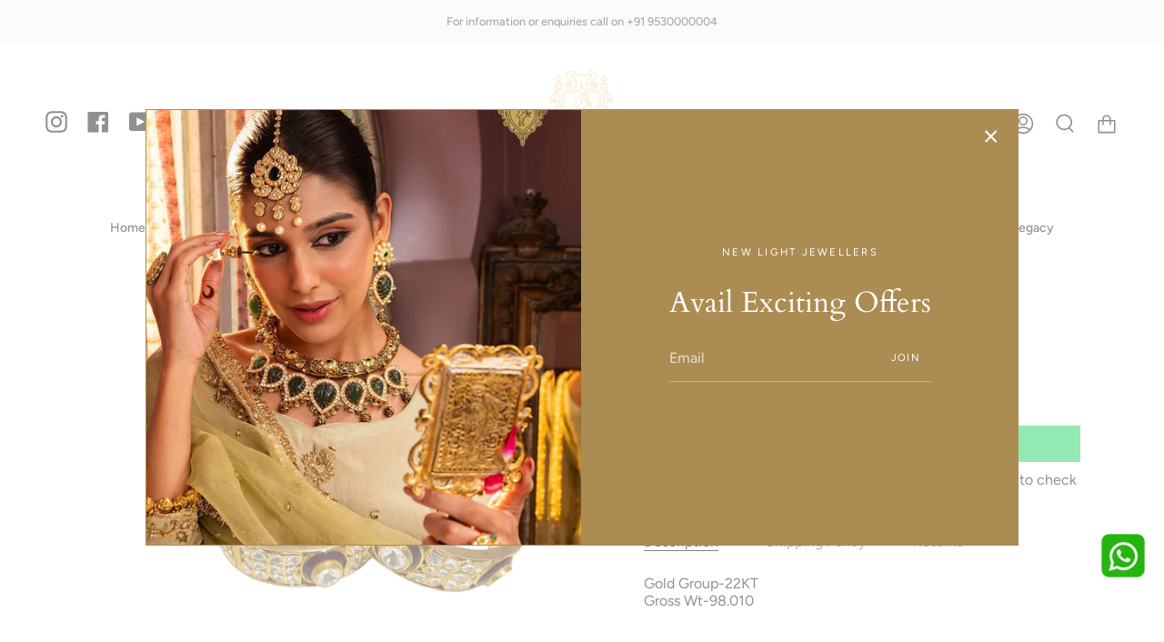

--- FILE ---
content_type: text/html; charset=utf-8
request_url: https://newlightjewellers.com/products/k22-3013?section_id=api-product-grid-item
body_size: -248
content:
<div id="shopify-section-api-product-grid-item" class="shopify-section">
<div data-api-content>
<div class="product-item large-up--one-quarter medium--one-quarter small--one-whole  product-item--centered product-item--outer-text  product-item--api-product-grid-item-" data-product-grid-item data-slide="||itemIndex||" data-slide-index="||itemIndex||"><div class="product-item__image" data-product-image>
    <a class="product-link product-link--image" href="/products/k22-3013" aria-label="Golden Bracelet Brilliance" data-grid-link><div class="product-item__bg lazyload"
          data-grid-slide
          data-aos="img-in"
          data-aos-delay="||itemAosDelay||"
          data-aos-duration="800"
          data-aos-anchor="||itemAnimationAnchor||"
          data-aos-easing="ease-out-quart"
          data-bgset="//newlightjewellers.com/cdn/shop/products/K22_3013_180x.jpg?v=1703264663 180w 160h,//newlightjewellers.com/cdn/shop/products/K22_3013_360x.jpg?v=1703264663 360w 320h,//newlightjewellers.com/cdn/shop/products/K22_3013_540x.jpg?v=1703264663 540w 480h,//newlightjewellers.com/cdn/shop/products/K22_3013_720x.jpg?v=1703264663 720w 639h,//newlightjewellers.com/cdn/shop/products/K22_3013_900x.jpg?v=1703264663 900w 799h,//newlightjewellers.com/cdn/shop/products/K22_3013_1080x.jpg?v=1703264663 1080w 959h,//newlightjewellers.com/cdn/shop/products/K22_3013.jpg?v=1703264663 1152w 1023h">&nbsp;</div>

      <noscript>
        <div class="product-item__image no-js-image" style="background-image:url('//newlightjewellers.com/cdn/shop/products/K22_3013_540x.jpg?v=1703264663'); background-size: contain; background-position: center center; background-repeat: no-repeat;"></div>
      </noscript>
    </a>

    
  </div>

  <div class="product-information"
    data-aos="fade"
    data-aos-delay="||itemAosDelay||"
    data-aos-duration="800"
    data-aos-anchor="||itemAnimationAnchor||"
    data-product-information>
    <a class="product-link product-link--info" href="/products/k22-3013" aria-label="Golden Bracelet Brilliance" data-grid-link><p class="product__grid__title">
        Golden Bracelet Brilliance
      </p><span class="price">
        
          <span class="new-price">
            
Free
</span>
          
        
      </span>
      
</a>
  </div>
</div></div></div>

--- FILE ---
content_type: text/css
request_url: https://newlightjewellers.com/cdn/shop/t/4/assets/theme.css?v=10536034642169665621730293737
body_size: 63337
content:
body{padding:0;margin:0}canvas{display:block;position:fixed;top:0;left:0;width:100%;height:100%;pointer-events:none;z-index:9999}@charset "UTF-8";/*! ============================================================================
  Broadcast Theme | (c) Invisible Themes
============================================================================== */:root{--bg: var(--COLOR-BG);--bg-accent: var(--COLOR-BG-SECONDARY);--text-dark: var(--COLOR-TEXT-DARK);--text: var(--COLOR-TEXT);--text-light: var(--COLOR-TEXT-LIGHT);--text-black: #000;--text-white: #fff;--link: var(--COLOR-LINK);--link-hover: var(--COLOR-LINK-HOVER);--border: var(--COLOR-BORDER);--hairline: var(--COLOR-BORDER-HAIRLINE);--sale-bg: var(--COLOR-SALE-BG);--sale-text: var(--COLOR-SALE-TEXT);--sale-text-secondary: var(--COLOR-SALE-TEXT-SECONDARY);--contrast: #000;--primary: var(--COLOR-PRIMARY);--primary-hover: var(--COLOR-PRIMARY-HOVER);--primary-fade: var(--COLOR-PRIMARY-FADE);--primary-opposite: var(--COLOR-PRIMARY-OPPOSITE);--secondary: var(--COLOR-SECONDARY);--secondary-hover: var(--COLOR-SECONDARY-HOVER);--secondary-fade: var(--COLOR-SECONDARY-FADE);--success: #56AD6A;--error: #D02E2E;--header-overlay-color: transparent}.palette--contrast{--text: #000;--text-light: #000;--text-dark: #000;--bg: #FFF}.palette--primary{--text: var(--COLOR-PRIMARY);--text-light: var(--COLOR-PRIMARY);--text-dark: var(--COLOR-PRIMARY);--bg: var(--COLOR-PRIMARY-OPPOSITE)}.palette--secondary{--text: var(--COLOR-SECONDARY);--text-light: var(--COLOR-SECONDARY);--text-dark: var(--COLOR-SECONDARY);--bg: var(--COLOR-SECONDARY-OPPOSITE)}.palette--contrast--dark{--text: #FFF;--text-light: #FFF;--text-dark: #F7F7F7;--bg: #000}/*! Flickity v2.1.2
https://flickity.metafizzy.co
---------------------------------------------- */.flickity-enabled{position:relative}.flickity-enabled:focus{outline:none}.flickity-viewport{flex:0 1 100%;overflow:hidden;position:relative!important;height:100%}.flickity-slider{position:absolute;width:100%;height:100%}.flickity-viewport{touch-action:pan-y}.flickity-enabled.is-draggable{-webkit-tap-highlight-color:transparent;tap-highlight-color:transparent;-webkit-user-select:none;user-select:none}.flickity-enabled.is-draggable .flickity-viewport{cursor:move;cursor:grab}.flickity-enabled.is-draggable .flickity-viewport.is-pointer-down{cursor:grabbing}.flickity-button{position:absolute;border:none;background:none;color:inherit;transition:background .3s,color .3s,opacity .3s,visibility .3s,top .3s}.flickity-button-hide .flickity-button{opacity:0;visibility:hidden;pointer-events:none}.flickity-button-circle .flickity-button{width:30px;height:30px;border-radius:50%;background:var(--COLOR-BG)}.flickity-button:hover{cursor:pointer}.flickity-button:focus{outline:none}.flickity-button:active{opacity:1}.flickity-button:disabled{opacity:0;cursor:auto;visibility:hidden;transition:opacity .3s,visibility .3s;pointer-events:none}.flickity-button-icon{display:none;fill:#333}.flickity-prev-next-button{color:var(--text);top:50%;width:50px;height:50px;margin-top:-25px}.flickity-button-circle .flickity-prev-next-button{margin-top:-15px}.flickity-prev-next-button:before{position:absolute;top:50%;left:50%;content:"";display:inline-block;width:8px;height:8px;border-width:0 0 2px 2px;border-style:solid;border-color:currentColor;margin:-5px 0 0 -3px;vertical-align:middle;transform:rotate(45deg);transform-origin:50% 50%;transition:all 0s}.flickity-prev-next-button.previous{left:0}.flickity-button-circle .flickity-prev-next-button.previous{left:50px}.flickity-prev-next-button.next{right:0}.flickity-button-circle .flickity-prev-next-button.next{right:50px}.flickity-prev-next-button.next:before{margin-left:-7px;transform:rotate(-135deg)}.flickity-rtl .flickity-prev-next-button.previous{left:auto;right:0}.flickity-button-circle .flickity-rtl .flickity-prev-next-button.previous{right:50px}.flickity-rtl .flickity-prev-next-button.previous:before{margin-left:-4px;transform:rotate(-135deg)}.flickity-rtl .flickity-prev-next-button.next{right:auto;left:0}.flickity-button-circle .flickity-rtl .flickity-prev-next-button.next{left:50px}.flickity-rtl .flickity-prev-next-button.next:before{margin-left:-2px;transform:rotate(45deg)}.flickity-prev-next-button .flickity-button-icon{position:absolute;left:20%;top:20%;width:60%;height:60%}.flickity-page-dots{position:absolute;width:100%;bottom:-25px;padding:0;margin:0;list-style:none;text-align:center;line-height:1}.flickity-rtl .flickity-page-dots{direction:rtl}.flickity-page-dots .dot{display:inline-block;width:10px;height:10px;margin:0 8px;border:1px solid var(--text);border-radius:50%;cursor:pointer}.flickity-page-dots .dot:first-child:last-child{display:none}.flickity-page-dots .dot.is-selected{background:currentColor}[data-dots=line] .flickity-page-dots .dot{width:40px;height:2px;border-radius:initial;opacity:.25;background:currentColor}[data-dots=line] .flickity-page-dots .dot.is-selected{opacity:1}.flickity-page-dots .dot.is-selected{opacity:1;background-color:var(--text)}.flickity-enabled.is-fade .flickity-slider>*{pointer-events:none;z-index:0}.flickity-enabled.is-fade .flickity-slider>.is-selected{pointer-events:auto;z-index:1}.flickity-resize .flickity-slider>*{min-height:100%}.aos-initialized [data-aos][data-aos][data-aos-duration="50"],.aos-initialized body[data-aos-duration="50"] [data-aos]{transition-duration:50ms}.aos-initialized [data-aos][data-aos][data-aos-delay="50"],.aos-initialized body[data-aos-delay="50"] [data-aos]{transition-delay:0s}.aos-initialized [data-aos][data-aos][data-aos-delay="50"].aos-animate,.aos-initialized body[data-aos-delay="50"] [data-aos].aos-animate{transition-delay:50ms}.aos-initialized [data-aos][data-aos][data-aos-duration="100"],.aos-initialized body[data-aos-duration="100"] [data-aos]{transition-duration:.1s}.aos-initialized [data-aos][data-aos][data-aos-delay="100"],.aos-initialized body[data-aos-delay="100"] [data-aos]{transition-delay:0s}.aos-initialized [data-aos][data-aos][data-aos-delay="100"].aos-animate,.aos-initialized body[data-aos-delay="100"] [data-aos].aos-animate{transition-delay:.1s}.aos-initialized [data-aos][data-aos][data-aos-duration="150"],.aos-initialized body[data-aos-duration="150"] [data-aos]{transition-duration:.15s}.aos-initialized [data-aos][data-aos][data-aos-delay="150"],.aos-initialized body[data-aos-delay="150"] [data-aos]{transition-delay:0s}.aos-initialized [data-aos][data-aos][data-aos-delay="150"].aos-animate,.aos-initialized body[data-aos-delay="150"] [data-aos].aos-animate{transition-delay:.15s}.aos-initialized [data-aos][data-aos][data-aos-duration="200"],.aos-initialized body[data-aos-duration="200"] [data-aos]{transition-duration:.2s}.aos-initialized [data-aos][data-aos][data-aos-delay="200"],.aos-initialized body[data-aos-delay="200"] [data-aos]{transition-delay:0s}.aos-initialized [data-aos][data-aos][data-aos-delay="200"].aos-animate,.aos-initialized body[data-aos-delay="200"] [data-aos].aos-animate{transition-delay:.2s}.aos-initialized [data-aos][data-aos][data-aos-duration="250"],.aos-initialized body[data-aos-duration="250"] [data-aos]{transition-duration:.25s}.aos-initialized [data-aos][data-aos][data-aos-delay="250"],.aos-initialized body[data-aos-delay="250"] [data-aos]{transition-delay:0s}.aos-initialized [data-aos][data-aos][data-aos-delay="250"].aos-animate,.aos-initialized body[data-aos-delay="250"] [data-aos].aos-animate{transition-delay:.25s}.aos-initialized [data-aos][data-aos][data-aos-duration="300"],.aos-initialized body[data-aos-duration="300"] [data-aos]{transition-duration:.3s}.aos-initialized [data-aos][data-aos][data-aos-delay="300"],.aos-initialized body[data-aos-delay="300"] [data-aos]{transition-delay:0s}.aos-initialized [data-aos][data-aos][data-aos-delay="300"].aos-animate,.aos-initialized body[data-aos-delay="300"] [data-aos].aos-animate{transition-delay:.3s}.aos-initialized [data-aos][data-aos][data-aos-duration="350"],.aos-initialized body[data-aos-duration="350"] [data-aos]{transition-duration:.35s}.aos-initialized [data-aos][data-aos][data-aos-delay="350"],.aos-initialized body[data-aos-delay="350"] [data-aos]{transition-delay:0s}.aos-initialized [data-aos][data-aos][data-aos-delay="350"].aos-animate,.aos-initialized body[data-aos-delay="350"] [data-aos].aos-animate{transition-delay:.35s}.aos-initialized [data-aos][data-aos][data-aos-duration="400"],.aos-initialized body[data-aos-duration="400"] [data-aos]{transition-duration:.4s}.aos-initialized [data-aos][data-aos][data-aos-delay="400"],.aos-initialized body[data-aos-delay="400"] [data-aos]{transition-delay:0s}.aos-initialized [data-aos][data-aos][data-aos-delay="400"].aos-animate,.aos-initialized body[data-aos-delay="400"] [data-aos].aos-animate{transition-delay:.4s}.aos-initialized [data-aos][data-aos][data-aos-duration="450"],.aos-initialized body[data-aos-duration="450"] [data-aos]{transition-duration:.45s}.aos-initialized [data-aos][data-aos][data-aos-delay="450"],.aos-initialized body[data-aos-delay="450"] [data-aos]{transition-delay:0s}.aos-initialized [data-aos][data-aos][data-aos-delay="450"].aos-animate,.aos-initialized body[data-aos-delay="450"] [data-aos].aos-animate{transition-delay:.45s}.aos-initialized [data-aos][data-aos][data-aos-duration="500"],.aos-initialized body[data-aos-duration="500"] [data-aos]{transition-duration:.5s}.aos-initialized [data-aos][data-aos][data-aos-delay="500"],.aos-initialized body[data-aos-delay="500"] [data-aos]{transition-delay:0s}.aos-initialized [data-aos][data-aos][data-aos-delay="500"].aos-animate,.aos-initialized body[data-aos-delay="500"] [data-aos].aos-animate{transition-delay:.5s}.aos-initialized [data-aos][data-aos][data-aos-duration="550"],.aos-initialized body[data-aos-duration="550"] [data-aos]{transition-duration:.55s}.aos-initialized [data-aos][data-aos][data-aos-delay="550"],.aos-initialized body[data-aos-delay="550"] [data-aos]{transition-delay:0s}.aos-initialized [data-aos][data-aos][data-aos-delay="550"].aos-animate,.aos-initialized body[data-aos-delay="550"] [data-aos].aos-animate{transition-delay:.55s}.aos-initialized [data-aos][data-aos][data-aos-duration="600"],.aos-initialized body[data-aos-duration="600"] [data-aos]{transition-duration:.6s}.aos-initialized [data-aos][data-aos][data-aos-delay="600"],.aos-initialized body[data-aos-delay="600"] [data-aos]{transition-delay:0s}.aos-initialized [data-aos][data-aos][data-aos-delay="600"].aos-animate,.aos-initialized body[data-aos-delay="600"] [data-aos].aos-animate{transition-delay:.6s}.aos-initialized [data-aos][data-aos][data-aos-duration="650"],.aos-initialized body[data-aos-duration="650"] [data-aos]{transition-duration:.65s}.aos-initialized [data-aos][data-aos][data-aos-delay="650"],.aos-initialized body[data-aos-delay="650"] [data-aos]{transition-delay:0s}.aos-initialized [data-aos][data-aos][data-aos-delay="650"].aos-animate,.aos-initialized body[data-aos-delay="650"] [data-aos].aos-animate{transition-delay:.65s}.aos-initialized [data-aos][data-aos][data-aos-duration="700"],.aos-initialized body[data-aos-duration="700"] [data-aos]{transition-duration:.7s}.aos-initialized [data-aos][data-aos][data-aos-delay="700"],.aos-initialized body[data-aos-delay="700"] [data-aos]{transition-delay:0s}.aos-initialized [data-aos][data-aos][data-aos-delay="700"].aos-animate,.aos-initialized body[data-aos-delay="700"] [data-aos].aos-animate{transition-delay:.7s}.aos-initialized [data-aos][data-aos][data-aos-duration="750"],.aos-initialized body[data-aos-duration="750"] [data-aos]{transition-duration:.75s}.aos-initialized [data-aos][data-aos][data-aos-delay="750"],.aos-initialized body[data-aos-delay="750"] [data-aos]{transition-delay:0s}.aos-initialized [data-aos][data-aos][data-aos-delay="750"].aos-animate,.aos-initialized body[data-aos-delay="750"] [data-aos].aos-animate{transition-delay:.75s}.aos-initialized [data-aos][data-aos][data-aos-duration="800"],.aos-initialized body[data-aos-duration="800"] [data-aos]{transition-duration:.8s}.aos-initialized [data-aos][data-aos][data-aos-delay="800"],.aos-initialized body[data-aos-delay="800"] [data-aos]{transition-delay:0s}.aos-initialized [data-aos][data-aos][data-aos-delay="800"].aos-animate,.aos-initialized body[data-aos-delay="800"] [data-aos].aos-animate{transition-delay:.8s}.aos-initialized [data-aos][data-aos][data-aos-duration="850"],.aos-initialized body[data-aos-duration="850"] [data-aos]{transition-duration:.85s}.aos-initialized [data-aos][data-aos][data-aos-delay="850"],.aos-initialized body[data-aos-delay="850"] [data-aos]{transition-delay:0s}.aos-initialized [data-aos][data-aos][data-aos-delay="850"].aos-animate,.aos-initialized body[data-aos-delay="850"] [data-aos].aos-animate{transition-delay:.85s}.aos-initialized [data-aos][data-aos][data-aos-duration="900"],.aos-initialized body[data-aos-duration="900"] [data-aos]{transition-duration:.9s}.aos-initialized [data-aos][data-aos][data-aos-delay="900"],.aos-initialized body[data-aos-delay="900"] [data-aos]{transition-delay:0s}.aos-initialized [data-aos][data-aos][data-aos-delay="900"].aos-animate,.aos-initialized body[data-aos-delay="900"] [data-aos].aos-animate{transition-delay:.9s}.aos-initialized [data-aos][data-aos][data-aos-duration="950"],.aos-initialized body[data-aos-duration="950"] [data-aos]{transition-duration:.95s}.aos-initialized [data-aos][data-aos][data-aos-delay="950"],.aos-initialized body[data-aos-delay="950"] [data-aos]{transition-delay:0s}.aos-initialized [data-aos][data-aos][data-aos-delay="950"].aos-animate,.aos-initialized body[data-aos-delay="950"] [data-aos].aos-animate{transition-delay:.95s}.aos-initialized [data-aos][data-aos][data-aos-duration="1000"],.aos-initialized body[data-aos-duration="1000"] [data-aos]{transition-duration:1s}.aos-initialized [data-aos][data-aos][data-aos-delay="1000"],.aos-initialized body[data-aos-delay="1000"] [data-aos]{transition-delay:0s}.aos-initialized [data-aos][data-aos][data-aos-delay="1000"].aos-animate,.aos-initialized body[data-aos-delay="1000"] [data-aos].aos-animate{transition-delay:1s}.aos-initialized [data-aos][data-aos][data-aos-duration="1050"],.aos-initialized body[data-aos-duration="1050"] [data-aos]{transition-duration:1.05s}.aos-initialized [data-aos][data-aos][data-aos-delay="1050"],.aos-initialized body[data-aos-delay="1050"] [data-aos]{transition-delay:0s}.aos-initialized [data-aos][data-aos][data-aos-delay="1050"].aos-animate,.aos-initialized body[data-aos-delay="1050"] [data-aos].aos-animate{transition-delay:1.05s}.aos-initialized [data-aos][data-aos][data-aos-duration="1100"],.aos-initialized body[data-aos-duration="1100"] [data-aos]{transition-duration:1.1s}.aos-initialized [data-aos][data-aos][data-aos-delay="1100"],.aos-initialized body[data-aos-delay="1100"] [data-aos]{transition-delay:0s}.aos-initialized [data-aos][data-aos][data-aos-delay="1100"].aos-animate,.aos-initialized body[data-aos-delay="1100"] [data-aos].aos-animate{transition-delay:1.1s}.aos-initialized [data-aos][data-aos][data-aos-duration="1150"],.aos-initialized body[data-aos-duration="1150"] [data-aos]{transition-duration:1.15s}.aos-initialized [data-aos][data-aos][data-aos-delay="1150"],.aos-initialized body[data-aos-delay="1150"] [data-aos]{transition-delay:0s}.aos-initialized [data-aos][data-aos][data-aos-delay="1150"].aos-animate,.aos-initialized body[data-aos-delay="1150"] [data-aos].aos-animate{transition-delay:1.15s}.aos-initialized [data-aos][data-aos][data-aos-duration="1200"],.aos-initialized body[data-aos-duration="1200"] [data-aos]{transition-duration:1.2s}.aos-initialized [data-aos][data-aos][data-aos-delay="1200"],.aos-initialized body[data-aos-delay="1200"] [data-aos]{transition-delay:0s}.aos-initialized [data-aos][data-aos][data-aos-delay="1200"].aos-animate,.aos-initialized body[data-aos-delay="1200"] [data-aos].aos-animate{transition-delay:1.2s}.aos-initialized [data-aos][data-aos][data-aos-duration="1250"],.aos-initialized body[data-aos-duration="1250"] [data-aos]{transition-duration:1.25s}.aos-initialized [data-aos][data-aos][data-aos-delay="1250"],.aos-initialized body[data-aos-delay="1250"] [data-aos]{transition-delay:0s}.aos-initialized [data-aos][data-aos][data-aos-delay="1250"].aos-animate,.aos-initialized body[data-aos-delay="1250"] [data-aos].aos-animate{transition-delay:1.25s}.aos-initialized [data-aos][data-aos][data-aos-duration="1300"],.aos-initialized body[data-aos-duration="1300"] [data-aos]{transition-duration:1.3s}.aos-initialized [data-aos][data-aos][data-aos-delay="1300"],.aos-initialized body[data-aos-delay="1300"] [data-aos]{transition-delay:0s}.aos-initialized [data-aos][data-aos][data-aos-delay="1300"].aos-animate,.aos-initialized body[data-aos-delay="1300"] [data-aos].aos-animate{transition-delay:1.3s}.aos-initialized [data-aos][data-aos][data-aos-duration="1350"],.aos-initialized body[data-aos-duration="1350"] [data-aos]{transition-duration:1.35s}.aos-initialized [data-aos][data-aos][data-aos-delay="1350"],.aos-initialized body[data-aos-delay="1350"] [data-aos]{transition-delay:0s}.aos-initialized [data-aos][data-aos][data-aos-delay="1350"].aos-animate,.aos-initialized body[data-aos-delay="1350"] [data-aos].aos-animate{transition-delay:1.35s}.aos-initialized [data-aos][data-aos][data-aos-duration="1400"],.aos-initialized body[data-aos-duration="1400"] [data-aos]{transition-duration:1.4s}.aos-initialized [data-aos][data-aos][data-aos-delay="1400"],.aos-initialized body[data-aos-delay="1400"] [data-aos]{transition-delay:0s}.aos-initialized [data-aos][data-aos][data-aos-delay="1400"].aos-animate,.aos-initialized body[data-aos-delay="1400"] [data-aos].aos-animate{transition-delay:1.4s}.aos-initialized [data-aos][data-aos][data-aos-duration="1450"],.aos-initialized body[data-aos-duration="1450"] [data-aos]{transition-duration:1.45s}.aos-initialized [data-aos][data-aos][data-aos-delay="1450"],.aos-initialized body[data-aos-delay="1450"] [data-aos]{transition-delay:0s}.aos-initialized [data-aos][data-aos][data-aos-delay="1450"].aos-animate,.aos-initialized body[data-aos-delay="1450"] [data-aos].aos-animate{transition-delay:1.45s}.aos-initialized [data-aos][data-aos][data-aos-duration="1500"],.aos-initialized body[data-aos-duration="1500"] [data-aos]{transition-duration:1.5s}.aos-initialized [data-aos][data-aos][data-aos-delay="1500"],.aos-initialized body[data-aos-delay="1500"] [data-aos]{transition-delay:0s}.aos-initialized [data-aos][data-aos][data-aos-delay="1500"].aos-animate,.aos-initialized body[data-aos-delay="1500"] [data-aos].aos-animate{transition-delay:1.5s}.aos-initialized [data-aos][data-aos][data-aos-duration="1550"],.aos-initialized body[data-aos-duration="1550"] [data-aos]{transition-duration:1.55s}.aos-initialized [data-aos][data-aos][data-aos-delay="1550"],.aos-initialized body[data-aos-delay="1550"] [data-aos]{transition-delay:0s}.aos-initialized [data-aos][data-aos][data-aos-delay="1550"].aos-animate,.aos-initialized body[data-aos-delay="1550"] [data-aos].aos-animate{transition-delay:1.55s}.aos-initialized [data-aos][data-aos][data-aos-duration="1600"],.aos-initialized body[data-aos-duration="1600"] [data-aos]{transition-duration:1.6s}.aos-initialized [data-aos][data-aos][data-aos-delay="1600"],.aos-initialized body[data-aos-delay="1600"] [data-aos]{transition-delay:0s}.aos-initialized [data-aos][data-aos][data-aos-delay="1600"].aos-animate,.aos-initialized body[data-aos-delay="1600"] [data-aos].aos-animate{transition-delay:1.6s}.aos-initialized [data-aos][data-aos][data-aos-duration="1650"],.aos-initialized body[data-aos-duration="1650"] [data-aos]{transition-duration:1.65s}.aos-initialized [data-aos][data-aos][data-aos-delay="1650"],.aos-initialized body[data-aos-delay="1650"] [data-aos]{transition-delay:0s}.aos-initialized [data-aos][data-aos][data-aos-delay="1650"].aos-animate,.aos-initialized body[data-aos-delay="1650"] [data-aos].aos-animate{transition-delay:1.65s}.aos-initialized [data-aos][data-aos][data-aos-duration="1700"],.aos-initialized body[data-aos-duration="1700"] [data-aos]{transition-duration:1.7s}.aos-initialized [data-aos][data-aos][data-aos-delay="1700"],.aos-initialized body[data-aos-delay="1700"] [data-aos]{transition-delay:0s}.aos-initialized [data-aos][data-aos][data-aos-delay="1700"].aos-animate,.aos-initialized body[data-aos-delay="1700"] [data-aos].aos-animate{transition-delay:1.7s}.aos-initialized [data-aos][data-aos][data-aos-duration="1750"],.aos-initialized body[data-aos-duration="1750"] [data-aos]{transition-duration:1.75s}.aos-initialized [data-aos][data-aos][data-aos-delay="1750"],.aos-initialized body[data-aos-delay="1750"] [data-aos]{transition-delay:0s}.aos-initialized [data-aos][data-aos][data-aos-delay="1750"].aos-animate,.aos-initialized body[data-aos-delay="1750"] [data-aos].aos-animate{transition-delay:1.75s}.aos-initialized [data-aos][data-aos][data-aos-duration="1800"],.aos-initialized body[data-aos-duration="1800"] [data-aos]{transition-duration:1.8s}.aos-initialized [data-aos][data-aos][data-aos-delay="1800"],.aos-initialized body[data-aos-delay="1800"] [data-aos]{transition-delay:0s}.aos-initialized [data-aos][data-aos][data-aos-delay="1800"].aos-animate,.aos-initialized body[data-aos-delay="1800"] [data-aos].aos-animate{transition-delay:1.8s}.aos-initialized [data-aos][data-aos][data-aos-duration="1850"],.aos-initialized body[data-aos-duration="1850"] [data-aos]{transition-duration:1.85s}.aos-initialized [data-aos][data-aos][data-aos-delay="1850"],.aos-initialized body[data-aos-delay="1850"] [data-aos]{transition-delay:0s}.aos-initialized [data-aos][data-aos][data-aos-delay="1850"].aos-animate,.aos-initialized body[data-aos-delay="1850"] [data-aos].aos-animate{transition-delay:1.85s}.aos-initialized [data-aos][data-aos][data-aos-duration="1900"],.aos-initialized body[data-aos-duration="1900"] [data-aos]{transition-duration:1.9s}.aos-initialized [data-aos][data-aos][data-aos-delay="1900"],.aos-initialized body[data-aos-delay="1900"] [data-aos]{transition-delay:0s}.aos-initialized [data-aos][data-aos][data-aos-delay="1900"].aos-animate,.aos-initialized body[data-aos-delay="1900"] [data-aos].aos-animate{transition-delay:1.9s}.aos-initialized [data-aos][data-aos][data-aos-duration="1950"],.aos-initialized body[data-aos-duration="1950"] [data-aos]{transition-duration:1.95s}.aos-initialized [data-aos][data-aos][data-aos-delay="1950"],.aos-initialized body[data-aos-delay="1950"] [data-aos]{transition-delay:0s}.aos-initialized [data-aos][data-aos][data-aos-delay="1950"].aos-animate,.aos-initialized body[data-aos-delay="1950"] [data-aos].aos-animate{transition-delay:1.95s}.aos-initialized [data-aos][data-aos][data-aos-duration="2000"],.aos-initialized body[data-aos-duration="2000"] [data-aos]{transition-duration:2s}.aos-initialized [data-aos][data-aos][data-aos-delay="2000"],.aos-initialized body[data-aos-delay="2000"] [data-aos]{transition-delay:0s}.aos-initialized [data-aos][data-aos][data-aos-delay="2000"].aos-animate,.aos-initialized body[data-aos-delay="2000"] [data-aos].aos-animate{transition-delay:2s}.aos-initialized [data-aos][data-aos][data-aos-duration="2050"],.aos-initialized body[data-aos-duration="2050"] [data-aos]{transition-duration:2.05s}.aos-initialized [data-aos][data-aos][data-aos-delay="2050"],.aos-initialized body[data-aos-delay="2050"] [data-aos]{transition-delay:0s}.aos-initialized [data-aos][data-aos][data-aos-delay="2050"].aos-animate,.aos-initialized body[data-aos-delay="2050"] [data-aos].aos-animate{transition-delay:2.05s}.aos-initialized [data-aos][data-aos][data-aos-duration="2100"],.aos-initialized body[data-aos-duration="2100"] [data-aos]{transition-duration:2.1s}.aos-initialized [data-aos][data-aos][data-aos-delay="2100"],.aos-initialized body[data-aos-delay="2100"] [data-aos]{transition-delay:0s}.aos-initialized [data-aos][data-aos][data-aos-delay="2100"].aos-animate,.aos-initialized body[data-aos-delay="2100"] [data-aos].aos-animate{transition-delay:2.1s}.aos-initialized [data-aos][data-aos][data-aos-duration="2150"],.aos-initialized body[data-aos-duration="2150"] [data-aos]{transition-duration:2.15s}.aos-initialized [data-aos][data-aos][data-aos-delay="2150"],.aos-initialized body[data-aos-delay="2150"] [data-aos]{transition-delay:0s}.aos-initialized [data-aos][data-aos][data-aos-delay="2150"].aos-animate,.aos-initialized body[data-aos-delay="2150"] [data-aos].aos-animate{transition-delay:2.15s}.aos-initialized [data-aos][data-aos][data-aos-duration="2200"],.aos-initialized body[data-aos-duration="2200"] [data-aos]{transition-duration:2.2s}.aos-initialized [data-aos][data-aos][data-aos-delay="2200"],.aos-initialized body[data-aos-delay="2200"] [data-aos]{transition-delay:0s}.aos-initialized [data-aos][data-aos][data-aos-delay="2200"].aos-animate,.aos-initialized body[data-aos-delay="2200"] [data-aos].aos-animate{transition-delay:2.2s}.aos-initialized [data-aos][data-aos][data-aos-duration="2250"],.aos-initialized body[data-aos-duration="2250"] [data-aos]{transition-duration:2.25s}.aos-initialized [data-aos][data-aos][data-aos-delay="2250"],.aos-initialized body[data-aos-delay="2250"] [data-aos]{transition-delay:0s}.aos-initialized [data-aos][data-aos][data-aos-delay="2250"].aos-animate,.aos-initialized body[data-aos-delay="2250"] [data-aos].aos-animate{transition-delay:2.25s}.aos-initialized [data-aos][data-aos][data-aos-duration="2300"],.aos-initialized body[data-aos-duration="2300"] [data-aos]{transition-duration:2.3s}.aos-initialized [data-aos][data-aos][data-aos-delay="2300"],.aos-initialized body[data-aos-delay="2300"] [data-aos]{transition-delay:0s}.aos-initialized [data-aos][data-aos][data-aos-delay="2300"].aos-animate,.aos-initialized body[data-aos-delay="2300"] [data-aos].aos-animate{transition-delay:2.3s}.aos-initialized [data-aos][data-aos][data-aos-duration="2350"],.aos-initialized body[data-aos-duration="2350"] [data-aos]{transition-duration:2.35s}.aos-initialized [data-aos][data-aos][data-aos-delay="2350"],.aos-initialized body[data-aos-delay="2350"] [data-aos]{transition-delay:0s}.aos-initialized [data-aos][data-aos][data-aos-delay="2350"].aos-animate,.aos-initialized body[data-aos-delay="2350"] [data-aos].aos-animate{transition-delay:2.35s}.aos-initialized [data-aos][data-aos][data-aos-duration="2400"],.aos-initialized body[data-aos-duration="2400"] [data-aos]{transition-duration:2.4s}.aos-initialized [data-aos][data-aos][data-aos-delay="2400"],.aos-initialized body[data-aos-delay="2400"] [data-aos]{transition-delay:0s}.aos-initialized [data-aos][data-aos][data-aos-delay="2400"].aos-animate,.aos-initialized body[data-aos-delay="2400"] [data-aos].aos-animate{transition-delay:2.4s}.aos-initialized [data-aos][data-aos][data-aos-duration="2450"],.aos-initialized body[data-aos-duration="2450"] [data-aos]{transition-duration:2.45s}.aos-initialized [data-aos][data-aos][data-aos-delay="2450"],.aos-initialized body[data-aos-delay="2450"] [data-aos]{transition-delay:0s}.aos-initialized [data-aos][data-aos][data-aos-delay="2450"].aos-animate,.aos-initialized body[data-aos-delay="2450"] [data-aos].aos-animate{transition-delay:2.45s}.aos-initialized [data-aos][data-aos][data-aos-duration="2500"],.aos-initialized body[data-aos-duration="2500"] [data-aos]{transition-duration:2.5s}.aos-initialized [data-aos][data-aos][data-aos-delay="2500"],.aos-initialized body[data-aos-delay="2500"] [data-aos]{transition-delay:0s}.aos-initialized [data-aos][data-aos][data-aos-delay="2500"].aos-animate,.aos-initialized body[data-aos-delay="2500"] [data-aos].aos-animate{transition-delay:2.5s}.aos-initialized [data-aos][data-aos][data-aos-duration="2550"],.aos-initialized body[data-aos-duration="2550"] [data-aos]{transition-duration:2.55s}.aos-initialized [data-aos][data-aos][data-aos-delay="2550"],.aos-initialized body[data-aos-delay="2550"] [data-aos]{transition-delay:0s}.aos-initialized [data-aos][data-aos][data-aos-delay="2550"].aos-animate,.aos-initialized body[data-aos-delay="2550"] [data-aos].aos-animate{transition-delay:2.55s}.aos-initialized [data-aos][data-aos][data-aos-duration="2600"],.aos-initialized body[data-aos-duration="2600"] [data-aos]{transition-duration:2.6s}.aos-initialized [data-aos][data-aos][data-aos-delay="2600"],.aos-initialized body[data-aos-delay="2600"] [data-aos]{transition-delay:0s}.aos-initialized [data-aos][data-aos][data-aos-delay="2600"].aos-animate,.aos-initialized body[data-aos-delay="2600"] [data-aos].aos-animate{transition-delay:2.6s}.aos-initialized [data-aos][data-aos][data-aos-duration="2650"],.aos-initialized body[data-aos-duration="2650"] [data-aos]{transition-duration:2.65s}.aos-initialized [data-aos][data-aos][data-aos-delay="2650"],.aos-initialized body[data-aos-delay="2650"] [data-aos]{transition-delay:0s}.aos-initialized [data-aos][data-aos][data-aos-delay="2650"].aos-animate,.aos-initialized body[data-aos-delay="2650"] [data-aos].aos-animate{transition-delay:2.65s}.aos-initialized [data-aos][data-aos][data-aos-duration="2700"],.aos-initialized body[data-aos-duration="2700"] [data-aos]{transition-duration:2.7s}.aos-initialized [data-aos][data-aos][data-aos-delay="2700"],.aos-initialized body[data-aos-delay="2700"] [data-aos]{transition-delay:0s}.aos-initialized [data-aos][data-aos][data-aos-delay="2700"].aos-animate,.aos-initialized body[data-aos-delay="2700"] [data-aos].aos-animate{transition-delay:2.7s}.aos-initialized [data-aos][data-aos][data-aos-duration="2750"],.aos-initialized body[data-aos-duration="2750"] [data-aos]{transition-duration:2.75s}.aos-initialized [data-aos][data-aos][data-aos-delay="2750"],.aos-initialized body[data-aos-delay="2750"] [data-aos]{transition-delay:0s}.aos-initialized [data-aos][data-aos][data-aos-delay="2750"].aos-animate,.aos-initialized body[data-aos-delay="2750"] [data-aos].aos-animate{transition-delay:2.75s}.aos-initialized [data-aos][data-aos][data-aos-duration="2800"],.aos-initialized body[data-aos-duration="2800"] [data-aos]{transition-duration:2.8s}.aos-initialized [data-aos][data-aos][data-aos-delay="2800"],.aos-initialized body[data-aos-delay="2800"] [data-aos]{transition-delay:0s}.aos-initialized [data-aos][data-aos][data-aos-delay="2800"].aos-animate,.aos-initialized body[data-aos-delay="2800"] [data-aos].aos-animate{transition-delay:2.8s}.aos-initialized [data-aos][data-aos][data-aos-duration="2850"],.aos-initialized body[data-aos-duration="2850"] [data-aos]{transition-duration:2.85s}.aos-initialized [data-aos][data-aos][data-aos-delay="2850"],.aos-initialized body[data-aos-delay="2850"] [data-aos]{transition-delay:0s}.aos-initialized [data-aos][data-aos][data-aos-delay="2850"].aos-animate,.aos-initialized body[data-aos-delay="2850"] [data-aos].aos-animate{transition-delay:2.85s}.aos-initialized [data-aos][data-aos][data-aos-duration="2900"],.aos-initialized body[data-aos-duration="2900"] [data-aos]{transition-duration:2.9s}.aos-initialized [data-aos][data-aos][data-aos-delay="2900"],.aos-initialized body[data-aos-delay="2900"] [data-aos]{transition-delay:0s}.aos-initialized [data-aos][data-aos][data-aos-delay="2900"].aos-animate,.aos-initialized body[data-aos-delay="2900"] [data-aos].aos-animate{transition-delay:2.9s}.aos-initialized [data-aos][data-aos][data-aos-duration="2950"],.aos-initialized body[data-aos-duration="2950"] [data-aos]{transition-duration:2.95s}.aos-initialized [data-aos][data-aos][data-aos-delay="2950"],.aos-initialized body[data-aos-delay="2950"] [data-aos]{transition-delay:0s}.aos-initialized [data-aos][data-aos][data-aos-delay="2950"].aos-animate,.aos-initialized body[data-aos-delay="2950"] [data-aos].aos-animate{transition-delay:2.95s}.aos-initialized [data-aos][data-aos][data-aos-duration="3000"],.aos-initialized body[data-aos-duration="3000"] [data-aos]{transition-duration:3s}.aos-initialized [data-aos][data-aos][data-aos-delay="3000"],.aos-initialized body[data-aos-delay="3000"] [data-aos]{transition-delay:0s}.aos-initialized [data-aos][data-aos][data-aos-delay="3000"].aos-animate,.aos-initialized body[data-aos-delay="3000"] [data-aos].aos-animate{transition-delay:3s}.aos-initialized [data-aos][data-aos][data-aos-easing=linear],.aos-initialized body[data-aos-easing=linear] [data-aos]{transition-timing-function:cubic-bezier(.25,.25,.75,.75)}.aos-initialized [data-aos][data-aos][data-aos-easing=ease],.aos-initialized body[data-aos-easing=ease] [data-aos]{transition-timing-function:ease}.aos-initialized [data-aos][data-aos][data-aos-easing=ease-in],.aos-initialized body[data-aos-easing=ease-in] [data-aos]{transition-timing-function:ease-in}.aos-initialized [data-aos][data-aos][data-aos-easing=ease-out],.aos-initialized body[data-aos-easing=ease-out] [data-aos]{transition-timing-function:ease-out}.aos-initialized [data-aos][data-aos][data-aos-easing=ease-in-out],.aos-initialized body[data-aos-easing=ease-in-out] [data-aos]{transition-timing-function:ease-in-out}.aos-initialized [data-aos][data-aos][data-aos-easing=ease-in-back],.aos-initialized body[data-aos-easing=ease-in-back] [data-aos]{transition-timing-function:cubic-bezier(.6,-.28,.735,.045)}.aos-initialized [data-aos][data-aos][data-aos-easing=ease-out-back],.aos-initialized body[data-aos-easing=ease-out-back] [data-aos]{transition-timing-function:cubic-bezier(.175,.885,.32,1.275)}.aos-initialized [data-aos][data-aos][data-aos-easing=ease-in-out-back],.aos-initialized body[data-aos-easing=ease-in-out-back] [data-aos]{transition-timing-function:cubic-bezier(.68,-.55,.265,1.55)}.aos-initialized [data-aos][data-aos][data-aos-easing=ease-in-sine],.aos-initialized body[data-aos-easing=ease-in-sine] [data-aos]{transition-timing-function:cubic-bezier(.47,0,.745,.715)}.aos-initialized [data-aos][data-aos][data-aos-easing=ease-out-sine],.aos-initialized body[data-aos-easing=ease-out-sine] [data-aos]{transition-timing-function:cubic-bezier(.39,.575,.565,1)}.aos-initialized [data-aos][data-aos][data-aos-easing=ease-in-out-sine],.aos-initialized body[data-aos-easing=ease-in-out-sine] [data-aos]{transition-timing-function:cubic-bezier(.445,.05,.55,.95)}.aos-initialized [data-aos][data-aos][data-aos-easing=ease-in-quad],.aos-initialized body[data-aos-easing=ease-in-quad] [data-aos]{transition-timing-function:cubic-bezier(.55,.085,.68,.53)}.aos-initialized [data-aos][data-aos][data-aos-easing=ease-out-quad],.aos-initialized body[data-aos-easing=ease-out-quad] [data-aos]{transition-timing-function:cubic-bezier(.25,.46,.45,.94)}.aos-initialized [data-aos][data-aos][data-aos-easing=ease-in-out-quad],.aos-initialized body[data-aos-easing=ease-in-out-quad] [data-aos]{transition-timing-function:cubic-bezier(.455,.03,.515,.955)}.aos-initialized [data-aos][data-aos][data-aos-easing=ease-in-cubic],.aos-initialized body[data-aos-easing=ease-in-cubic] [data-aos]{transition-timing-function:cubic-bezier(.55,.085,.68,.53)}.aos-initialized [data-aos][data-aos][data-aos-easing=ease-out-cubic],.aos-initialized body[data-aos-easing=ease-out-cubic] [data-aos]{transition-timing-function:cubic-bezier(.25,.46,.45,.94)}.aos-initialized [data-aos][data-aos][data-aos-easing=ease-in-out-cubic],.aos-initialized body[data-aos-easing=ease-in-out-cubic] [data-aos]{transition-timing-function:cubic-bezier(.455,.03,.515,.955)}.aos-initialized [data-aos][data-aos][data-aos-easing=ease-in-quart],.aos-initialized body[data-aos-easing=ease-in-quart] [data-aos]{transition-timing-function:cubic-bezier(.55,.085,.68,.53)}.aos-initialized [data-aos][data-aos][data-aos-easing=ease-out-quart],.aos-initialized body[data-aos-easing=ease-out-quart] [data-aos]{transition-timing-function:cubic-bezier(.25,.46,.45,.94)}.aos-initialized [data-aos][data-aos][data-aos-easing=ease-in-out-quart],.aos-initialized body[data-aos-easing=ease-in-out-quart] [data-aos]{transition-timing-function:cubic-bezier(.455,.03,.515,.955)}.aos-initialized [data-aos^=fade][data-aos^=fade]{opacity:0;transition-property:opacity,transform}.aos-initialized [data-aos^=fade][data-aos^=fade].aos-animate{opacity:1;transform:translate(0)}.aos-initialized [data-aos=fade-up]{transform:translateY(50px)}.aos-initialized [data-aos=fade-down]{transform:translateY(-50px)}.aos-initialized [data-aos=fade-right]{transform:translate(-50px)}.aos-initialized [data-aos=fade-left]{transform:translate(50px)}.aos-initialized [data-aos=fade-up-right]{transform:translate(-50px,50px)}.aos-initialized [data-aos=fade-up-left]{transform:translate(50px,50px)}.aos-initialized [data-aos=fade-down-right]{transform:translate(-50px,-50px)}.aos-initialized [data-aos=fade-down-left]{transform:translate(50px,-50px)}.aos-initialized [data-aos^=zoom][data-aos^=zoom]{opacity:0;transition-property:opacity,transform}.aos-initialized [data-aos^=zoom][data-aos^=zoom].aos-animate{opacity:1;transform:translate(0) scale(1)}.aos-initialized [data-aos=zoom-in]{transform:scale(.6)}.aos-initialized [data-aos=zoom-in-up]{transform:translateY(50px) scale(.6)}.aos-initialized [data-aos=zoom-in-down]{transform:translateY(-50px) scale(.6)}.aos-initialized [data-aos=zoom-in-right]{transform:translate(-50px) scale(.6)}.aos-initialized [data-aos=zoom-in-left]{transform:translate(50px) scale(.6)}.aos-initialized [data-aos=zoom-out]{transform:scale(1.2)}.aos-initialized [data-aos=zoom-out-up]{transform:translateY(50px) scale(1.2)}.aos-initialized [data-aos=zoom-out-down]{transform:translateY(-50px) scale(1.2)}.aos-initialized [data-aos=zoom-out-right]{transform:translate(-50px) scale(1.2)}.aos-initialized [data-aos=zoom-out-left]{transform:translate(50px) scale(1.2)}.aos-initialized [data-aos^=slide][data-aos^=slide]{transition-property:transform}.aos-initialized [data-aos^=slide][data-aos^=slide].aos-animate{transform:translate(0)}.aos-initialized [data-aos=slide-up]{transform:translateY(100%)}.aos-initialized [data-aos=slide-down]{transform:translateY(-100%)}.aos-initialized [data-aos=slide-right]{transform:translate(-100%)}.aos-initialized [data-aos=slide-left]{transform:translate(100%)}.aos-initialized [data-aos^=flip][data-aos^=flip]{-webkit-backface-visibility:hidden;backface-visibility:hidden;transition-property:transform}.aos-initialized [data-aos=flip-left]{transform:perspective(2500px) rotateY(-100deg)}.aos-initialized [data-aos=flip-left].aos-animate{transform:perspective(2500px) rotateY(0)}.aos-initialized [data-aos=flip-right]{transform:perspective(2500px) rotateY(100deg)}.aos-initialized [data-aos=flip-right].aos-animate{transform:perspective(2500px) rotateY(0)}.aos-initialized [data-aos=flip-up]{transform:perspective(2500px) rotateX(-100deg)}.aos-initialized [data-aos=flip-up].aos-animate{transform:perspective(2500px) rotateX(0)}.aos-initialized [data-aos=flip-down]{transform:perspective(2500px) rotateX(100deg)}.aos-initialized [data-aos=flip-down].aos-animate{transform:perspective(2500px) rotateX(0)}.aos-initialized [data-aos=img-in]{opacity:0;transform:scale(1.06);transition-property:transform,opacity}.aos-initialized [data-aos=img-in].aos-animate{opacity:1;transform:scale(1)}.aos-initialized [data-aos=img-in-bg] .background-size-cover{opacity:0;transform:scale(1.06);transition-property:transform,opacity}.aos-initialized [data-aos=img-in-bg] .background-size-cover.aos-animate .background-size-cover{opacity:1;transform:scale(1)}.aos-initialized [data-aos=fade]{opacity:0;transition-property:opacity}.aos-initialized [data-aos=fade].aos-animate{opacity:1}.aos-initialized [data-aos=svg-dash] path{stroke-dasharray:100;stroke-dashoffset:100}.no-js .aos-initialized [data-aos=svg-dash] path{stroke-dashoffset:0}.aos-initialized [data-aos=svg-dash].aos-animate path{animation:dash 1.5s linear forwards 1}.aos-initialized [data-aos][data-aos][data-aos-order="1"]{animation-delay:0ms}.aos-initialized [data-aos][data-aos][data-aos-order="2"]{animation-delay:.25s}.aos-initialized [data-aos][data-aos][data-aos-order="3"]{animation-delay:.5s}.aos-initialized [data-aos][data-aos][data-aos-order="4"]{animation-delay:.75s}.aos-initialized [data-aos][data-aos][data-aos-order="5"]{animation-delay:1s}.aos-initialized [data-aos=hero]{opacity:0;will-change:transform,opacity}.no-js .aos-initialized [data-aos=hero]{opacity:1}.aos-initialized [data-aos=hero].aos-animate{animation-name:heroFade;animation-duration:1s;animation-fill-mode:both;-webkit-backface-visibility:hidden;backface-visibility:hidden}.aos-initialized .aos-no-transition{transition:none!important}.aos-initialized [data-fades-in]{opacity:0}@keyframes heroFade{0%{opacity:0;transform:translate3d(0,15px,0)}to{opacity:1;transform:translateZ(0)}}@keyframes dash{0%{stroke-dashoffset:100}to{stroke-dashoffset:0}}@keyframes fadeIn{0%{opacity:0}to{opacity:1}}@media only screen and (max-width: 749px){html.iframe [data-aos]:not([data-aos=hero]){opacity:1!important;transform:none!important}}.shopify-model-viewer-ui{position:relative;display:inline-block;cursor:pointer}.shopify-model-viewer-ui model-viewer{transform:translateZ(0);z-index:1}.shopify-model-viewer-ui model-viewer.shopify-model-viewer-ui__disabled{pointer-events:none}.shopify-model-viewer-ui.shopify-model-viewer-ui--fullscreen model-viewer{position:relative;width:100vw;height:100vh}.shopify-model-viewer-ui.shopify-model-viewer-ui--fullscreen .shopify-model-viewer-ui__control-icon--exit-fullscreen{display:block}.shopify-model-viewer-ui.shopify-model-viewer-ui--fullscreen .shopify-model-viewer-ui__control-icon--enter-fullscreen{display:none}.shopify-model-viewer-ui.shopify-model-viewer-ui--desktop:hover .shopify-model-viewer-ui__controls-area,.shopify-model-viewer-ui.shopify-model-viewer-ui--desktop.shopify-model-viewer-ui--child-focused .shopify-model-viewer-ui__controls-area{opacity:1}.shopify-model-viewer-ui:not(.shopify-model-viewer-ui--desktop) .shopify-model-viewer-ui__controls-area{display:none}.shopify-model-viewer-ui .shopify-model-viewer-ui__controls-overlay{position:absolute;width:100%;height:100%;top:0}.shopify-model-viewer-ui .shopify-model-viewer-ui__controls-area{display:flex;flex-direction:column;background:#fff;opacity:0;border:1px solid rgba(0,0,0,.05);position:absolute;bottom:10px;right:10px;z-index:1;transition:opacity .1s linear}.shopify-model-viewer-ui .shopify-model-viewer-ui__controls-area:focus-within{opacity:1}.shopify-model-viewer-ui .shopify-model-viewer-ui__controls-area:not(.shopify-model-viewer-ui__controls-area--playing){display:none}.shopify-model-viewer-ui .shopify-model-viewer-ui__button{color:#3a3a3a;border-radius:0;border:none;margin:0;cursor:pointer}body:not(.is-focused) .shopify-model-viewer-ui .shopify-model-viewer-ui__button:not(.focus-visible){outline:none}.shopify-model-viewer-ui .shopify-model-viewer-ui__button--control{padding:0;height:44px;width:44px;background:transparent;position:relative}.shopify-model-viewer-ui .shopify-model-viewer-ui__button--control:hover{color:#0000008c}.shopify-model-viewer-ui .shopify-model-viewer-ui__button--control:active,.shopify-model-viewer-ui .shopify-model-viewer-ui__button--control.focus-visible:focus{color:#0000008c;background:#0000000d}.shopify-model-viewer-ui .shopify-model-viewer-ui__button--control:not(:last-child):after{position:absolute;content:"";border-bottom:1px solid rgba(0,0,0,.05);width:28px;bottom:0;right:8px}.shopify-model-viewer-ui .shopify-model-viewer-ui__control-icon{width:44px;height:44px;fill:none}.shopify-model-viewer-ui .shopify-model-viewer-ui__button--poster{background:#fff;position:absolute;border:1px solid rgba(0,0,0,.05);top:50%;left:50%;padding:0;transform:translate3d(-50%,-50%,0);height:62px;width:62px;z-index:1}.shopify-model-viewer-ui .shopify-model-viewer-ui__button--poster:hover,.shopify-model-viewer-ui .shopify-model-viewer-ui__button--poster:focus{color:#0000008c}.shopify-model-viewer-ui .shopify-model-viewer-ui__poster-control-icon{width:60px;height:60px;z-index:1;fill:none}.shopify-model-viewer-ui .shopify-model-viewer-ui__control-icon--exit-fullscreen{display:none}.shopify-model-viewer-ui .shopify-model-viewer-ui__control-icon--enter-fullscreen{display:block}.shopify-model-viewer-ui .shopify-model-viewer-ui__spritesheet{display:none}.shopify-model-viewer-ui .shopify-model-viewer-ui__sr-only{border:0;clip:rect(0,0,0,0);height:1px;margin:-1px;overflow:hidden;padding:0;position:absolute;white-space:nowrap;width:1px}/*! PhotoSwipe main CSS by Dmitry Semenov | photoswipe.com | MIT license */.pswp{display:none;position:absolute;width:100%;height:100%;left:0;top:0;overflow:hidden;touch-action:none;z-index:1000;-webkit-text-size-adjust:100%;-webkit-backface-visibility:hidden;outline:none}.pswp *{box-sizing:border-box}.pswp img{max-width:none}.pswp--animate_opacity{opacity:.001;will-change:opacity;transition:opacity 333ms cubic-bezier(.4,0,.22,1)}.pswp--open{display:block}.pswp--zoom-allowed .pswp__img{cursor:zoom-in;cursor:-moz-zoom-in;cursor:-webkit-zoom-in;cursor:var(--icon-zoom-in),zoom-in}.pswp--zoomed-in .pswp__img{cursor:zoom-out;cursor:-moz-zoom-out;cursor:-webkit-zoom-out;cursor:var(--icon-zoom-out),zoom-out}.pswp--dragging .pswp__img{cursor:grabbing;cursor:-moz-grabbing;cursor:-webkit-grabbing}.pswp__bg{position:absolute;left:0;top:0;width:100%;height:100%;background:#000;opacity:0;transform:translateZ(0);-webkit-backface-visibility:hidden;will-change:opacity}.pswp__scroll-wrap{position:absolute;left:0;top:0;width:100%;height:100%;overflow:hidden}.pswp__container,.pswp__zoom-wrap{touch-action:none;position:absolute;left:0;right:0;top:0;bottom:0}.pswp__container,.pswp__img{-webkit-user-select:none;user-select:none;-webkit-tap-highlight-color:transparent;-webkit-touch-callout:none}.pswp__zoom-wrap{position:absolute;width:100%;transform-origin:left top;transition:transform 333ms cubic-bezier(.4,0,.22,1)}.pswp__bg{will-change:opacity;transition:opacity 333ms cubic-bezier(.4,0,.22,1)}.pswp--animated-in .pswp__bg,.pswp--animated-in .pswp__zoom-wrap{transition:none}.pswp__container,.pswp__zoom-wrap{-webkit-backface-visibility:hidden}.pswp__item{position:absolute;left:0;right:0;top:0;bottom:0;overflow:hidden}.pswp__img{position:absolute;width:auto;height:auto;top:0;left:0}.pswp__img--placeholder{-webkit-backface-visibility:hidden}.pswp__img--placeholder--blank{background:#222}.pswp--ie .pswp__img{width:100%!important;height:auto!important;left:0;top:0}.pswp__error-msg{position:absolute;left:0;top:50%;width:100%;text-align:center;font-size:calc(.875rem * var(--FONT-ADJUST-BODY));line-height:16px;margin-top:-8px;color:#ccc}.pswp__error-msg a{color:#ccc;text-decoration:underline}html,body,div,span,object,iframe,p,blockquote,pre,abbr,address,cite,code,del,dfn,img,ins,kbd,q,samp,small,sub,sup,var,dl,dt,dd,ol,ul,li,fieldset,form,label,legend,table,caption,tbody,tfoot,thead,tr,th,td,article,aside,canvas,details,figcaption,figure,footer,header,hgroup,menu,nav,section,summary,time,mark,audio,video{margin:0;padding:0;border:0;font-size:100%;font:inherit;vertical-align:baseline}article,aside,details,figcaption,figure,footer,header,hgroup,menu,nav,section{display:block}blockquote,q{quotes:none}blockquote:before,blockquote:after,q:before,q:after{content:"";content:none}ins{background-color:var(--COLOR-SECONDARY);color:var(--COLOR-SECONDARY-OPPOSITE);text-decoration:none}mark{background-color:var(--COLOR-SECONDARY);color:var(--COLOR-SECONDARY-OPPOSITE);font-style:var(--FONT-STYLE-BODY-ITALIC);font-weight:var(--FONT-WEIGHT-BODY-BOLD)}del{text-decoration:line-through}abbr[title],dfn[title]{border-bottom:1px dotted;cursor:help}table{border-collapse:collapse;border-spacing:0}hr{display:block;height:1px;border:0;border-top:1px solid #CCC;margin:1em 0;padding:0}ol{list-style-type:decimal}p{margin:0 0 1em}nav ul,nav li{margin:0;list-style:none;list-style-image:none}small{font-size:85%}strong,th{font-weight:var(--FONT-WEIGHT-BODY-BOLD)}td{vertical-align:top}sub sup{font-size:75%;line-height:0;position:relative}sup{top:-.5em}sub{bottom:-.25em}input[type=search]::-ms-clear{display:none;width:0;height:0}input[type=search]::-ms-reveal{display:none;width:0;height:0}input[type=search]::-webkit-search-decoration,input[type=search]::-webkit-search-cancel-button,input[type=search]::-webkit-search-results-button,input[type=search]::-webkit-search-results-decoration{display:none}pre{white-space:pre;white-space:pre-wrap;word-wrap:break-word;padding:15px}textarea{overflow:auto}.ie6 legend,.ie7 legend{margin-left:-7px}input[type=radio]{vertical-align:text-bottom}input[type=checkbox]{vertical-align:bottom}.ie7 input[type=checkbox]{vertical-align:baseline}.ie6 input{vertical-align:text-bottom}input[type=button],input[type=submit],input[type=image],button{cursor:pointer}button,input,select,.popout__toggle,textarea{margin:0}select,.popout__toggle{max-width:99%}input[type=text].error,input[type=email].error,input[type=password].error{border-color:var(--COLOR-ERROR)}input[type=text],input[type=password],input[type=email],input[type=tel]{-webkit-appearance:none;-moz-appearance:none;appearance:none}button{border:none;background:none;font-family:inherit;font-size:100%;margin:0;text-transform:none;line-height:1;color:currentColor}.clearfix{*zoom: 1}.clearfix:after{content:"";display:table;clear:both}.visually-hidden{position:absolute!important;overflow:hidden;clip:rect(0 0 0 0);height:1px;width:1px;margin:-1px;padding:0;border:0}.js-focus-hidden:focus{outline:none}.label-hidden{position:absolute!important;overflow:hidden;clip:rect(0 0 0 0);height:1px;width:1px;margin:-1px;padding:0;border:0}.no-placeholder .label-hidden,.visually-shown{position:inherit!important;overflow:auto;clip:auto;width:auto;height:auto;margin:0}.no-js:not(html){display:none}.no-js .no-js:not(html){display:block}.no-js .no-js:not(html).is-hidden{visibility:visible;max-height:none;opacity:1}.no-js .js{display:none}.supports-no-cookies:not(html){display:none}html.supports-no-cookies .supports-no-cookies:not(html){display:block}html.supports-no-cookies .supports-cookies{display:none}.skip-link:focus{position:absolute!important;overflow:auto;clip:auto;width:auto;height:auto;margin:0;color:var(--COLOR-LINK);background-color:var(--COLOR-BG);padding:20px;z-index:15000;transition:none}body.is-focused *:focus{outline-color:var(--COLOR-PRIMARY)!important;outline-offset:-2px!important;outline-style:auto!important;outline-width:5px!important}body.is-focused .collection__sidebar__heading:focus,body.is-focused a.collection-item__image:focus,body.is-focused .product-upsell__image a,body.is-focused div.product__slides.product-single__photos:focus,body.is-focused div.product__slides.product-single__photos [data-focus-element]:focus,body.is-focused .search-popdown .product-link:focus{outline-offset:2px!important}.no-touch body.is-focused .double__image .product-link:focus .product-item__bg__under,.no-touch body.is-focused .double__image.is-visible .product-link:focus .product-item__bg__inner.is-visible,body.is-focused a.product-link:focus>.product-item__bg,body.is-focused .look__dot__wrapper:focus .look__dot{outline-color:var(--COLOR-PRIMARY)!important;outline-offset:-2px!important;outline-style:auto!important;outline-width:5px!important}body.is-focused .look__slider:focus,body.is-focused .product-grid:focus,body.is-focused .grid:focus,body.is-focused .grid--full:focus{outline:none!important}html:not(.no-js) body:not(.is-focused) *:focus{outline:none}body.is-focused .swatch input[type=radio]:focus+label:after{border-width:3px}body.is-focused .variant-input:focus+.variant__button-label{box-shadow:0 0 0 4px var(--COLOR-PRIMARY)}body.is-focused .deferred-media__poster:focus .deferred-media__poster-button,body.is-focused .deferred-media__poster.focus-visible .deferred-media__poster-button{outline-color:var(--COLOR-PRIMARY);outline-offset:2px;outline-style:auto;outline-width:5px}body.is-focused .highlights__item:focus{outline-offset:2px!important}[data-scroll-locked]{padding-right:var(--scrollbar-width)}[data-scroll-locked] .js__header__stuck,[data-scroll-locked] .theme__header,[data-scroll-locked] .collection__nav,[data-scroll-locked] .announcement__wrapper,[data-scroll-locked] .announcement__bar-outer,[data-scroll-locked] .search__popdown__outer{width:100vw}[data-scroll-locked] .js__header__stuck,[data-scroll-locked] .theme__header,[data-scroll-locked] .collection__nav,[data-scroll-locked] .announcement__bar,[data-scroll-locked] .search__popdown__outer{padding-right:var(--scrollbar-width)}#challenge #shopify-section-popups{display:none}#challenge .shopify-challenge__container,.shopify-challenge__container .shopify-challenge__button.btn,.shopify-challenge__container .shopify-payment-button .shopify-challenge__button.shopify-payment-button__button--unbranded,.shopify-payment-button .shopify-challenge__container .shopify-challenge__button.shopify-payment-button__button--unbranded,.shopify-challenge__container .product__reviews .shopify-challenge__button.spr-summary-actions-newreview,.product__reviews .shopify-challenge__container .shopify-challenge__button.spr-summary-actions-newreview{margin:60px auto}.ir{display:block;text-indent:-999em;overflow:hidden;background-repeat:no-repeat;text-align:left;direction:ltr}.hidden{display:none;visibility:hidden}.clearfix:before,.clearfix:after{content:" ";display:block;height:0;overflow:hidden}.clearfix{zoom:1}.clearfix:after{clear:both}.left{float:left}.right{float:right}.center{text-align:center}.align-left{text-align:left}.align-right{text-align:right}.text-left{text-align:left}.text-center{text-align:center}.text-right{text-align:right}.gutter-top{padding-top:50px}.gutter-bottom{padding-bottom:50px}.animates{visibility:visible;opacity:1;transition:all .8s cubic-bezier(.215,.61,.355,1)}.is-hidden{visibility:hidden;max-height:0;overflow:hidden;opacity:0;transition:all .8s cubic-bezier(.215,.61,.355,1)}@media only screen and (min-width: 750px){.mobile{display:none}}@media only screen and (max-width: 749px){.desktop{display:none}}.image__holder{position:relative;height:0;padding:0;min-height:1px}.image__holder img{position:absolute;top:0;left:0;width:100%;height:100%}.svg-placeholder{background-color:#f7f7f7;height:100%;position:relative;width:100%}.svg-placeholder svg{fill:#aaa;max-height:100%;max-width:100%;position:absolute;left:50%;top:50%;transform:translate(-50%,-50%)}@keyframes animate-svg{0%{stroke-dashoffset:88}to{stroke-dashoffset:0}}.svg-loader{position:absolute;top:50%;left:50%;transform:translate(-50%,-50%)}.svg-loader circle{stroke-width:1;stroke:var(--primary-fade);fill:none}.svg-loader circle~circle{stroke:var(--primary);stroke-dashoffset:88;animation:animate-svg 1s linear infinite;animation-play-state:paused}.grid,.grid--full{*zoom: 1;list-style:none;margin:0;padding:0;margin-left:calc(var(--outer) * -1)}.grid:after,.grid--full:after{content:"";display:table;clear:both}.grid__item{float:left;padding-left:var(--outer);width:100%}.grid__item[class*=--push]{position:relative}.grid__item.clear{clear:both}.grid--rev{direction:rtl;text-align:left}.grid--rev>.grid__item{direction:ltr;text-align:left;float:right}.grid--full{margin-left:0}.grid--full>.grid__item{padding-left:0}.one-whole{width:100%}.one-half{width:50%}.one-third{width:33.3333333333%}.two-thirds{width:66.6666666667%}.one-quarter{width:25%}.two-quarters{width:50%}.three-quarters{width:75%}.one-fifth{width:20%}.two-fifths{width:40%}.three-fifths{width:60%}.four-fifths{width:80%}.one-sixth{width:16.6666666667%}.two-sixths{width:33.3333333333%}.three-sixths{width:50%}.four-sixths{width:66.6666666667%}.five-sixths{width:83.3333333333%}.one-eighth{width:12.5%}.two-eighths{width:25%}.three-eighths{width:37.5%}.four-eighths{width:50%}.five-eighths{width:62.5%}.six-eighths{width:75%}.seven-eighths{width:87.5%}.one-tenth{width:10%}.two-tenths{width:20%}.three-tenths{width:30%}.four-tenths{width:40%}.five-tenths{width:50%}.six-tenths{width:60%}.seven-tenths{width:70%}.eight-tenths{width:80%}.nine-tenths{width:90%}.one-twelfth{width:8.3333333333%}.two-twelfths{width:16.6666666667%}.three-twelfths{width:25%}.four-twelfths{width:33.3333333333%}.five-twelfths{width:41.6666666667%}.six-twelfths{width:50%}.seven-twelfths{width:58.3333333333%}.eight-twelfths{width:66.6666666667%}.nine-twelfths{width:75%}.ten-twelfths{width:83.3333333333%}.eleven-twelfths{width:91.6666666667%}.show{display:block!important}.hide{display:none!important}.text-left{text-align:left!important}.text-right{text-align:right!important}.text-center{text-align:center!important}@media only screen and (max-width: 749px){.small--one-whole{width:100%}.small--one-half{width:50%}.small--one-third{width:33.3333333333%}.small--two-thirds{width:66.6666666667%}.small--one-quarter{width:25%}.small--two-quarters{width:50%}.small--three-quarters{width:75%}.small--one-fifth{width:20%}.small--two-fifths{width:40%}.small--three-fifths{width:60%}.small--four-fifths{width:80%}.small--one-sixth{width:16.6666666667%}.small--two-sixths{width:33.3333333333%}.small--three-sixths{width:50%}.small--four-sixths{width:66.6666666667%}.small--five-sixths{width:83.3333333333%}.small--one-eighth{width:12.5%}.small--two-eighths{width:25%}.small--three-eighths{width:37.5%}.small--four-eighths{width:50%}.small--five-eighths{width:62.5%}.small--six-eighths{width:75%}.small--seven-eighths{width:87.5%}.small--one-tenth{width:10%}.small--two-tenths{width:20%}.small--three-tenths{width:30%}.small--four-tenths{width:40%}.small--five-tenths{width:50%}.small--six-tenths{width:60%}.small--seven-tenths{width:70%}.small--eight-tenths{width:80%}.small--nine-tenths{width:90%}.small--one-twelfth{width:8.3333333333%}.small--two-twelfths{width:16.6666666667%}.small--three-twelfths{width:25%}.small--four-twelfths{width:33.3333333333%}.small--five-twelfths{width:41.6666666667%}.small--six-twelfths{width:50%}.small--seven-twelfths{width:58.3333333333%}.small--eight-twelfths{width:66.6666666667%}.small--nine-twelfths{width:75%}.small--ten-twelfths{width:83.3333333333%}.small--eleven-twelfths{width:91.6666666667%}.grid--uniform .small--one-half:nth-child(odd),.grid--uniform .small--one-third:nth-child(3n+1),.grid--uniform .small--one-quarter:nth-child(4n+1),.grid--uniform .small--one-fifth:nth-child(5n+1),.grid--uniform .small--one-sixth:nth-child(6n+1),.grid--uniform .small--two-sixths:nth-child(3n+1),.grid--uniform .small--three-sixths:nth-child(odd),.grid--uniform .small--one-eighth:nth-child(8n+1),.grid--uniform .small--two-eighths:nth-child(4n+1),.grid--uniform .small--four-eighths:nth-child(odd),.grid--uniform .small--five-tenths:nth-child(odd),.grid--uniform .small--one-twelfth:nth-child(12n+1),.grid--uniform .small--two-twelfths:nth-child(6n+1),.grid--uniform .small--three-twelfths:nth-child(4n+1),.grid--uniform .small--four-twelfths:nth-child(3n+1),.grid--uniform .small--six-twelfths:nth-child(odd){clear:both}.small--show{display:block!important}.small--hide{display:none!important}.small--text-left{text-align:left!important}.small--text-right{text-align:right!important}.small--text-center{text-align:center!important}}@media only screen and (min-width: 750px) and (max-width: 989px){.medium--one-whole{width:100%}.medium--one-half{width:50%}.medium--one-third{width:33.3333333333%}.medium--two-thirds{width:66.6666666667%}.medium--one-quarter{width:25%}.medium--two-quarters{width:50%}.medium--three-quarters{width:75%}.medium--one-fifth{width:20%}.medium--two-fifths{width:40%}.medium--three-fifths{width:60%}.medium--four-fifths{width:80%}.medium--one-sixth{width:16.6666666667%}.medium--two-sixths{width:33.3333333333%}.medium--three-sixths{width:50%}.medium--four-sixths{width:66.6666666667%}.medium--five-sixths{width:83.3333333333%}.medium--one-eighth{width:12.5%}.medium--two-eighths{width:25%}.medium--three-eighths{width:37.5%}.medium--four-eighths{width:50%}.medium--five-eighths{width:62.5%}.medium--six-eighths{width:75%}.medium--seven-eighths{width:87.5%}.medium--one-tenth{width:10%}.medium--two-tenths{width:20%}.medium--three-tenths{width:30%}.medium--four-tenths{width:40%}.medium--five-tenths{width:50%}.medium--six-tenths{width:60%}.medium--seven-tenths{width:70%}.medium--eight-tenths{width:80%}.medium--nine-tenths{width:90%}.medium--one-twelfth{width:8.3333333333%}.medium--two-twelfths{width:16.6666666667%}.medium--three-twelfths{width:25%}.medium--four-twelfths{width:33.3333333333%}.medium--five-twelfths{width:41.6666666667%}.medium--six-twelfths{width:50%}.medium--seven-twelfths{width:58.3333333333%}.medium--eight-twelfths{width:66.6666666667%}.medium--nine-twelfths{width:75%}.medium--ten-twelfths{width:83.3333333333%}.medium--eleven-twelfths{width:91.6666666667%}.grid--uniform .medium--one-half:nth-child(odd),.grid--uniform .medium--one-third:nth-child(3n+1),.grid--uniform .medium--one-quarter:nth-child(4n+1),.grid--uniform .medium--one-fifth:nth-child(5n+1),.grid--uniform .medium--one-sixth:nth-child(6n+1),.grid--uniform .medium--two-sixths:nth-child(3n+1),.grid--uniform .medium--three-sixths:nth-child(odd),.grid--uniform .medium--one-eighth:nth-child(8n+1),.grid--uniform .medium--two-eighths:nth-child(4n+1),.grid--uniform .medium--four-eighths:nth-child(odd),.grid--uniform .medium--five-tenths:nth-child(odd),.grid--uniform .medium--one-twelfth:nth-child(12n+1),.grid--uniform .medium--two-twelfths:nth-child(6n+1),.grid--uniform .medium--three-twelfths:nth-child(4n+1),.grid--uniform .medium--four-twelfths:nth-child(3n+1),.grid--uniform .medium--six-twelfths:nth-child(odd){clear:both}.medium--show{display:block!important}.medium--hide{display:none!important}.medium--text-left{text-align:left!important}.medium--text-right{text-align:right!important}.medium--text-center{text-align:center!important}}@media only screen and (min-width: 750px){.medium-up--one-whole{width:100%}.medium-up--one-half{width:50%}.medium-up--one-third{width:33.3333333333%}.medium-up--two-thirds{width:66.6666666667%}.medium-up--one-quarter{width:25%}.medium-up--two-quarters{width:50%}.medium-up--three-quarters{width:75%}.medium-up--one-fifth{width:20%}.medium-up--two-fifths{width:40%}.medium-up--three-fifths{width:60%}.medium-up--four-fifths{width:80%}.medium-up--one-sixth{width:16.6666666667%}.medium-up--two-sixths{width:33.3333333333%}.medium-up--three-sixths{width:50%}.medium-up--four-sixths{width:66.6666666667%}.medium-up--five-sixths{width:83.3333333333%}.medium-up--one-eighth{width:12.5%}.medium-up--two-eighths{width:25%}.medium-up--three-eighths{width:37.5%}.medium-up--four-eighths{width:50%}.medium-up--five-eighths{width:62.5%}.medium-up--six-eighths{width:75%}.medium-up--seven-eighths{width:87.5%}.medium-up--one-tenth{width:10%}.medium-up--two-tenths{width:20%}.medium-up--three-tenths{width:30%}.medium-up--four-tenths{width:40%}.medium-up--five-tenths{width:50%}.medium-up--six-tenths{width:60%}.medium-up--seven-tenths{width:70%}.medium-up--eight-tenths{width:80%}.medium-up--nine-tenths{width:90%}.medium-up--one-twelfth{width:8.3333333333%}.medium-up--two-twelfths{width:16.6666666667%}.medium-up--three-twelfths{width:25%}.medium-up--four-twelfths{width:33.3333333333%}.medium-up--five-twelfths{width:41.6666666667%}.medium-up--six-twelfths{width:50%}.medium-up--seven-twelfths{width:58.3333333333%}.medium-up--eight-twelfths{width:66.6666666667%}.medium-up--nine-twelfths{width:75%}.medium-up--ten-twelfths{width:83.3333333333%}.medium-up--eleven-twelfths{width:91.6666666667%}.grid--uniform .medium-up--one-half:nth-child(odd),.grid--uniform .medium-up--one-third:nth-child(3n+1),.grid--uniform .medium-up--one-quarter:nth-child(4n+1),.grid--uniform .medium-up--one-fifth:nth-child(5n+1),.grid--uniform .medium-up--one-sixth:nth-child(6n+1),.grid--uniform .medium-up--two-sixths:nth-child(3n+1),.grid--uniform .medium-up--three-sixths:nth-child(odd),.grid--uniform .medium-up--one-eighth:nth-child(8n+1),.grid--uniform .medium-up--two-eighths:nth-child(4n+1),.grid--uniform .medium-up--four-eighths:nth-child(odd),.grid--uniform .medium-up--five-tenths:nth-child(odd),.grid--uniform .medium-up--one-twelfth:nth-child(12n+1),.grid--uniform .medium-up--two-twelfths:nth-child(6n+1),.grid--uniform .medium-up--three-twelfths:nth-child(4n+1),.grid--uniform .medium-up--four-twelfths:nth-child(3n+1),.grid--uniform .medium-up--six-twelfths:nth-child(odd){clear:both}.medium-up--show{display:block!important}.medium-up--hide{display:none!important}.medium-up--text-left{text-align:left!important}.medium-up--text-right{text-align:right!important}.medium-up--text-center{text-align:center!important}}@media only screen and (max-width: 989px){.medium-down--one-whole{width:100%}.medium-down--one-half{width:50%}.medium-down--one-third{width:33.3333333333%}.medium-down--two-thirds{width:66.6666666667%}.medium-down--one-quarter{width:25%}.medium-down--two-quarters{width:50%}.medium-down--three-quarters{width:75%}.medium-down--one-fifth{width:20%}.medium-down--two-fifths{width:40%}.medium-down--three-fifths{width:60%}.medium-down--four-fifths{width:80%}.medium-down--one-sixth{width:16.6666666667%}.medium-down--two-sixths{width:33.3333333333%}.medium-down--three-sixths{width:50%}.medium-down--four-sixths{width:66.6666666667%}.medium-down--five-sixths{width:83.3333333333%}.medium-down--one-eighth{width:12.5%}.medium-down--two-eighths{width:25%}.medium-down--three-eighths{width:37.5%}.medium-down--four-eighths{width:50%}.medium-down--five-eighths{width:62.5%}.medium-down--six-eighths{width:75%}.medium-down--seven-eighths{width:87.5%}.medium-down--one-tenth{width:10%}.medium-down--two-tenths{width:20%}.medium-down--three-tenths{width:30%}.medium-down--four-tenths{width:40%}.medium-down--five-tenths{width:50%}.medium-down--six-tenths{width:60%}.medium-down--seven-tenths{width:70%}.medium-down--eight-tenths{width:80%}.medium-down--nine-tenths{width:90%}.medium-down--one-twelfth{width:8.3333333333%}.medium-down--two-twelfths{width:16.6666666667%}.medium-down--three-twelfths{width:25%}.medium-down--four-twelfths{width:33.3333333333%}.medium-down--five-twelfths{width:41.6666666667%}.medium-down--six-twelfths{width:50%}.medium-down--seven-twelfths{width:58.3333333333%}.medium-down--eight-twelfths{width:66.6666666667%}.medium-down--nine-twelfths{width:75%}.medium-down--ten-twelfths{width:83.3333333333%}.medium-down--eleven-twelfths{width:91.6666666667%}.grid--uniform .medium-down--one-half:nth-child(odd),.grid--uniform .medium-down--one-third:nth-child(3n+1),.grid--uniform .medium-down--one-quarter:nth-child(4n+1),.grid--uniform .medium-down--one-fifth:nth-child(5n+1),.grid--uniform .medium-down--one-sixth:nth-child(6n+1),.grid--uniform .medium-down--two-sixths:nth-child(3n+1),.grid--uniform .medium-down--three-sixths:nth-child(odd),.grid--uniform .medium-down--one-eighth:nth-child(8n+1),.grid--uniform .medium-down--two-eighths:nth-child(4n+1),.grid--uniform .medium-down--four-eighths:nth-child(odd),.grid--uniform .medium-down--five-tenths:nth-child(odd),.grid--uniform .medium-down--one-twelfth:nth-child(12n+1),.grid--uniform .medium-down--two-twelfths:nth-child(6n+1),.grid--uniform .medium-down--three-twelfths:nth-child(4n+1),.grid--uniform .medium-down--four-twelfths:nth-child(3n+1),.grid--uniform .medium-down--six-twelfths:nth-child(odd){clear:both}.medium-down--show{display:block!important}.medium-down--hide{display:none!important}.medium-down--text-left{text-align:left!important}.medium-down--text-right{text-align:right!important}.medium-down--text-center{text-align:center!important}}@media only screen and (min-width: 990px) and (max-width: 1399px){.large--one-whole{width:100%}.large--one-half{width:50%}.large--one-third{width:33.3333333333%}.large--two-thirds{width:66.6666666667%}.large--one-quarter{width:25%}.large--two-quarters{width:50%}.large--three-quarters{width:75%}.large--one-fifth{width:20%}.large--two-fifths{width:40%}.large--three-fifths{width:60%}.large--four-fifths{width:80%}.large--one-sixth{width:16.6666666667%}.large--two-sixths{width:33.3333333333%}.large--three-sixths{width:50%}.large--four-sixths{width:66.6666666667%}.large--five-sixths{width:83.3333333333%}.large--one-eighth{width:12.5%}.large--two-eighths{width:25%}.large--three-eighths{width:37.5%}.large--four-eighths{width:50%}.large--five-eighths{width:62.5%}.large--six-eighths{width:75%}.large--seven-eighths{width:87.5%}.large--one-tenth{width:10%}.large--two-tenths{width:20%}.large--three-tenths{width:30%}.large--four-tenths{width:40%}.large--five-tenths{width:50%}.large--six-tenths{width:60%}.large--seven-tenths{width:70%}.large--eight-tenths{width:80%}.large--nine-tenths{width:90%}.large--one-twelfth{width:8.3333333333%}.large--two-twelfths{width:16.6666666667%}.large--three-twelfths{width:25%}.large--four-twelfths{width:33.3333333333%}.large--five-twelfths{width:41.6666666667%}.large--six-twelfths{width:50%}.large--seven-twelfths{width:58.3333333333%}.large--eight-twelfths{width:66.6666666667%}.large--nine-twelfths{width:75%}.large--ten-twelfths{width:83.3333333333%}.large--eleven-twelfths{width:91.6666666667%}.grid--uniform .large--one-half:nth-child(odd),.grid--uniform .large--one-third:nth-child(3n+1),.grid--uniform .large--one-quarter:nth-child(4n+1),.grid--uniform .large--one-fifth:nth-child(5n+1),.grid--uniform .large--one-sixth:nth-child(6n+1),.grid--uniform .large--two-sixths:nth-child(3n+1),.grid--uniform .large--three-sixths:nth-child(odd),.grid--uniform .large--one-eighth:nth-child(8n+1),.grid--uniform .large--two-eighths:nth-child(4n+1),.grid--uniform .large--four-eighths:nth-child(odd),.grid--uniform .large--five-tenths:nth-child(odd),.grid--uniform .large--one-twelfth:nth-child(12n+1),.grid--uniform .large--two-twelfths:nth-child(6n+1),.grid--uniform .large--three-twelfths:nth-child(4n+1),.grid--uniform .large--four-twelfths:nth-child(3n+1),.grid--uniform .large--six-twelfths:nth-child(odd){clear:both}.large--show{display:block!important}.large--hide{display:none!important}.large--text-left{text-align:left!important}.large--text-right{text-align:right!important}.large--text-center{text-align:center!important}}@media only screen and (min-width: 990px){.large-up--one-whole{width:100%}.large-up--one-half{width:50%}.large-up--one-third{width:33.3333333333%}.large-up--two-thirds{width:66.6666666667%}.large-up--one-quarter{width:25%}.large-up--two-quarters{width:50%}.large-up--three-quarters{width:75%}.large-up--one-fifth{width:20%}.large-up--two-fifths{width:40%}.large-up--three-fifths{width:60%}.large-up--four-fifths{width:80%}.large-up--one-sixth{width:16.6666666667%}.large-up--two-sixths{width:33.3333333333%}.large-up--three-sixths{width:50%}.large-up--four-sixths{width:66.6666666667%}.large-up--five-sixths{width:83.3333333333%}.large-up--one-eighth{width:12.5%}.large-up--two-eighths{width:25%}.large-up--three-eighths{width:37.5%}.large-up--four-eighths{width:50%}.large-up--five-eighths{width:62.5%}.large-up--six-eighths{width:75%}.large-up--seven-eighths{width:87.5%}.large-up--one-tenth{width:10%}.large-up--two-tenths{width:20%}.large-up--three-tenths{width:30%}.large-up--four-tenths{width:40%}.large-up--five-tenths{width:50%}.large-up--six-tenths{width:60%}.large-up--seven-tenths{width:70%}.large-up--eight-tenths{width:80%}.large-up--nine-tenths{width:90%}.large-up--one-twelfth{width:8.3333333333%}.large-up--two-twelfths{width:16.6666666667%}.large-up--three-twelfths{width:25%}.large-up--four-twelfths{width:33.3333333333%}.large-up--five-twelfths{width:41.6666666667%}.large-up--six-twelfths{width:50%}.large-up--seven-twelfths{width:58.3333333333%}.large-up--eight-twelfths{width:66.6666666667%}.large-up--nine-twelfths{width:75%}.large-up--ten-twelfths{width:83.3333333333%}.large-up--eleven-twelfths{width:91.6666666667%}.grid--uniform .large-up--one-half:nth-child(odd),.grid--uniform .large-up--one-third:nth-child(3n+1),.grid--uniform .large-up--one-quarter:nth-child(4n+1),.grid--uniform .large-up--one-fifth:nth-child(5n+1),.grid--uniform .large-up--one-sixth:nth-child(6n+1),.grid--uniform .large-up--two-sixths:nth-child(3n+1),.grid--uniform .large-up--three-sixths:nth-child(odd),.grid--uniform .large-up--one-eighth:nth-child(8n+1),.grid--uniform .large-up--two-eighths:nth-child(4n+1),.grid--uniform .large-up--four-eighths:nth-child(odd),.grid--uniform .large-up--five-tenths:nth-child(odd),.grid--uniform .large-up--one-twelfth:nth-child(12n+1),.grid--uniform .large-up--two-twelfths:nth-child(6n+1),.grid--uniform .large-up--three-twelfths:nth-child(4n+1),.grid--uniform .large-up--four-twelfths:nth-child(3n+1),.grid--uniform .large-up--six-twelfths:nth-child(odd){clear:both}.large-up--show{display:block!important}.large-up--hide{display:none!important}.large-up--text-left{text-align:left!important}.large-up--text-right{text-align:right!important}.large-up--text-center{text-align:center!important}}@media only screen and (max-width: 1399px){.large-down--one-whole{width:100%}.large-down--one-half{width:50%}.large-down--one-third{width:33.3333333333%}.large-down--two-thirds{width:66.6666666667%}.large-down--one-quarter{width:25%}.large-down--two-quarters{width:50%}.large-down--three-quarters{width:75%}.large-down--one-fifth{width:20%}.large-down--two-fifths{width:40%}.large-down--three-fifths{width:60%}.large-down--four-fifths{width:80%}.large-down--one-sixth{width:16.6666666667%}.large-down--two-sixths{width:33.3333333333%}.large-down--three-sixths{width:50%}.large-down--four-sixths{width:66.6666666667%}.large-down--five-sixths{width:83.3333333333%}.large-down--one-eighth{width:12.5%}.large-down--two-eighths{width:25%}.large-down--three-eighths{width:37.5%}.large-down--four-eighths{width:50%}.large-down--five-eighths{width:62.5%}.large-down--six-eighths{width:75%}.large-down--seven-eighths{width:87.5%}.large-down--one-tenth{width:10%}.large-down--two-tenths{width:20%}.large-down--three-tenths{width:30%}.large-down--four-tenths{width:40%}.large-down--five-tenths{width:50%}.large-down--six-tenths{width:60%}.large-down--seven-tenths{width:70%}.large-down--eight-tenths{width:80%}.large-down--nine-tenths{width:90%}.large-down--one-twelfth{width:8.3333333333%}.large-down--two-twelfths{width:16.6666666667%}.large-down--three-twelfths{width:25%}.large-down--four-twelfths{width:33.3333333333%}.large-down--five-twelfths{width:41.6666666667%}.large-down--six-twelfths{width:50%}.large-down--seven-twelfths{width:58.3333333333%}.large-down--eight-twelfths{width:66.6666666667%}.large-down--nine-twelfths{width:75%}.large-down--ten-twelfths{width:83.3333333333%}.large-down--eleven-twelfths{width:91.6666666667%}.grid--uniform .large-down--one-half:nth-child(odd),.grid--uniform .large-down--one-third:nth-child(3n+1),.grid--uniform .large-down--one-quarter:nth-child(4n+1),.grid--uniform .large-down--one-fifth:nth-child(5n+1),.grid--uniform .large-down--one-sixth:nth-child(6n+1),.grid--uniform .large-down--two-sixths:nth-child(3n+1),.grid--uniform .large-down--three-sixths:nth-child(odd),.grid--uniform .large-down--one-eighth:nth-child(8n+1),.grid--uniform .large-down--two-eighths:nth-child(4n+1),.grid--uniform .large-down--four-eighths:nth-child(odd),.grid--uniform .large-down--five-tenths:nth-child(odd),.grid--uniform .large-down--one-twelfth:nth-child(12n+1),.grid--uniform .large-down--two-twelfths:nth-child(6n+1),.grid--uniform .large-down--three-twelfths:nth-child(4n+1),.grid--uniform .large-down--four-twelfths:nth-child(3n+1),.grid--uniform .large-down--six-twelfths:nth-child(odd){clear:both}.large-down--show{display:block!important}.large-down--hide{display:none!important}.large-down--text-left{text-align:left!important}.large-down--text-right{text-align:right!important}.large-down--text-center{text-align:center!important}}@media only screen and (min-width: 1400px){.widescreen--one-whole{width:100%}.widescreen--one-half{width:50%}.widescreen--one-third{width:33.3333333333%}.widescreen--two-thirds{width:66.6666666667%}.widescreen--one-quarter{width:25%}.widescreen--two-quarters{width:50%}.widescreen--three-quarters{width:75%}.widescreen--one-fifth{width:20%}.widescreen--two-fifths{width:40%}.widescreen--three-fifths{width:60%}.widescreen--four-fifths{width:80%}.widescreen--one-sixth{width:16.6666666667%}.widescreen--two-sixths{width:33.3333333333%}.widescreen--three-sixths{width:50%}.widescreen--four-sixths{width:66.6666666667%}.widescreen--five-sixths{width:83.3333333333%}.widescreen--one-eighth{width:12.5%}.widescreen--two-eighths{width:25%}.widescreen--three-eighths{width:37.5%}.widescreen--four-eighths{width:50%}.widescreen--five-eighths{width:62.5%}.widescreen--six-eighths{width:75%}.widescreen--seven-eighths{width:87.5%}.widescreen--one-tenth{width:10%}.widescreen--two-tenths{width:20%}.widescreen--three-tenths{width:30%}.widescreen--four-tenths{width:40%}.widescreen--five-tenths{width:50%}.widescreen--six-tenths{width:60%}.widescreen--seven-tenths{width:70%}.widescreen--eight-tenths{width:80%}.widescreen--nine-tenths{width:90%}.widescreen--one-twelfth{width:8.3333333333%}.widescreen--two-twelfths{width:16.6666666667%}.widescreen--three-twelfths{width:25%}.widescreen--four-twelfths{width:33.3333333333%}.widescreen--five-twelfths{width:41.6666666667%}.widescreen--six-twelfths{width:50%}.widescreen--seven-twelfths{width:58.3333333333%}.widescreen--eight-twelfths{width:66.6666666667%}.widescreen--nine-twelfths{width:75%}.widescreen--ten-twelfths{width:83.3333333333%}.widescreen--eleven-twelfths{width:91.6666666667%}.grid--uniform .widescreen--one-half:nth-child(odd),.grid--uniform .widescreen--one-third:nth-child(3n+1),.grid--uniform .widescreen--one-quarter:nth-child(4n+1),.grid--uniform .widescreen--one-fifth:nth-child(5n+1),.grid--uniform .widescreen--one-sixth:nth-child(6n+1),.grid--uniform .widescreen--two-sixths:nth-child(3n+1),.grid--uniform .widescreen--three-sixths:nth-child(odd),.grid--uniform .widescreen--one-eighth:nth-child(8n+1),.grid--uniform .widescreen--two-eighths:nth-child(4n+1),.grid--uniform .widescreen--four-eighths:nth-child(odd),.grid--uniform .widescreen--five-tenths:nth-child(odd),.grid--uniform .widescreen--one-twelfth:nth-child(12n+1),.grid--uniform .widescreen--two-twelfths:nth-child(6n+1),.grid--uniform .widescreen--three-twelfths:nth-child(4n+1),.grid--uniform .widescreen--four-twelfths:nth-child(3n+1),.grid--uniform .widescreen--six-twelfths:nth-child(odd){clear:both}.widescreen--show{display:block!important}.widescreen--hide{display:none!important}.widescreen--text-left{text-align:left!important}.widescreen--text-right{text-align:right!important}.widescreen--text-center{text-align:center!important}}@media only screen and (max-width: 749px){.small--push-one-half{left:50%}.small--push-one-third{left:33.3333333333%}.small--push-two-thirds{left:66.6666666667%}.small--push-one-quarter{left:25%}.small--push-two-quarters{left:50%}.small--push-three-quarters{left:75%}.small--push-one-fifth{left:20%}.small--push-two-fifths{left:40%}.small--push-three-fifths{left:60%}.small--push-four-fifths{left:80%}.small--push-one-sixth{left:16.6666666667%}.small--push-two-sixths{left:33.3333333333%}.small--push-three-sixths{left:50%}.small--push-four-sixths{left:66.6666666667%}.small--push-five-sixths{left:83.3333333333%}.small--push-one-eighth{left:12.5%}.small--push-two-eighths{left:25%}.small--push-three-eighths{left:37.5%}.small--push-four-eighths{left:50%}.small--push-five-eighths{left:62.5%}.small--push-six-eighths{left:75%}.small--push-seven-eighths{left:87.5%}.small--push-one-tenth{left:10%}.small--push-two-tenths{left:20%}.small--push-three-tenths{left:30%}.small--push-four-tenths{left:40%}.small--push-five-tenths{left:50%}.small--push-six-tenths{left:60%}.small--push-seven-tenths{left:70%}.small--push-eight-tenths{left:80%}.small--push-nine-tenths{left:90%}.small--push-one-twelfth{left:8.3333333333%}.small--push-two-twelfths{left:16.6666666667%}.small--push-three-twelfths{left:25%}.small--push-four-twelfths{left:33.3333333333%}.small--push-five-twelfths{left:41.6666666667%}.small--push-six-twelfths{left:50%}.small--push-seven-twelfths{left:58.3333333333%}.small--push-eight-twelfths{left:66.6666666667%}.small--push-nine-twelfths{left:75%}.small--push-ten-twelfths{left:83.3333333333%}.small--push-eleven-twelfths{left:91.6666666667%}}@media only screen and (min-width: 750px) and (max-width: 989px){.medium--push-one-half{left:50%}.medium--push-one-third{left:33.3333333333%}.medium--push-two-thirds{left:66.6666666667%}.medium--push-one-quarter{left:25%}.medium--push-two-quarters{left:50%}.medium--push-three-quarters{left:75%}.medium--push-one-fifth{left:20%}.medium--push-two-fifths{left:40%}.medium--push-three-fifths{left:60%}.medium--push-four-fifths{left:80%}.medium--push-one-sixth{left:16.6666666667%}.medium--push-two-sixths{left:33.3333333333%}.medium--push-three-sixths{left:50%}.medium--push-four-sixths{left:66.6666666667%}.medium--push-five-sixths{left:83.3333333333%}.medium--push-one-eighth{left:12.5%}.medium--push-two-eighths{left:25%}.medium--push-three-eighths{left:37.5%}.medium--push-four-eighths{left:50%}.medium--push-five-eighths{left:62.5%}.medium--push-six-eighths{left:75%}.medium--push-seven-eighths{left:87.5%}.medium--push-one-tenth{left:10%}.medium--push-two-tenths{left:20%}.medium--push-three-tenths{left:30%}.medium--push-four-tenths{left:40%}.medium--push-five-tenths{left:50%}.medium--push-six-tenths{left:60%}.medium--push-seven-tenths{left:70%}.medium--push-eight-tenths{left:80%}.medium--push-nine-tenths{left:90%}.medium--push-one-twelfth{left:8.3333333333%}.medium--push-two-twelfths{left:16.6666666667%}.medium--push-three-twelfths{left:25%}.medium--push-four-twelfths{left:33.3333333333%}.medium--push-five-twelfths{left:41.6666666667%}.medium--push-six-twelfths{left:50%}.medium--push-seven-twelfths{left:58.3333333333%}.medium--push-eight-twelfths{left:66.6666666667%}.medium--push-nine-twelfths{left:75%}.medium--push-ten-twelfths{left:83.3333333333%}.medium--push-eleven-twelfths{left:91.6666666667%}}@media only screen and (min-width: 750px){.medium-up--push-one-half{left:50%}.medium-up--push-one-third{left:33.3333333333%}.medium-up--push-two-thirds{left:66.6666666667%}.medium-up--push-one-quarter{left:25%}.medium-up--push-two-quarters{left:50%}.medium-up--push-three-quarters{left:75%}.medium-up--push-one-fifth{left:20%}.medium-up--push-two-fifths{left:40%}.medium-up--push-three-fifths{left:60%}.medium-up--push-four-fifths{left:80%}.medium-up--push-one-sixth{left:16.6666666667%}.medium-up--push-two-sixths{left:33.3333333333%}.medium-up--push-three-sixths{left:50%}.medium-up--push-four-sixths{left:66.6666666667%}.medium-up--push-five-sixths{left:83.3333333333%}.medium-up--push-one-eighth{left:12.5%}.medium-up--push-two-eighths{left:25%}.medium-up--push-three-eighths{left:37.5%}.medium-up--push-four-eighths{left:50%}.medium-up--push-five-eighths{left:62.5%}.medium-up--push-six-eighths{left:75%}.medium-up--push-seven-eighths{left:87.5%}.medium-up--push-one-tenth{left:10%}.medium-up--push-two-tenths{left:20%}.medium-up--push-three-tenths{left:30%}.medium-up--push-four-tenths{left:40%}.medium-up--push-five-tenths{left:50%}.medium-up--push-six-tenths{left:60%}.medium-up--push-seven-tenths{left:70%}.medium-up--push-eight-tenths{left:80%}.medium-up--push-nine-tenths{left:90%}.medium-up--push-one-twelfth{left:8.3333333333%}.medium-up--push-two-twelfths{left:16.6666666667%}.medium-up--push-three-twelfths{left:25%}.medium-up--push-four-twelfths{left:33.3333333333%}.medium-up--push-five-twelfths{left:41.6666666667%}.medium-up--push-six-twelfths{left:50%}.medium-up--push-seven-twelfths{left:58.3333333333%}.medium-up--push-eight-twelfths{left:66.6666666667%}.medium-up--push-nine-twelfths{left:75%}.medium-up--push-ten-twelfths{left:83.3333333333%}.medium-up--push-eleven-twelfths{left:91.6666666667%}}@media only screen and (max-width: 989px){.medium-down--push-one-half{left:50%}.medium-down--push-one-third{left:33.3333333333%}.medium-down--push-two-thirds{left:66.6666666667%}.medium-down--push-one-quarter{left:25%}.medium-down--push-two-quarters{left:50%}.medium-down--push-three-quarters{left:75%}.medium-down--push-one-fifth{left:20%}.medium-down--push-two-fifths{left:40%}.medium-down--push-three-fifths{left:60%}.medium-down--push-four-fifths{left:80%}.medium-down--push-one-sixth{left:16.6666666667%}.medium-down--push-two-sixths{left:33.3333333333%}.medium-down--push-three-sixths{left:50%}.medium-down--push-four-sixths{left:66.6666666667%}.medium-down--push-five-sixths{left:83.3333333333%}.medium-down--push-one-eighth{left:12.5%}.medium-down--push-two-eighths{left:25%}.medium-down--push-three-eighths{left:37.5%}.medium-down--push-four-eighths{left:50%}.medium-down--push-five-eighths{left:62.5%}.medium-down--push-six-eighths{left:75%}.medium-down--push-seven-eighths{left:87.5%}.medium-down--push-one-tenth{left:10%}.medium-down--push-two-tenths{left:20%}.medium-down--push-three-tenths{left:30%}.medium-down--push-four-tenths{left:40%}.medium-down--push-five-tenths{left:50%}.medium-down--push-six-tenths{left:60%}.medium-down--push-seven-tenths{left:70%}.medium-down--push-eight-tenths{left:80%}.medium-down--push-nine-tenths{left:90%}.medium-down--push-one-twelfth{left:8.3333333333%}.medium-down--push-two-twelfths{left:16.6666666667%}.medium-down--push-three-twelfths{left:25%}.medium-down--push-four-twelfths{left:33.3333333333%}.medium-down--push-five-twelfths{left:41.6666666667%}.medium-down--push-six-twelfths{left:50%}.medium-down--push-seven-twelfths{left:58.3333333333%}.medium-down--push-eight-twelfths{left:66.6666666667%}.medium-down--push-nine-twelfths{left:75%}.medium-down--push-ten-twelfths{left:83.3333333333%}.medium-down--push-eleven-twelfths{left:91.6666666667%}}@media only screen and (min-width: 990px) and (max-width: 1399px){.large--push-one-half{left:50%}.large--push-one-third{left:33.3333333333%}.large--push-two-thirds{left:66.6666666667%}.large--push-one-quarter{left:25%}.large--push-two-quarters{left:50%}.large--push-three-quarters{left:75%}.large--push-one-fifth{left:20%}.large--push-two-fifths{left:40%}.large--push-three-fifths{left:60%}.large--push-four-fifths{left:80%}.large--push-one-sixth{left:16.6666666667%}.large--push-two-sixths{left:33.3333333333%}.large--push-three-sixths{left:50%}.large--push-four-sixths{left:66.6666666667%}.large--push-five-sixths{left:83.3333333333%}.large--push-one-eighth{left:12.5%}.large--push-two-eighths{left:25%}.large--push-three-eighths{left:37.5%}.large--push-four-eighths{left:50%}.large--push-five-eighths{left:62.5%}.large--push-six-eighths{left:75%}.large--push-seven-eighths{left:87.5%}.large--push-one-tenth{left:10%}.large--push-two-tenths{left:20%}.large--push-three-tenths{left:30%}.large--push-four-tenths{left:40%}.large--push-five-tenths{left:50%}.large--push-six-tenths{left:60%}.large--push-seven-tenths{left:70%}.large--push-eight-tenths{left:80%}.large--push-nine-tenths{left:90%}.large--push-one-twelfth{left:8.3333333333%}.large--push-two-twelfths{left:16.6666666667%}.large--push-three-twelfths{left:25%}.large--push-four-twelfths{left:33.3333333333%}.large--push-five-twelfths{left:41.6666666667%}.large--push-six-twelfths{left:50%}.large--push-seven-twelfths{left:58.3333333333%}.large--push-eight-twelfths{left:66.6666666667%}.large--push-nine-twelfths{left:75%}.large--push-ten-twelfths{left:83.3333333333%}.large--push-eleven-twelfths{left:91.6666666667%}}@media only screen and (min-width: 990px){.large-up--push-one-half{left:50%}.large-up--push-one-third{left:33.3333333333%}.large-up--push-two-thirds{left:66.6666666667%}.large-up--push-one-quarter{left:25%}.large-up--push-two-quarters{left:50%}.large-up--push-three-quarters{left:75%}.large-up--push-one-fifth{left:20%}.large-up--push-two-fifths{left:40%}.large-up--push-three-fifths{left:60%}.large-up--push-four-fifths{left:80%}.large-up--push-one-sixth{left:16.6666666667%}.large-up--push-two-sixths{left:33.3333333333%}.large-up--push-three-sixths{left:50%}.large-up--push-four-sixths{left:66.6666666667%}.large-up--push-five-sixths{left:83.3333333333%}.large-up--push-one-eighth{left:12.5%}.large-up--push-two-eighths{left:25%}.large-up--push-three-eighths{left:37.5%}.large-up--push-four-eighths{left:50%}.large-up--push-five-eighths{left:62.5%}.large-up--push-six-eighths{left:75%}.large-up--push-seven-eighths{left:87.5%}.large-up--push-one-tenth{left:10%}.large-up--push-two-tenths{left:20%}.large-up--push-three-tenths{left:30%}.large-up--push-four-tenths{left:40%}.large-up--push-five-tenths{left:50%}.large-up--push-six-tenths{left:60%}.large-up--push-seven-tenths{left:70%}.large-up--push-eight-tenths{left:80%}.large-up--push-nine-tenths{left:90%}.large-up--push-one-twelfth{left:8.3333333333%}.large-up--push-two-twelfths{left:16.6666666667%}.large-up--push-three-twelfths{left:25%}.large-up--push-four-twelfths{left:33.3333333333%}.large-up--push-five-twelfths{left:41.6666666667%}.large-up--push-six-twelfths{left:50%}.large-up--push-seven-twelfths{left:58.3333333333%}.large-up--push-eight-twelfths{left:66.6666666667%}.large-up--push-nine-twelfths{left:75%}.large-up--push-ten-twelfths{left:83.3333333333%}.large-up--push-eleven-twelfths{left:91.6666666667%}}@media only screen and (max-width: 1399px){.large-down--push-one-half{left:50%}.large-down--push-one-third{left:33.3333333333%}.large-down--push-two-thirds{left:66.6666666667%}.large-down--push-one-quarter{left:25%}.large-down--push-two-quarters{left:50%}.large-down--push-three-quarters{left:75%}.large-down--push-one-fifth{left:20%}.large-down--push-two-fifths{left:40%}.large-down--push-three-fifths{left:60%}.large-down--push-four-fifths{left:80%}.large-down--push-one-sixth{left:16.6666666667%}.large-down--push-two-sixths{left:33.3333333333%}.large-down--push-three-sixths{left:50%}.large-down--push-four-sixths{left:66.6666666667%}.large-down--push-five-sixths{left:83.3333333333%}.large-down--push-one-eighth{left:12.5%}.large-down--push-two-eighths{left:25%}.large-down--push-three-eighths{left:37.5%}.large-down--push-four-eighths{left:50%}.large-down--push-five-eighths{left:62.5%}.large-down--push-six-eighths{left:75%}.large-down--push-seven-eighths{left:87.5%}.large-down--push-one-tenth{left:10%}.large-down--push-two-tenths{left:20%}.large-down--push-three-tenths{left:30%}.large-down--push-four-tenths{left:40%}.large-down--push-five-tenths{left:50%}.large-down--push-six-tenths{left:60%}.large-down--push-seven-tenths{left:70%}.large-down--push-eight-tenths{left:80%}.large-down--push-nine-tenths{left:90%}.large-down--push-one-twelfth{left:8.3333333333%}.large-down--push-two-twelfths{left:16.6666666667%}.large-down--push-three-twelfths{left:25%}.large-down--push-four-twelfths{left:33.3333333333%}.large-down--push-five-twelfths{left:41.6666666667%}.large-down--push-six-twelfths{left:50%}.large-down--push-seven-twelfths{left:58.3333333333%}.large-down--push-eight-twelfths{left:66.6666666667%}.large-down--push-nine-twelfths{left:75%}.large-down--push-ten-twelfths{left:83.3333333333%}.large-down--push-eleven-twelfths{left:91.6666666667%}}@media only screen and (min-width: 1400px){.widescreen--push-one-half{left:50%}.widescreen--push-one-third{left:33.3333333333%}.widescreen--push-two-thirds{left:66.6666666667%}.widescreen--push-one-quarter{left:25%}.widescreen--push-two-quarters{left:50%}.widescreen--push-three-quarters{left:75%}.widescreen--push-one-fifth{left:20%}.widescreen--push-two-fifths{left:40%}.widescreen--push-three-fifths{left:60%}.widescreen--push-four-fifths{left:80%}.widescreen--push-one-sixth{left:16.6666666667%}.widescreen--push-two-sixths{left:33.3333333333%}.widescreen--push-three-sixths{left:50%}.widescreen--push-four-sixths{left:66.6666666667%}.widescreen--push-five-sixths{left:83.3333333333%}.widescreen--push-one-eighth{left:12.5%}.widescreen--push-two-eighths{left:25%}.widescreen--push-three-eighths{left:37.5%}.widescreen--push-four-eighths{left:50%}.widescreen--push-five-eighths{left:62.5%}.widescreen--push-six-eighths{left:75%}.widescreen--push-seven-eighths{left:87.5%}.widescreen--push-one-tenth{left:10%}.widescreen--push-two-tenths{left:20%}.widescreen--push-three-tenths{left:30%}.widescreen--push-four-tenths{left:40%}.widescreen--push-five-tenths{left:50%}.widescreen--push-six-tenths{left:60%}.widescreen--push-seven-tenths{left:70%}.widescreen--push-eight-tenths{left:80%}.widescreen--push-nine-tenths{left:90%}.widescreen--push-one-twelfth{left:8.3333333333%}.widescreen--push-two-twelfths{left:16.6666666667%}.widescreen--push-three-twelfths{left:25%}.widescreen--push-four-twelfths{left:33.3333333333%}.widescreen--push-five-twelfths{left:41.6666666667%}.widescreen--push-six-twelfths{left:50%}.widescreen--push-seven-twelfths{left:58.3333333333%}.widescreen--push-eight-twelfths{left:66.6666666667%}.widescreen--push-nine-twelfths{left:75%}.widescreen--push-ten-twelfths{left:83.3333333333%}.widescreen--push-eleven-twelfths{left:91.6666666667%}}:root{--full-screen: 100vh;--three-quarters: 75vh;--two-thirds: 66vh;--one-half: 50vh;--one-third: 33vh;--header-height: 100px;--footer-height: 500px;--announcmenet-height: 33px;--content-full: 90vh;--content-min: 90vh;--header-padding: 0px}.screen-height-full{height:var(--full-screen)}.screen-height-three-quarters{height:var(--three-quarters)}.screen-height-two-thirds{height:var(--two-thirds)}.screen-height-one-half{height:var(--one-half)}.screen-height-one-third{height:var(--one-third)}.seven-fifty-height-hero{height:750px}.sixty-fifty-height-hero{height:650px}.five-fifty-height-hero{height:550px}.four-fifty-height-hero{height:450px}.three-fifty-height-hero{height:350px}.two-fifty-height-hero{height:250px}@media only screen and (max-width: 749px){.screen-height-full--mobile{height:var(--full-screen)}.screen-height-three-quarters--mobile{height:var(--three-quarters)}.screen-height-two-thirds--mobile{height:var(--two-thirds)}.screen-height-one-half--mobile{height:var(--one-half)}.screen-height-one-third--mobile{height:var(--one-third)}.seven-fifty-height-hero--mobile{height:750px}.sixty-fifty-height-hero--mobile{height:650px}.five-fifty-height-hero--mobile{height:550px}.four-fifty-height-hero--mobile{height:450px}.three-fifty-height-hero--mobile{height:350px}.two-fifty-height-hero--mobile{height:250px}}:root{--gutter: 32px;--outer: 50px;--inner: 20px;--base: 16;--line: 1rem;--content-max: 1100px;--offset: calc(var(--outer) * -1)}@media only screen and (min-width: 750px) and (max-width: 989px){:root{--gutter: 22px;--outer: 30px;--inner: 18px;--base: 15}}@media only screen and (max-width: 749px){:root{--gutter: 16px;--outer: 16px;--inner: 16px;--base: 14;--line: .66rem}}@media only screen and (min-width: 1400px){:root{--content-max: 80vw}}html,body{min-height:100%}*{box-sizing:border-box}html{font-size:var(--base);scroll-behavior:smooth;--scroll-behavior: smooth}body{position:relative;min-width:320px;color:var(--COLOR-TEXT);background-color:var(--COLOR-BG);font-size:var(--FONT-SIZE-BASE);-webkit-text-size-adjust:100%}body *{-webkit-font-smoothing:antialiased}.container{margin:0;padding:0;display:block;width:100%;min-height:100%;background-color:var(--COLOR-BG)}.main-content{margin:0;padding:0;min-width:100%;display:block;min-height:var(--content-min)}.wrapper{*zoom: 1;max-width:var(--content-max);margin:0 auto;padding:0 var(--outer)}.wrapper:after{content:"";display:table;clear:both}.wrapper--narrow{*zoom: 1;max-width:670px;margin:0 auto;padding:0 var(--outer)}.wrapper--narrow:after{content:"";display:table;clear:both}.wrapper--full{*zoom: 1;max-width:none;margin:0 auto;padding:0 var(--outer)}.wrapper--full:after{content:"";display:table;clear:both}.section-padding{--padding-top: var(--PT);--padding-bottom: var(--PB);padding-top:var(--padding-top);padding-bottom:var(--padding-bottom)}@media only screen and (min-width: 750px) and (max-width: 989px){.section-padding{--padding-top: calc(var(--PT) * .8);--padding-bottom: calc(var(--PB) * .8)}}@media only screen and (max-width: 749px){.section-padding{--padding-top: calc(var(--PT) * .6);--padding-bottom: calc(var(--PB) * .6)}}.main-buttons{margin:4px -8px 0;display:flex;flex-flow:row wrap;justify-content:center}.text-left .main-buttons,.align--top-left .main-buttons,.align--middle-left .main-buttons,.align--bottom-left .main-buttons{justify-content:left}.text-right .main-buttons,.align--top-right .main-buttons,.align--middle-right .main-buttons,.align--bottom-right .main-buttons{justify-content:right}@media only screen and (max-width: 479px){.main-buttons{flex-flow:column}.text-right .main-buttons,.align--top-right .main-buttons,.align--middle-right .main-buttons,.align--bottom-right .main-buttons{align-items:flex-end}}.main-buttons__item{display:flex;align-items:center;margin:16px 8px 0}.text-center .main-buttons__item,.align--top-center .main-buttons__item,.align--middle-center .main-buttons__item,.align--bottom-center .main-buttons__item{justify-content:center}table{border-collapse:collapse;border-spacing:0;border:1px solid var(--COLOR-BORDER);margin:1em 0}table tr>th,table tr>td{border-bottom:1px solid var(--COLOR-BORDER);border-right:1px solid var(--COLOR-BORDER);padding:10px;line-height:1.3;vertical-align:middle}.table{display:table;width:100%;height:100%}dl{margin-bottom:1.5em}dt,dd{line-height:1.5em}dt{font-weight:var(--FONT-WEIGHT-BODY-BOLD)}dd{margin-left:.8em}.just{text-align:justify;font-size:.01em}.product-grid.just{font-size:.001px}.just>*{display:inline-block;text-align:left;vertical-align:top;font-size:var(--FONT-SIZE-BASE)}.just:after{content:"";display:inline-block;width:100%;height:0}.main-content>.shopify-section:first-of-type .backdrop--linear:before{content:"";position:absolute;top:0;left:0;z-index:-1;width:100%;height:calc(var(--header-height) * 1.5);background:linear-gradient(to bottom,var(--header-overlay-color) 0%,rgba(255,255,255,0) 100%);opacity:var(--header-overlay-opacity)}:root{--font-15: 55px;--font-14: 52px;--font-13: 50px;--font-12: 47px;--font-11: 43px;--font-10: 40px;--font-9: 37px;--font-8: 32px;--font-7: 27px;--font-6: 23px;--font-5: 19px;--font-4: 16px;--font-3: 14px;--font-2: 12px;--font-1: 10px}@media only screen and (min-width: 750px) and (max-width: 989px){:root{--font-15: 60px;--font-14: 55px;--font-13: 50px;--font-12: 52px;--font-11: 48px;--font-10: 45px;--font-9: 41px;--font-8: 35px;--font-7: 29px;--font-6: 25px;--font-5: 21px;--font-4: 18px;--font-3: 15px;--font-2: 13px;--font-1: 11px}}@media only screen and (min-width: 990px){:root{--font-15: 82px;--font-14: 75px;--font-13: 69px;--font-12: 62px;--font-11: 56px;--font-10: 53px;--font-9: 45px;--font-8: 38px;--font-7: 32px;--font-6: 27px;--font-5: 23px;--font-4: 19px;--font-3: 16px;--font-2: 14px;--font-1: 12px}}h1,.h1{font-size:calc(var(--font-9) * var(--FONT-ADJUST-HEADING))}h2,.h2{font-size:calc(var(--font-8) * var(--FONT-ADJUST-HEADING))}h3,.h3{font-size:calc(var(--font-7) * var(--FONT-ADJUST-HEADING))}h4,.h4{font-size:calc(var(--font-6) * var(--FONT-ADJUST-HEADING))}h5,.h5,.recent__title{font-size:calc(var(--font-5) * var(--FONT-ADJUST-HEADING))}h6,.article__author-bio h3,.blog .article__image .article__tags,.h6{font-size:calc(var(--font-4) * var(--FONT-ADJUST-HEADING))}.h1,.h2,.h3,.h4,.h5,.recent__title,.h6,h1,h2,h3,h4,h5,h6,.article__author-bio h3,.blog .article__image .article__tags{font-family:var(--FONT-STACK-HEADING);font-style:var(--FONT-STYLE-HEADING);line-height:1.2;font-weight:var(--FONT-WEIGHT-HEADING);margin:.5em 0}.h1 .strong,.h1.strong,.h1 strong,.h2 .strong,.h2.strong,.h2 strong,.h3 .strong,.h3.strong,.h3 strong,.h4 .strong,.h4.strong,.h4 strong,.h5 .strong,.recent__title .strong,.h5.strong,.strong.recent__title,.h5 strong,.recent__title strong,.h6 .strong,.h6.strong,.h6 strong,h1 .strong,h1.strong,h1 strong,h2 .strong,h2.strong,h2 strong,h3 .strong,h3.strong,h3 strong,h4 .strong,h4.strong,h4 strong,h5 .strong,h5.strong,h5 strong,h6 .strong,.blog .article__image .article__tags .strong,h6.strong,.blog .article__image .strong.article__tags,h6 strong,.article__author-bio h3 strong,.blog .article__image .article__tags strong{font-weight:var(--FONT-WEIGHT-HEADING-BOLD)}.h1.theme,.h2.theme,.h3.theme,.h4.theme,.h5.theme,.theme.recent__title,.h6.theme,h1.theme,h2.theme,h3.theme,h4.theme,h5.theme,h6.theme,.blog .article__image .theme.article__tags{text-align:center;position:relative;z-index:11}body{font-family:var(--FONT-STACK-BODY);font-weight:var(--FONT-WEIGHT-BODY);font-style:var(--FONT-STYLE-BODY)}.h1--body,.h2--body,.h3--body,.h4--body,.h5--body,.h6--body{font-family:var(--FONT-STACK-BODY);font-weight:var(--FONT-WEIGHT-BODY);font-style:var(--FONT-STYLE-BODY);text-transform:none;letter-spacing:0px;margin:.5em 0;line-height:1.2}.h1--body a,.h2--body a,.h3--body a,.h4--body a,.h5--body a,.h6--body a{text-decoration:none;font-weight:inherit}.h1--body{font-size:calc(var(--font-9) * var(--FONT-ADJUST-BODY))}.h2--body{font-size:calc(var(--font-8) * var(--FONT-ADJUST-BODY))}.h3--body{font-size:calc(var(--font-7) * var(--FONT-ADJUST-BODY))}.h4--body{font-size:calc(var(--font-6) * var(--FONT-ADJUST-BODY))}.h5--body{font-size:calc(var(--font-5) * var(--FONT-ADJUST-BODY))}.h6--body{font-size:calc(var(--font-4) * var(--FONT-ADJUST-BODY))}p .p{font-size:calc(var(--font-3) * var(--FONT-ADJUST-BODY))}small,.small,p small{font-size:calc(var(--font-2) * var(--FONT-ADJUST-BODY))}.xs{font-size:calc(var(--font-1) * var(--FONT-ADJUST-BODY))}p,.p{margin:.5em 0}.strong,strong{font-weight:var(--FONT-WEIGHT-BODY-BOLD)}a{text-decoration:none;color:var(--link)}a:hover{color:var(--link-hover)}blockquote{font-size:calc(var(--font-3) * var(--FONT-ADJUST-BODY));padding-left:1.5em;border-left:5px solid var(--link);margin:0 0 1.5em 1.25em}ul,ol{font-size:calc(var(--font-3) * var(--FONT-ADJUST-BODY));margin:0 0 1.5em 1.3em}ul.unstyled,ol.unstyled{list-style-type:none;margin-left:0}ul.inline-list li,ol.inline-list li{display:inline-block;margin-bottom:0}li{margin:0 0 .25em}hr,.hr{clear:both;border-top:solid var(--COLOR-BORDER);border-width:1px 0 0;margin:1.25rem 0;height:0}hr.hr--small,.hr.hr--small{margin:.625rem 0}hr.hr--tall,.hr.hr--tall{margin:2.5rem 0}hr.hr--clear,.hr.hr--clear{border-top-color:transparent}hr.hr--dash,.hr.hr--dash{margin:50px auto;width:40px}hr.hr--thick,.hr.hr--thick{border-width:2px 0 0}hr.hr--underline,.hr.hr--underline{margin-top:10px;margin-bottom:20px}hr.hr--no-margin,.hr.hr--no-margin{margin:0}.caps,.blog .article__image .article__tags,.popout__toggle,.search-submit,.product-item .sale-box,.product-item .preorder-box,.product-item .badge-box{text-transform:uppercase;letter-spacing:.12em;font-family:var(--FONT-STACK-BODY);font-weight:var(--FONT-WEIGHT-BODY);font-size:calc(11px * var(--FONT-ADJUST-BODY))}@media only screen and (max-width: 749px){.caps,.blog .article__image .article__tags,.popout__toggle,.search-submit,.product-item .sale-box,.product-item .preorder-box,.product-item .badge-box{font-size:calc(10px * var(--FONT-ADJUST-BODY))}}.caps--large{text-transform:uppercase;letter-spacing:.12em;font-family:var(--FONT-STACK-BODY);font-weight:var(--FONT-WEIGHT-BODY-BOLD);font-size:calc(12px * var(--FONT-ADJUST-BODY));transition:color .25s ease-in}@media only screen and (max-width: 749px){.caps--large{font-size:calc(12px * var(--FONT-ADJUST-BODY))}}.grid__heading-inner>*,.grid__heading-holder>*,.grid__heading-holder,.grid__heading{position:relative;z-index:11;padding:var(--gutter) var(--outer);margin:0;text-align:center;word-break:break-word}.no-js .grid__heading-holder *{position:static}.no-js .grid__heading-image img{position:absolute;top:50%;left:50%;transform:translate(-50%,-50%);object-fit:cover;width:100%;height:100%}.grid__heading-inner,.grid__heading-holder{color:var(--text)}.grid__heading-inner>*,.grid__heading-holder>*{padding-left:0;padding-right:0}.grid__heading-inner>*:not(.image-overlay):first-child~*:not(.grid__btn-wrapper):not(.grid__content),.grid__heading-holder>*:not(.image-overlay):first-child~*:not(.grid__btn-wrapper):not(.grid__content){padding-top:0;margin-top:calc(var(--gutter)* -1)}.grid__heading-inner>.grid__btn-wrapper:not(:first-child),.grid__heading-holder>.grid__btn-wrapper:not(:first-child){padding-top:0}.grid__heading-inner .grid__counter,.grid__heading-holder .grid__counter{margin-top:0!important}.grid__heading-holder{padding-bottom:calc(var(--gutter) - var(--gap))}.grid__heading{font-size:calc(var(--font-5) * var(--FONT-ADJUST-HEADING))}.icon{display:inline-block;width:var(--icon-size, 20px);height:var(--icon-size, 20px);vertical-align:middle;fill:currentColor}.no-svg .icon{display:none}.icon circle,.icon ellipse,.icon g,.icon line,.icon path,.icon polygon,.icon polyline,.icon rect{fill:inherit;stroke:inherit}.icon-arrow-right-alt{transition:transform .25s ease-out}.icon-media-video path,.icon-media-model path{fill:none}.icon-media-video .icon-media-video-outline,.icon-media-model .icon-media-model-outline{fill:var(--bg);opacity:.6}.icon-media-video .icon-media-video-element,.icon-media-model .icon-media-model-element{fill:currentColor}.icon-fallback-text{position:absolute!important;overflow:hidden;clip:rect(0 0 0 0);height:1px;width:1px;margin:-1px;padding:0;border:0}.no-svg .icon-fallback-text{position:static!important;overflow:auto;clip:auto;width:auto;height:auto;margin:0}.payment-icons{-webkit-user-select:"none";user-select:"none";cursor:default}.rte img{max-width:100%;height:auto;margin:10px 0}.rte a{text-decoration:underline}.rte table{table-layout:fixed}.rte ul,.rte ol{margin:0 0 25px 50px}.rte ul{list-style:disc outside}.rte ul ul{list-style:circle outside}.rte ul ul ul{list-style:square outside}.text-center.rte ul,.text-center.rte ol,.text-center .rte ul,.text-center .rte ol{margin-left:0;list-style-position:inside}.rte-table{max-width:100%;overflow:auto;-webkit-overflow-scrolling:touch}.rte__video-wrapper{position:relative;overflow:hidden;max-width:100%;padding-bottom:56.25%;height:0;height:auto}.rte__video-wrapper iframe{position:absolute;top:0;left:0;width:100%;height:100%}.rte__table-wrapper{max-width:100%;overflow:auto;-webkit-overflow-scrolling:touch}@media only screen and (max-width: 749px){.responsive-table{width:100%}.responsive-table thead{display:none}.responsive-table tr{display:block}.responsive-table tr,.responsive-table td{float:left;clear:both;width:100%}.responsive-table th,.responsive-table td{display:block;text-align:right;padding:25px;margin:0}.responsive-table td:before{content:attr(data-label);float:left;text-align:center;padding-right:10px}.responsive-table-row+.responsive-table-row,tfoot>.responsive-table-row:first-child{position:relative;margin-top:10px;padding-top:25px}.responsive-table-row+.responsive-table-row:after,tfoot>.responsive-table-row:first-child:after{content:"";display:block;position:absolute;top:0;left:25px;right:25px;border-bottom:1px solid var(--COLOR-BORDER)}}:root{--radius: var(--RADIUS);--btn-top: 10px;--btn-left: 18px}@media only screen and (max-width: 749px){:root{--btn-top: 8px;--btn-left: 16px}}button{width:auto;overflow:visible}.btn,.shopify-payment-button .shopify-payment-button__button--unbranded,.product__reviews .spr-summary-actions-newreview,.button{--btn-bg: var(--COLOR-PRIMARY);--btn-text: var(--COLOR-PRIMARY-OPPOSITE);--btn-border: var(--COLOR-PRIMARY);--btn-bg-hover: var(--COLOR-PRIMARY-HOVER);--btn-text-hover: var(--COLOR-PRIMARY-OPPOSITE);--btn-shadow: var(--COLOR-PRIMARY-FADE);-webkit-user-select:"none";user-select:"none";-webkit-appearance:none;-moz-appearance:none;appearance:none;font-size:calc(var(--font-3) * var(--FONT-ADJUST-BODY));line-height:1.5;font-family:inherit;transition:.25s ease-out;transition-property:color,background,border,box-shadow;display:inline-flex;justify-content:center;align-items:center;width:auto;text-decoration:none;text-align:center;vertical-align:middle;border:1px solid var(--btn-bg);border-radius:var(--RADIUS);font-weight:var(--FONT-WEIGHT-BODY);cursor:pointer;background:var(--btn-bg);color:var(--btn-text);padding:var(--btn-top) var(--btn-left);word-break:break-word}.btn .icon-arrow-right-alt,.shopify-payment-button .shopify-payment-button__button--unbranded .icon-arrow-right-alt,.product__reviews .spr-summary-actions-newreview .icon-arrow-right-alt,.button .icon-arrow-right-alt{margin-left:10px;width:calc(15px * var(--FONT-ADJUST-BODY));height:calc(15px * var(--FONT-ADJUST-BODY))}@media only screen and (max-width: 749px){.btn .icon-arrow-right-alt,.shopify-payment-button .shopify-payment-button__button--unbranded .icon-arrow-right-alt,.product__reviews .spr-summary-actions-newreview .icon-arrow-right-alt,.button .icon-arrow-right-alt{width:calc(13px * var(--FONT-ADJUST-BODY));height:calc(13px * var(--FONT-ADJUST-BODY))}}.btn.caps,.blog .article__image .btn.article__tags,.btn.popout__toggle,.btn.search-submit,.shopify-payment-button .caps.shopify-payment-button__button--unbranded,.shopify-payment-button .blog .article__image .shopify-payment-button__button--unbranded.article__tags,.blog .article__image .shopify-payment-button .shopify-payment-button__button--unbranded.article__tags,.shopify-payment-button .shopify-payment-button__button--unbranded.popout__toggle,.shopify-payment-button .shopify-payment-button__button--unbranded.search-submit,.product__reviews .caps.spr-summary-actions-newreview,.product__reviews .blog .article__image .spr-summary-actions-newreview.article__tags,.blog .article__image .product__reviews .spr-summary-actions-newreview.article__tags,.product__reviews .spr-summary-actions-newreview.popout__toggle,.product__reviews .spr-summary-actions-newreview.search-submit,.product-item .btn.sale-box,.product-item .shopify-payment-button .sale-box.shopify-payment-button__button--unbranded,.shopify-payment-button .product-item .sale-box.shopify-payment-button__button--unbranded,.product-item .product__reviews .sale-box.spr-summary-actions-newreview,.product__reviews .product-item .sale-box.spr-summary-actions-newreview,.product-item .btn.preorder-box,.product-item .shopify-payment-button .preorder-box.shopify-payment-button__button--unbranded,.shopify-payment-button .product-item .preorder-box.shopify-payment-button__button--unbranded,.product-item .product__reviews .preorder-box.spr-summary-actions-newreview,.product__reviews .product-item .preorder-box.spr-summary-actions-newreview,.product-item .btn.badge-box,.product-item .shopify-payment-button .badge-box.shopify-payment-button__button--unbranded,.shopify-payment-button .product-item .badge-box.shopify-payment-button__button--unbranded,.product-item .product__reviews .badge-box.spr-summary-actions-newreview,.product__reviews .product-item .badge-box.spr-summary-actions-newreview,.button.caps,.blog .article__image .button.article__tags,.button.popout__toggle,.button.search-submit,.product-item .button.sale-box,.product-item .button.preorder-box,.product-item .button.badge-box{font-size:calc(var(--font-1) * var(--FONT-ADJUST-BODY))}.btn:hover,.shopify-payment-button .shopify-payment-button__button--unbranded:hover,.product__reviews .spr-summary-actions-newreview:hover,.btn:focus,.shopify-payment-button .shopify-payment-button__button--unbranded:focus,.product__reviews .spr-summary-actions-newreview:focus,.button:hover,.button:focus{color:var(--btn-text-hover);background:var(--btn-bg-hover);border:1px solid var(--btn-bg-hover)}.btn:hover .icon-arrow-right-alt,.shopify-payment-button .shopify-payment-button__button--unbranded:hover .icon-arrow-right-alt,.product__reviews .spr-summary-actions-newreview:hover .icon-arrow-right-alt,.btn:focus .icon-arrow-right-alt,.shopify-payment-button .shopify-payment-button__button--unbranded:focus .icon-arrow-right-alt,.product__reviews .spr-summary-actions-newreview:focus .icon-arrow-right-alt,.button:hover .icon-arrow-right-alt,.button:focus .icon-arrow-right-alt{transform:translate(65%)}.btn:active,.shopify-payment-button .shopify-payment-button__button--unbranded:active,.product__reviews .spr-summary-actions-newreview:active,.button:active{transform:translateY(1px)}.btn--outline,.product__submit--spb .product__submit__add,.product__reviews .spr-summary-actions-newreview{--btn-bg: $transparent;--btn-text: var(--COLOR-PRIMARY);--btn-border: var(--COLOR-PRIMARY);--btn-bg-hover: var(--COLOR-PRIMARY);--btn-text-hover: var(--COLOR-PRIMARY-OPPOSITE);--btn-shadow: $transparent;background-color:#fff0;color:var(--btn-text);border:1px solid var(--btn-border);box-shadow:none}.btn--outline:hover,.product__submit--spb .product__submit__add:hover,.product__reviews .spr-summary-actions-newreview:hover,.btn--outline:active,.product__submit--spb .product__submit__add:active,.product__reviews .spr-summary-actions-newreview:active,.btn--outline:focus,.product__submit--spb .product__submit__add:focus,.product__reviews .spr-summary-actions-newreview:focus{background-color:var(--btn-bg-hover);color:var(--btn-text-hover);border:1px solid var(--btn-bg-hover)}.btn--outline:active,.product__submit--spb .product__submit__add:active,.product__reviews .spr-summary-actions-newreview:active{transform:translateY(1px)}.btn--primary{--btn-bg: var(--COLOR-PRIMARY);--btn-text: var(--COLOR-PRIMARY-OPPOSITE);--btn-border: var(--COLOR-PRIMARY);--btn-bg-hover: var(--COLOR-PRIMARY-HOVER);--btn-text-hover: var(--COLOR-PRIMARY-OPPOSITE);--btn-shadow: var(--COLOR-PRIMARY-FADE)}.btn--outline.btn--primary,.product__submit--spb .btn--primary.product__submit__add,.product__reviews .btn--primary.spr-summary-actions-newreview{--btn-bg: $transparent;--btn-text: var(--COLOR-PRIMARY);--btn-border: var(--COLOR-PRIMARY);--btn-bg-hover: var(--COLOR-PRIMARY);--btn-text-hover: var(--COLOR-PRIMARY-OPPOSITE);--btn-shadow: $transparent}.btn--secondary{--btn-bg: var(--COLOR-SECONDARY);--btn-text: var(--COLOR-SECONDARY-OPPOSITE);--btn-border: var(--COLOR-SECONDARY);--btn-bg-hover: var(--COLOR-SECONDARY-HOVER);--btn-text-hover: var(--COLOR-SECONDARY-OPPOSITE);--btn-shadow: var(--COLOR-SECONDARY-FADE)}.btn--outline.btn--secondary,.product__submit--spb .btn--secondary.product__submit__add,.product__reviews .btn--secondary.spr-summary-actions-newreview{--btn-bg: $transparent;--btn-text: var(--COLOR-SECONDARY);--btn-border: var(--COLOR-SECONDARY);--btn-bg-hover: var(--COLOR-SECONDARY);--btn-text-hover: var(--COLOR-SECONDARY-OPPOSITE);--btn-shadow: $transparent}.btn--link{--btn-bg: var(--COLOR-LINK);--btn-text: var(--COLOR-LINK-OPPOSITE);--btn-border: var(--COLOR-LINK);--btn-bg-hover: var(--COLOR-LINK-HOVER);--btn-text-hover: var(--COLOR-LINK-OPPOSITE);--btn-shadow: var(--COLOR-LINK-FADE)}.btn--outline.btn--link,.product__submit--spb .btn--link.product__submit__add,.product__reviews .btn--link.spr-summary-actions-newreview{--btn-bg: $transparent;--btn-text: var(--COLOR-LINK);--btn-border: var(--COLOR-LINK);--btn-bg-hover: var(--COLOR-LINK);--btn-text-hover: var(--COLOR-LINK-OPPOSITE);--btn-shadow: $transparent}.btn--neutral{--btn-bg: var(--text);--btn-shadow: var(--hairline);--btn-text: var(--bg);--btn-border: var(--text);--btn-bg-hover: var(--text-dark);--btn-text-hover: var(--bg)}.btn--outline.btn--neutral,.product__submit--spb .btn--neutral.product__submit__add,.product__reviews .btn--neutral.spr-summary-actions-newreview{--btn-bg: $transparent;--btn-text: var(--text);--btn-border: var(--text);--btn-bg-hover: var(--text);--btn-text-hover: var(--bg);--btn-shadow: $transparent}.btn--black{--btn-bg: #000;--btn-shadow: $transparent;--btn-text: #FFF;--btn-border: #000;--btn-bg-hover: #000;--btn-text-hover: #DDD}.btn--outline.btn--black,.product__submit--spb .btn--black.product__submit__add,.product__reviews .btn--black.spr-summary-actions-newreview{--btn-bg: $transparent;--btn-text: #000;--btn-border: #000;--btn-bg-hover: #000;--btn-text-hover: #FFF;--btn-shadow: $transparent}.btn--white{--btn-bg: #FFF;--btn-shadow: $transparent;--btn-text: var(--COLOR-TEXT-DARK);--btn-border: #FFF;--btn-bg-hover: #FFF;--btn-text-hover: var(--COLOR-TEXT)}.btn--outline.btn--white,.product__submit--spb .btn--white.product__submit__add,.product__reviews .btn--white.spr-summary-actions-newreview{--btn-bg: $transparent;--btn-text: #FFF;--btn-border: #FFF;--btn-bg-hover: #F7F7F7;--btn-text-hover: var(--COLOR-TEXT-DARK);--btn-shadow: $transparent}.btn--large{width:100%;max-width:260px;--btn-top: 16px;--btn-left: 22px}@media only screen and (max-width: 749px){.btn--large{--btn-top: 12px;--btn-left: 18px}}.btn--small,.product__reviews .spr-summary-actions-newreview{font-size:calc(var(--font-1) * var(--FONT-ADJUST-BODY));--btn-top: 5px;--btn-left: 10px}@media only screen and (max-width: 749px){.btn--small,.product__reviews .spr-summary-actions-newreview{--btn-top: 4px;--btn-left: 8px}}.btn--small .icon-arrow-right-alt,.product__reviews .spr-summary-actions-newreview .icon-arrow-right-alt{width:10px;height:10px}.btn--input{font-size:calc(var(--font-2) * var(--FONT-ADJUST-BODY));--btn-top: 9px;--btn-left: 16px}@media only screen and (max-width: 749px){.btn--input{--btn-top: 9px;--btn-left: 16px}}.btn--small:hover .icon-arrow-right-alt,.product__reviews .spr-summary-actions-newreview:hover .icon-arrow-right-alt,.btn--input:hover .icon-arrow-right-alt{transform:translate(5px)}.btn--half{margin:0;min-width:50%}@media only screen and (max-width: 749px){.btn--half{width:100%}}.btn--full{width:100%;min-width:100%;max-width:100%}.btn--pill{border:none;padding:3px 10px;background-color:var(--COLOR-BORDER-LIGHT);color:var(--COLOR-TEXT);border-radius:100%;box-shadow:none;transition:.25s ease-out;transition-property:color,background,border}.btn--pill:hover{box-shadow:none;background-color:var(--COLOR-BORDER);color:var(--COLOR-TEXT)}.btn--pill:active,.btn--pill:focus{background-color:var(--COLOR-BORDER);box-shadow:none}.btn--pill .icon,.btn--pill [class^=ico-],.btn--pill .oi{margin-left:6px}.btn--scroll-top{display:block;position:fixed;line-height:1;width:44px;height:44px;right:var(--outer);bottom:var(--outer);z-index:999;overflow:hidden;box-shadow:0 0 10px #0003;opacity:0;visibility:hidden;transform:translateY(100%);transition:opacity .3s ease,box-shadow .3s ease,transform .3s ease,visibility 0s linear .3s}.btn--scroll-top:after{content:"";display:inline-block;width:5px;height:5px;border-width:0 0 1px 1px;border-style:solid;border-color:currentcolor;margin:0;vertical-align:middle;transform:rotate(135deg);transform-origin:50% 50%;transition:all .3s}.btn--scroll-top.is-visible{opacity:1;visibility:visible;transform:translateY(0);transition-delay:0s}@media only screen and (max-width: 749px){.btn--scroll-top{bottom:var(--mobile-newsletter-with-cookie-height)}}.btn--primary.caps--large{--link: var(--primary)}.btn--secondary.caps--large{--link: var(--secondary)}.btn--link.caps--large{--link: var(--COLOR-LINK)}.btn--neutral.caps--large{--link: var(--text)}.btn--black.caps--large{--link: #000}.btn--white.caps--large{--link: #FFF}.text-link{border-left:none;border-right:none;border-top:none;border-radius:0;background-color:#fff0;text-decoration:none!important;cursor:pointer;color:var(--COLOR-TEXT);border-bottom:1px solid var(--COLOR-BORDER-LIGHT);padding:0 0 3px;transition:all .25s ease-in}.text-link:hover{background-color:#fff0;color:var(--COLOR-TEXT);border-bottom:1px solid var(--border);padding-bottom:1px;margin-bottom:2px;box-shadow:none}.text-link:active,.text-link:focus{background-color:#fff0;color:var(--COLOR-TEXT);transform:translateY(2px);border-bottom:1px solid var(--border);border-left:none;border-right:none;border-top:none;box-shadow:none}.text-link-default{padding:0;border:none;color:var(--COLOR-LINK);text-decoration:none}.text-link-default:hover{color:var(--COLOR-LINK-HOVER);text-decoration:none}.btn+.text-link,.shopify-payment-button .shopify-payment-button__button--unbranded+.text-link,.product__reviews .spr-summary-actions-newreview+.text-link,button+.text-link{margin-left:15px}.inline-nav{list-style:none;list-style-type:none;text-align:center;padding:0;margin:30px 0}.inline-nav li{display:inline-block;padding:5px 0;margin:5px 20px}@media only screen and (max-width: 749px){.inline-nav li{margin:5px 15px 5px 0}}.inline-nav li a{color:var(--COLOR-LINK);position:relative}.inline-nav li a:after{content:"";margin:auto;width:10%;height:2px;position:absolute;bottom:-4px;left:0;opacity:0;background:var(--COLOR-LINK-HOVER);transition:.25s ease-out;transition-property:color,background,border}.inline-nav li.inline-nav--active a,.inline-nav li a:hover{color:var(--COLOR-LINK)}.inline-nav li.inline-nav--active a:after,.inline-nav li a:hover:after{color:var(--COLOR-LINK);opacity:1;width:100%}.blog-title+.inline-nav{margin-top:0}.aos-initialized a[data-aos][data-aos][data-aos-delay="200"].aos-animate,.aos-initialized a[data-aos][data-aos][data-aos-delay="500"].aos-animate{transition:.25s ease-out;transition-property:color,background,border}.show-button-animation .cart__checkout,.show-button-animation .product__submit__add,.show-button-animation .shopify-payment-button__button--unbranded{position:relative;overflow:hidden;will-change:color,border;transition:color .3s ease,border .3s ease,background 0s linear 0s;z-index:1}.show-button-animation .cart__checkout:before,.show-button-animation .product__submit__add:before,.show-button-animation .shopify-payment-button__button--unbranded:before{content:"";position:absolute;display:flex;left:0;top:0;right:0;bottom:0;cursor:pointer;background:var(--btn-bg-hover);will-change:transform;transform:scaleX(0);transform-origin:right center;transition:transform .3s ease;z-index:-1;backface-visibility:hidden;-webkit-backface-visibility:hidden}.show-button-animation .cart__checkout:before,.show-button-animation .shopify-payment-button__button--unbranded:before{background:var(--btn-text)}.show-button-animation .cart__checkout:hover,.show-button-animation .product__submit__add:hover{background:var(--btn-bg);border-color:var(--btn-bg-hover);transition:color .3s ease,border .3s ease,background 0s linear .3s}.show-button-animation .cart__checkout:not([disabled]):hover,.show-button-animation .shopify-payment-button__button--unbranded:hover,.show-button-animation .shopify-payment-button .shopify-payment-button__button--unbranded:not([disabled]):hover{background:#fff0;border-color:var(--btn-bg);color:var(--btn-bg);transition:color .3s ease,border .3s ease,background 0s linear .3s}.show-button-animation .cart__checkout:hover:before,.show-button-animation .product__submit__add:hover:before,.show-button-animation .shopify-payment-button__button--unbranded:hover:before{transform-origin:left center;transform:none}.show-button-animation .cart__checkout[disabled]:hover:before,.show-button-animation .product__submit__add[disabled]:hover:before,.show-button-animation .shopify-payment-button__button--unbranded[disabled]:hover:before{content:none}.badge{border:none;padding:3px 6px;background-color:var(--COLOR-BORDER-LIGHT);color:var(--COLOR-TEXT);border-radius:3px}input,textarea,select,.popout__toggle,.input-group{border:1px solid var(--COLOR-BORDER);font-size:var(--FONT-SIZE-BASE);border-radius:var(--RADIUS-SM);max-width:100%;padding:9px 16px;margin:7px 0;background:#fff0;color:var(--COLOR-TEXT);font-family:var(--FONT-STACK-BODY);font-weight:var(--FONT-WEIGHT-BODY);font-style:var(--FONT-STYLE-BODY)}@media only screen and (max-width: 749px){input,textarea,select,.popout__toggle,.input-group{padding:9px 10px;font-size:1rem}}input:focus,textarea:focus,select:focus,.popout__toggle:focus,.input-group:focus{border:1px solid var(--COLOR-BORDER)}input[disabled],textarea[disabled],select[disabled],[disabled].popout__toggle,.input-group[disabled]{cursor:default;background-color:var(--COLOR-BORDER);border-color:var(--COLOR-BORDER-DARK)}input:-webkit-autofill,input:-webkit-autofill:hover,input:-webkit-autofill:focus,input:-webkit-autofill:active,textarea:-webkit-autofill,textarea:-webkit-autofill:hover,textarea:-webkit-autofill:focus,textarea:-webkit-autofill:active,select:-webkit-autofill,.popout__toggle:-webkit-autofill,select:-webkit-autofill:hover,select:-webkit-autofill:focus,select:-webkit-autofill:active,.input-group:-webkit-autofill,.input-group:-webkit-autofill:hover,.input-group:-webkit-autofill:focus,.input-group:-webkit-autofill:active{-webkit-transition:background-color 5000s ease-in-out 0s,border-color 5000s ease-in-out 0s;transition:background-color 5000s ease-in-out 0s,border-color 5000s ease-in-out 0s;-webkit-text-fill-color:var(--COLOR-TEXT)!important}textarea{min-height:100px;padding:16px}@media only screen and (max-width: 749px){textarea{padding:9px 10px}}.form-item,.form-field{width:100%;max-width:400px;margin:0 auto 20px;line-height:1;text-align:left;position:relative}.form-item select,.form-item .popout__toggle{width:100%}.form-field label{background:var(--bg);color:var(--text);font-size:calc(.75rem * var(--FONT-ADJUST-BODY));font-weight:var(--FONT-WEIGHT-BODY-BOLD);left:9px;opacity:0;padding:0 .5em;position:absolute;top:2em;transition:.25s ease-out;transition-property:color,background,border;z-index:-1}.form-field label.label--float{opacity:1;top:-.8em;z-index:1}.form-field select,.form-field .popout__toggle,.form-field input[type=text],.form-field input[type=password],.form-field input[type=email],.form-field input[type=number],.form-field input[type=tel],.form-field textarea{display:block;width:100%}input[type=text],input[type=password],input[type=email],input[type=number],input[type=tel],textarea{-webkit-appearance:none}input[type=checkbox]{margin:4px 3px 4px 0;-webkit-appearance:checkbox;-moz-appearance:checkbox;-o-appearance:checkbox;appearance:checkbox}input[type=radio]{margin:11px 3px 4px 0;-webkit-appearance:radio;-moz-appearance:radio;-o-appearance:radio;appearance:radio}legend{padding-bottom:6px}.label--block{display:block}.input-group{background-color:#fff0;position:relative;display:table;border-collapse:separate;padding:0}.input-group .btn,.input-group .shopify-payment-button .shopify-payment-button__button--unbranded,.shopify-payment-button .input-group .shopify-payment-button__button--unbranded,.input-group .product__reviews .spr-summary-actions-newreview,.product__reviews .input-group .spr-summary-actions-newreview{box-shadow:none}.input-group input,.input-group input:focus,.input-group input:active{background-color:#fff0;border:none;box-shadow:none;margin:0}.input-group input::-moz-focus-inner,.input-group input:focus::-moz-focus-inner,.input-group input:active::-moz-focus-inner{border:0;padding:0;margin-top:-1px;margin-bottom:-1px}.input-group-field,.input-group-btn{display:table-cell;vertical-align:middle;margin:0}.input-group .input-group-field{width:100%;margin-bottom:0}.input-group-btn{position:relative;white-space:nowrap;width:1%;padding:0;margin:0}.form__legal p{font-style:var(--FONT-STYLE-BODY-ITALIC);color:var(--COLOR-A70);font-size:calc(.75rem * var(--FONT-ADJUST-BODY))}.form__legal a{color:var(--COLOR-A90)}select,.popout__toggle{-webkit-appearance:none;-moz-appearance:none;appearance:none;background-position:right center;background-image:var(--ICO-SELECT);background-repeat:no-repeat;background-position:right 10px center;background-color:transparent;background-size:11px auto;padding-right:28px;text-indent:.01px;text-overflow:"";cursor:pointer}select::-ms-expand,.popout__toggle::-ms-expand{display:none}input.input-error,select.input-error,.input-error.popout__toggle,textarea.input-error{border-color:var(--COLOR-ERROR);background-color:var(--COLOR-ERROR-BG);color:var(--COLOR-ERROR)}@media only screen and (min-width: 750px){.form-padding--medium-up{padding-right:10px}}form .errors,.form-errors{padding:.9375rem 1.25rem;border:1px solid #F5C6CB;border-radius:var(--RADIUS-SM);margin:2em auto;background-color:#f8d7da;color:#721c24}form .errors ul,.form-errors ul{list-style-type:none;margin:10px 20px;padding:0;color:inherit}form .errors{max-width:400px}.cart-form-errors{padding:.9375rem 1.25rem;border:1px solid #F5C6CB;border-radius:var(--RADIUS-SM);margin:2em 0;background-color:#f8d7da;color:#721c24}.cart-form-errors ul{list-style-type:none;margin:10px 20px;padding:0;color:inherit}.form-success{border:1px solid var(--COLOR-BORDER);border-radius:var(--RADIUS-SM);margin:0 0 1.875rem;padding:.9375rem 1.25rem;color:var(--COLOR-TEXT);box-shadow:0 1px 3px var(--hairline),0 1px 2px var(--hairline)}.form--search input{width:80%}.form--search .btn,.form--search .shopify-payment-button .shopify-payment-button__button--unbranded,.shopify-payment-button .form--search .shopify-payment-button__button--unbranded,.form--search .product__reviews .spr-summary-actions-newreview,.product__reviews .form--search .spr-summary-actions-newreview{width:19%;padding:10px 0}.contact-form .form-success{max-width:400px;margin:30px auto}.template- .main-content>*:not(.shopify-policy__container){margin-top:60px}.placeholder-svg{display:block;fill:var(--COLOR-TEXT-LIGHT);background-color:var(--COLOR-BG-SECONDARY);width:100%;height:100%;max-width:100%;max-height:100%;border:1px solid var(--COLOR-BG-SECONDARY)}.placeholder-svg--small{width:480px}.placeholder-noblocks{position:relative;z-index:11;width:100%;padding:40px;text-align:center}.placeholder-background{position:absolute;top:0;right:0;bottom:0;left:0}.placeholder-background .icon{border:0}.lazy-image{display:block;position:relative;background-size:cover}.lazy-image img{display:block;position:absolute;top:0;left:0;width:100%;height:auto}.fade-in.lazyloaded{opacity:1}.fade-in{opacity:0;transition:opacity .25s ease-in-out}.image__fill{display:block;position:relative;overflow:hidden}.image__hero__frame{position:relative;overflow:hidden}.image__hero__pane{position:absolute;top:0;left:0;width:100%;height:100%}.image__hero__scale{position:relative;display:block;width:100%;height:100%;min-height:100%}[data-parallax-wrapper] .image__hero__pane{display:flex;align-items:center}[data-parallax-wrapper] .image__hero__scale{min-height:var(--PARALLAX-STRENGTH-MIN);max-height:var(--PARALLAX-STRENGTH-MAX)}.link-over-image{position:absolute;width:100%;height:100%;top:0;left:0;z-index:20}.link-over-image .background-size-cover{transition:transform 2s cubic-bezier(.215,.61,.355,1);transform:scale(1)}.link-over-image:hover .background-size-cover{transform:scale(1.06)}.image-overlay-bottom{position:absolute;top:0;left:0;width:100%;height:100%;z-index:10;opacity:.5;background:linear-gradient(to bottom,#0000000d,#0000004d)}.fade-in-image .background-size-cover.lazyloaded{opacity:1}.fade-in-image .background-size-cover{opacity:0;transition:opacity .5s ease-in}.no-js .fade-in-image .background-size-cover{opacity:1}.fade-in-image-zoom .background-size-cover.lazyloaded{opacity:1;transform:scale(1)}.fade-in-image-zoom .background-size-cover{opacity:0;transform:scale(1.06);transition:opacity .65s cubic-bezier(.215,.61,.355,1),transform 2s cubic-bezier(.215,.61,.355,1)}.no-js .fade-in-image-zoom .background-size-cover{opacity:1;transform:scale(1)}.no-js .lazyload{display:none!important}.no-js .image__fill{padding-top:0!important}.no-js .no-js-image{display:block}.no-js [data-aos]{opacity:1!important;transform:none!important}.loader{position:relative;height:4px;display:block;background-color:var(--primary-fade);border-radius:2px;overflow:hidden;width:150px;margin:30px auto}.loadMore .loader{opacity:1;visibility:visible}.lazyloaded .loader{opacity:0;visibility:hidden}.loader-indeterminate{background-color:var(--primary)}.loader-indeterminate:before{content:"";position:absolute;background-color:inherit;top:0;left:-35%;width:100%;bottom:0;will-change:transform;animation:indeterminate 2.1s cubic-bezier(.65,.815,.735,.395) infinite}.loader-indeterminate:after{content:"";position:absolute;background-color:inherit;top:0;left:-200%;width:100%;bottom:0;will-change:transform;animation:indeterminate-short 2.1s cubic-bezier(.165,.84,.44,1) infinite;animation-delay:1.15s}@keyframes indeterminate{0%{transform:translate(0) scaleX(.35)}60%{transform:translate(50%) scaleX(.9)}to{transform:translate(100%) scaleX(.9)}}@keyframes indeterminate-short{0%{transform:translate(0) scaleX(2)}60%{transform:translate(460px) scaleX(.01)}to{transform:translate(460px) scaleX(.01)}}.tooltip-default{position:absolute;z-index:999;top:0;left:0;right:0;pointer-events:none;opacity:0;transition:opacity .2s ease-out;overflow:hidden;padding-bottom:20px}.tooltip-default__inner{position:relative;display:inline-block;max-width:100%}.tooltip-default__arrow{position:absolute;top:8px;left:0;z-index:1;margin-top:3px;transition:top .2s ease-out}.tooltip-default__arrow:before{position:absolute;top:0;left:0;width:12px;height:12px;margin-left:-6px;background:var(--bg);border:1px solid var(--border);-webkit-clip-path:polygon(0% 0%,100% 100%,0 100%);clip-path:polygon(0% 0%,100% 100%,0 100%);transform:rotate(135deg);content:""}.tooltip-default__text{position:relative;top:8px;margin-top:10px;background:var(--bg);color:var(--text-dark);padding:3px 10px;border-radius:0;box-shadow:0 0 0 1px var(--border);font-size:calc(var(--font-2) * var(--FONT-ADJUST-BODY));text-align:center;transition:top .2s ease-out}.tooltip-default.is-hiding{opacity:1}.tooltip-default.is-hiding .tooltip-default__arrow,.tooltip-default.is-hiding .tooltip-default__text{top:0}.tooltip-default.is-visible{transition:none;animation:tooltip-opacity .2s ease-out;animation-fill-mode:forwards}.tooltip-default.is-visible .tooltip-default__arrow,.tooltip-default.is-visible .tooltip-default__text{transition:none;animation:tooltip-top .2s ease-out;animation-fill-mode:forwards}@keyframes tooltip-top{0%{top:8px}to{top:0}}@keyframes tooltip-opacity{0%{opacity:0}to{opacity:1}}.header__wrapper{--bg: var(--COLOR-MENU-BG);--border: var(--COLOR-MENU-BORDER);--text: var(--COLOR-MENU-LINK);--link: var(--COLOR-MENU-LINK);--link-hover: var(--COLOR-MENU-LINK-HOVER);--text-dark: var(--COLOR-MENU-LINK);--text-light: var(--COLOR-MENU-LINK);--text-transparent: var(--COLOR-MENU-TRANSPARENT);--underline: var(--COLOR-MENU-BORDER);transition:top .2s linear}.header__wrapper:hover,.header__wrapper.meganav--visible{z-index:2000}.header__desktop__upper{--bg: var(--COLOR-HEADER-BG);--text: var(--COLOR-HEADER-LINK);--link: var(--COLOR-HEADER-LINK);--link-hover: var(--COLOR-HEADER-LINK-HOVER);background-color:var(--bg);color:var(--text);transition:background-color .2s cubic-bezier(.215,.61,.355,1)}.header__desktop__lower{border-top:1px solid var(--border);background-color:var(--bg);color:var(--text);transition:background-color .2s cubic-bezier(.215,.61,.355,1),border-top .2s cubic-bezier(.215,.61,.355,1)}.theme__header{position:absolute;z-index:2000;width:100%;color:var(--text);border-bottom:1px solid var(--border);transition:border .2s cubic-bezier(.215,.61,.355,1)}.header__mobile{--bg: var(--COLOR-HEADER-BG);--text: var(--COLOR-HEADER-LINK);--link: var(--COLOR-HEADER-LINK);--link-hover: var(--COLOR-HEADER-LINK-HOVER);display:grid;min-height:60px;grid-template-columns:repeat(3,minmax(0,1fr));background:var(--bg);transition:background-color .2s cubic-bezier(.215,.61,.355,1)}.header-override-border,[data-header-transparent=true] .theme__header{border-bottom-color:transparent}.header-override-border .grandparent .header__dropdown,[data-header-transparent=true] .theme__header .grandparent .header__dropdown{border-bottom:none}[data-header-transparent=true] .theme__header .parent .header__dropdown{padding-top:18px}.header__backfill{visibility:hidden;z-index:-1;position:relative}.header__logo{margin:0;padding:15px 0;display:flex;align-items:center;justify-content:center}.header__logo__link{display:block;text-decoration:none;color:var(--text);position:relative;max-width:50vw}.header__logo__link:hover{color:var(--text)}.header__logo--image .header__logo__link:before{content:"";display:block;width:100%;height:0;font-size:0}.header__logo__text{text-transform:uppercase;letter-spacing:.12em;font-family:var(--FONT-STACK-BODY);font-weight:var(--FONT-WEIGHT-BODY);font-size:calc(11px * var(--FONT-ADJUST-BODY));font-family:var(--FONT-STACK-NAV);font-style:var(--FONT-STYLE-NAV);font-weight:var(--FONT-WEIGHT-NAV);font-weight:var(--FONT-WEIGHT-NAV-BOLD);font-size:calc(var(--font-4) * var(--FONT-ADJUST-NAV));height:50px;display:inline-flex;justify-content:center;align-items:center;padding:1em 1.5em;background:var(--COLOR-HEADER-LINK);color:var(--COLOR-HEADER-BG)}@media only screen and (max-width: 749px){.header__logo__text{font-size:calc(10px * var(--FONT-ADJUST-BODY))}}.header__logo__text span{max-width:calc(50vw - 1em);text-align:center;line-height:1;height:auto}.header__logo__text--no-bg{background:initial;color:currentColor;transition:.25s ease-in-out}.header__logo__text--long{font-size:calc(var(--font-3) * var(--FONT-ADJUST-NAV))}@media only screen and (max-width: 749px){.header__logo__text--break.header__logo__text{word-break:break-all}}.header__mobile__left,.header__mobile__right{display:flex}.header__mobile__left,.header__mobile__left .header__mobile__button .navlink{justify-content:flex-start}.header__mobile__right,.header__mobile__right .header__mobile__button .navlink{justify-content:flex-end}.header__mobile__button{height:100%;display:flex;align-items:center;align-content:center}.header__mobile__button .navlink{padding:0;width:auto;height:100%;display:flex;align-items:center;margin-right:24px;transition:.25s ease-in-out}.header__icons--text .header__mobile__button .navlink{padding:15px;margin-right:0}@media only screen and (max-width: 749px){.header__icons--text .header__mobile__button .navlink{padding:0;margin-right:11px}}.header__mobile__button .header__mobile__hamburger{height:100%;margin-right:11px}.header__mobile__button:last-child .header__mobile__hamburger,.header__mobile__button:last-child .navlink{margin-right:0}.header__desktop__upper,.header__desktop__lower,.header__mobile{padding-left:var(--outer);padding-right:var(--outer)}.header__desktop__upper,.header__desktop__lower{display:flex;width:100%;justify-content:space-around;align-items:center;flex-wrap:nowrap}.header__desktop__bar__l,.header__desktop__bar__c,.header__desktop__bar__r{display:flex;align-self:stretch}.header__desktop__bar__l{flex:1 0 0;justify-content:flex-start}.header__desktop__upper--reverse .header__desktop__bar__l{justify-content:center}.header__desktop__bar__c{flex-grow:0}.header__desktop__upper--reverse .header__desktop__bar__c{order:-1;min-width:33.33%}.header__desktop__buttons{display:flex}.header__menu__inner{display:flex;height:100%}.navlink--toplevel,.header__desktop__button .navlink{align-items:center;display:flex;height:100%}.header__desktop__button .navlink:not(.navlink--toplevel){padding:5px 11px;transition:.25s cubic-bezier(.215,.61,.355,1)}.header__desktop{width:100%}.navlink{padding:5px 0;position:relative}.navlink--child,.navlink--grandchild{color:var(--text-light);transition:color .25s cubic-bezier(.215,.61,.355,1)}.navlink--child:hover,.navlink--grandchild:hover{color:var(--link-hover)}.navlink--child .navtext,.navlink--grandchild .navtext{color:var(--text-light)}.navlink--child:hover .navtext,.navlink--grandchild:hover .navtext{color:var(--link-hover)}.navlink--toplevel{font-family:var(--FONT-STACK-NAV);font-style:var(--FONT-STYLE-NAV);font-weight:var(--FONT-WEIGHT-NAV);position:relative;padding:15px;font-weight:var(--FONT-WEIGHT-BODY-BOLD);transition:opacity .25s linear,color .25s cubic-bezier(.215,.61,.355,1);z-index:6}.navlink--toplevel:after{content:"";position:absolute;left:8px;right:8px;bottom:0;height:2px;background-color:var(--COLOR-MENU-LINK-HOVER);transform:scaleX(0);will-change:transform;transition:transform .25s cubic-bezier(.215,.61,.355,1)}@media only screen and (max-width: 749px){.navlink--toplevel:after{display:none}}.navlink--toplevel:hover{color:var(--color-link)}@media only screen and (max-width: 749px){.navlink--toplevel:hover{color:var(--link-hover)}}.navlink--toplevel:hover:after{transform:scaleX(1)}.navtext{font-size:calc(var(--font-2) * var(--FONT-ADJUST-NAV));display:block;transition:color .25s ease-out}.header__desktop__bar__r{flex:1 0 0;justify-content:flex-end}.header__desktop__bar__r>.header__menu__inner,.header__desktop__bar__r>.header__desktop__buttons{margin-right:-10px}.header__desktop__bar__l .header__menu__inner{margin-left:-10px}.header__desktop__bar__l .social__links{list-style:none;display:flex;flex-wrap:wrap;margin:0 0 0 -11px}.header__desktop__bar__l .social__links li{padding:0}.header__desktop__bar__l .social__links a{align-items:center;display:flex;height:100%;padding:5px 11px}.header__desktop__bar__l .social__links svg{fill:var(--text)}.header__desktop__bar__l .social__links a:hover svg{fill:var(--link-hover)}.js__header__stuck{position:fixed;width:100%;top:0;z-index:2000}.js__header__stuck .theme__header:after{opacity:1;visibility:visible;transition-delay:0s}.js__header__stuck--animated .theme__header{transform:translateY(-100%);transition:transform .2s linear}.js__header__stuck--animated.js__header__stuck--trigger-animation .theme__header,.js__header__stuck--trigger-animation .theme__header{transform:translateY(0);transition:transform .2s cubic-bezier(.215,.61,.355,1)}.theme__header:after{content:"";width:100%;height:100%;position:absolute;top:0;z-index:-5;transition:opacity .2s cubic-bezier(.215,.61,.355,1),visibility 0s linear .2s;opacity:0;visibility:hidden;background:var(--bg)}.logo__img{position:absolute;top:0;left:0;display:block;width:100%;height:100%;object-fit:contain;opacity:0;transition:opacity .2s cubic-bezier(.215,.61,.355,1)}.logo__img--transparent{position:absolute;top:0;opacity:0}.lazyloaded.logo__img--color{opacity:1}[data-header-transparent=true]:not(.meganav--visible),[data-header-transparent=true]:not(.meganav--visible) .header__desktop__upper,[data-header-transparent=true]:not(.meganav--visible) .header__desktop__lower,[data-header-transparent=true]:not(.meganav--visible) .header__mobile{--text: var(--text-transparent);--link: var(--text-transparent);--link-hover: var(--text-transparent);--text-dark: var(--text-transparent);--text-light: var(--text-transparent);--underline: var(--text-transparent);background-color:#fff0}[data-header-transparent=true]:not(.meganav--visible) .header__desktop__lower,[data-header-transparent=true]:not(.meganav--visible) .header__desktop__upper{background-color:#fff0}[data-header-transparent=true]:not(.meganav--visible) .header__desktop__lower{border-top:1px solid rgba(255,255,255,0)}[data-header-transparent=true]:not(.meganav--visible) .navlink--toplevel:after{background-color:currentColor}[data-header-transparent=true]:not(.meganav--visible) .parent .navlink--toplevel:after,[data-header-transparent=true]:not(.meganav--visible) .grandparent .navlink--toplevel:after{display:none}[data-header-transparent=true]:not(.meganav--visible) .header__logo--has-transparent .logo__img--color{opacity:0}[data-header-transparent=true]:not(.meganav--visible) .header__logo--has-transparent .logo__img--transparent{opacity:0}[data-header-transparent=true]:not(.meganav--visible) .header__logo--has-transparent .logo__img--transparent.lazyloaded{opacity:1;transition:opacity .6s cubic-bezier(.215,.61,.355,1)}.header__menu{z-index:5}.header__menu.caps,.blog .article__image .header__menu.article__tags,.header__menu.popout__toggle,.header__menu.search-submit,.product-item .header__menu.sale-box,.product-item .header__menu.preorder-box,.product-item .header__menu.badge-box{letter-spacing:.1em}@media only screen and (max-width: 479px){.header__mobile{display:grid}.header__desktop{position:relative;overflow:hidden;max-height:0;opacity:0;visibility:hidden;pointer-events:none}}@media only screen and (min-width: 480px){.header__desktop{position:static}.header__mobile{display:none}}.js__header__clone{position:absolute;transform:translatey(-5000px);width:1400px;visibility:hidden}.js__show__mobile .header__mobile,[data-header-style=drawer] .header__mobile{display:grid}.js__show__mobile .header__desktop,[data-header-style=drawer] .header__desktop{position:relative;overflow:hidden;max-height:0;opacity:0;visibility:hidden;pointer-events:none}.header__dropdown{--bg: var(--COLOR-SUBMENU-BG);--text: var(--COLOR-SUBMENU-LINK);--text-dark: var(--COLOR-SUBMENU-LINK);--text-light: var(--COLOR-SUBMENU-LINK);--link-hover: var(--COLOR-SUBMENU-LINK-HOVER);color:var(--COLOR-SUBMENU-LINK);position:absolute;top:100%;opacity:0;background-color:var(--bg);border-bottom:var(--border);border-top:1px solid var(--border);visibility:hidden;pointer-events:none;transition:opacity .2s cubic-bezier(.215,.61,.355,1),visibility 0s .2s,background-color .2s cubic-bezier(.215,.61,.355,1),border .2s cubic-bezier(.215,.61,.355,1)}.menu__item:not(.grandparent):hover>.header__dropdown,.header__dropdown.is-visible{opacity:1;visibility:visible;pointer-events:auto}.dropdown__family{padding:30px 0;display:flex;flex-direction:column}.dropdown__family .navlink--child{font-weight:var(--FONT-WEIGHT-BODY-BOLD)}.header__dropdown__image{position:relative;opacity:0;transition:opacity .75s cubic-bezier(.215,.61,.355,1)}.no-js .header__dropdown__image{opacity:1}.header__dropdown__image .hero__title{color:#fff;font-size:calc(var(--font-5) * var(--FONT-ADJUST-HEADING))}.header__dropdown__image .hero__content{padding:14px;margin:0;max-width:none}.header__dropdown__image a:hover .hero__description,.header__dropdown__image a .hero__description{color:var(--text)}.grandparent .header__dropdown{width:100%;left:0;max-width:100vw;overflow-y:auto;max-height:calc(100vh - var(--menu-height))}.grandparent .header__dropdown__inner{display:flex;justify-content:space-between}.grandparent .header__grandparent__links{flex:3;display:grid;grid-row-gap:1.5em}.grandparent .dropdown__family{margin-left:var(--outer)}.grandparent .dropdown__family:last-child{margin-right:var(--outer)}.grandparent .menu__block--narrow{flex:1}.grandparent .menu__block--wide{flex:3}.grandparent .navlink--child,.grandparent .navlink--grandchild{display:inline-block;will-change:transform;margin-right:auto;padding-right:5px}.grandparent .navlink--child{margin-bottom:20px}.meganav--is-transitioning .grandparent.is-visible:before{content:"";position:absolute;top:0;left:0;width:100%;height:var(--header-height);background:#0000;z-index:5}.grandparent.kids-1 .header__grandparent__links{grid-template-columns:repeat(1,minmax(0,1fr))}.grandparent.kids-2 .header__grandparent__links{grid-template-columns:repeat(2,minmax(0,1fr))}.grandparent.kids-3 .header__grandparent__links{grid-template-columns:repeat(3,minmax(0,1fr))}.grandparent.kids-4 .header__grandparent__links{grid-template-columns:repeat(4,minmax(0,1fr))}.grandparent.kids-5 .header__grandparent__links{grid-template-columns:repeat(5,minmax(0,1fr))}.grandparent.kids-6 .header__grandparent__links{grid-template-columns:repeat(6,minmax(0,1fr))}.grandparent.kids-7 .header__grandparent__links,.grandparent.kids-8 .header__grandparent__links{grid-template-columns:repeat(4,minmax(0,1fr))}.grandparent.kids-9 .header__grandparent__links{grid-template-columns:repeat(3,minmax(0,1fr))}.grandparent.kids-10 .header__grandparent__links,.grandparent.kids-11 .header__grandparent__links,.grandparent.kids-12 .header__grandparent__links,.grandparent.kids-13 .header__grandparent__links,.grandparent.kids-14 .header__grandparent__links,.grandparent.kids-15 .header__grandparent__links,.grandparent.kids-16 .header__grandparent__links,.grandparent.kids-17 .header__grandparent__links,.grandparent.kids-18 .header__grandparent__links,.grandparent.kids-19 .header__grandparent__links,.grandparent.kids-20 .header__grandparent__links{grid-template-columns:repeat(5,minmax(0,1fr))}[class*=images-].grandparent.kids-4 .header__grandparent__links,[class*=images-].grandparent.kids-5 .header__grandparent__links,[class*=images-].grandparent.kids-6 .header__grandparent__links,[class*=images-].grandparent.kids-7 .header__grandparent__links,[class*=images-].grandparent.kids-8 .header__grandparent__links,[class*=images-].grandparent.kids-10 .header__grandparent__links,[class*=images-].grandparent.kids-11 .header__grandparent__links,[class*=images-].grandparent.kids-12 .header__grandparent__links,[class*=images-].grandparent.kids-13 .header__grandparent__links,[class*=images-].grandparent.kids-14 .header__grandparent__links,[class*=images-].grandparent.kids-15 .header__grandparent__links,[class*=images-].grandparent.kids-16 .header__grandparent__links,[class*=images-].grandparent.kids-17 .header__grandparent__links,[class*=images-].grandparent.kids-18 .header__grandparent__links,[class*=images-].grandparent.kids-19 .header__grandparent__links,[class*=images-].grandparent.kids-20 .header__grandparent__links,.grandparent.kids-2.images-1 .header__grandparent__links{grid-template-columns:repeat(2,minmax(0,1fr))}.grandparent.kids-3.images-1 .header__grandparent__links,.grandparent.kids-4.images-1 .header__grandparent__links,.grandparent.kids-5.images-1 .header__grandparent__links,.grandparent.kids-6.images-1 .header__grandparent__links,.grandparent.kids-7.images-1 .header__grandparent__links,.grandparent.kids-8.images-1 .header__grandparent__links,.grandparent.kids-9.images-1 .header__grandparent__links,.grandparent.kids-10.images-1 .header__grandparent__links,.grandparent.kids-11.images-1 .header__grandparent__links,.grandparent.kids-12.images-1 .header__grandparent__links,.grandparent.kids-13.images-1 .header__grandparent__links,.grandparent.kids-14.images-1 .header__grandparent__links,.grandparent.kids-15.images-1 .header__grandparent__links,.grandparent.kids-16.images-1 .header__grandparent__links,.grandparent.kids-17.images-1 .header__grandparent__links,.grandparent.kids-18.images-1 .header__grandparent__links,.grandparent.kids-19.images-1 .header__grandparent__links,.grandparent.kids-20.images-1 .header__grandparent__links{grid-template-columns:repeat(3,minmax(0,1fr))}.grandparent.images-2 .header__grandparent__links,.grandparent.images-2 .menu__block--wide{flex:2}.grandparent.grandparent--all-images .header__grandparent__links{flex:0}.grandparent.grandparent--all-images.images-1 .menu__block--narrow{flex-grow:0;flex-basis:50%}.menu__item.parent .navlink--child{opacity:0;transform:translateY(-5px);transition:transform .15s cubic-bezier(.215,.61,.355,1),opacity .35s cubic-bezier(.215,.61,.355,1),color .25s cubic-bezier(.215,.61,.355,1);will-change:transform,opacity}.menu__item.parent:hover .navlink--child,.menu__item.parent .is-visible .navlink--child{opacity:1;transform:translateY(0)}.menu__item.grandparent .navlink--child{opacity:0;transition:none}.menu__item.grandparent .navlink--grandchild{opacity:0;transform:translateY(-5px);transition:none}.menu__item.grandparent .is-visible .navlink--child,.menu__item.grandparent .is-visible .navlink--grandchild{opacity:1;transform:translateY(0);transition:transform .15s cubic-bezier(.215,.61,.355,1),opacity .35s cubic-bezier(.215,.61,.355,1),color .25s cubic-bezier(.215,.61,.355,1)}.menu__item.grandparent:not(.is-visible) .header__dropdown{border-bottom-color:transparent;background-color:transparent}.header__dropdown:not(.is-visible) .header__dropdown__image,.header__dropdown:not(.is-visible) .background-size-cover{transition-delay:0s!important}.header__dropdown__image .background-size-cover{transform:scale(1.06);transform-origin:bottom center;transition:transform .75s cubic-bezier(.215,.61,.355,1);will-change:transform;-webkit-backface-visibility:hidden;backface-visibility:hidden}.is-visible .header__dropdown__image{opacity:1}.is-visible .header__dropdown__image .background-size-cover{transform:scale(1);transition:transform 1.5s cubic-bezier(.215,.61,.355,1)}.is-visible .header__dropdown__image>div,.is-visible .header__dropdown__image .background-size-cover{transition-delay:inherit}.header__dropdown__image:hover .btn--white{background-color:#fff;color:var(--COLOR-TEXT);border:1px solid #FFF;box-shadow:none}.menu__item:not(.grandparent):hover>.header__dropdown,.header__dropdown.is-visible{opacity:1;visibility:visible;pointer-events:auto;transition-delay:0s}.parent .header__dropdown{border-left:1px solid var(--border);border-right:1px solid var(--border);border-bottom:1px solid var(--border);background:var(--bg);padding:20px 32px;margin-left:-17px}.parent .header__dropdown__inner{display:flex;flex-direction:column}.parent .navlink--child{padding:5px 0;display:inline-block;margin-right:auto}.navlink[href="#"]{cursor:default}.navlink--cart-circle .header__cart__status{position:absolute;top:0;left:0;width:100%;height:100%;display:flex;align-items:center;justify-content:center;font-weight:var(--FONT-WEIGHT-BODY);color:currentColor;font-size:calc(.589rem * var(--FONT-ADJUST-NAV))}.navlink--cart-icon .header__cart__status{display:inline-flex;justify-content:center;align-items:center;position:absolute;top:-2px;right:-8px;min-width:15px;height:15px;border-radius:15px;padding:2px;background:var(--primary);border:1px solid var(--bg);color:var(--bg);font-size:calc(.589rem * var(--FONT-ADJUST-NAV));line-height:calc(1rem * var(--FONT-ADJUST-NAV));transition:transform .8s cubic-bezier(.215,.61,.355,1);will-change:transform}.navlink--cart-icon:hover .header__cart__status{transform:scale(1.1)}.navlink--cart-icon .header__cart__status[data-cart-count="0"]{display:none}.header__icons--bold .navlink--cart-icon .header__cart__status{top:-5px}.cart__icon__content{position:relative;font-size:0}.cart__icon__content--text .navtext{display:inline}.cart__icon__content--text .header__cart__status:before{content:attr(data-status-separator)}.cart__icon__content--text .header__cart__status[data-cart-count="0"]{display:none}.header__icons--bold .navlink--cart-circle .header__cart__status:not(.navtext),.header__icons--modern .navlink--cart-circle .header__cart__status:not(.navtext){font-weight:var(--FONT-WEIGHT-BODY-BOLD)}.header__icons--size-regular .icon{--icon-size: 24px}.header__icons--size-large .icon{--icon-size: 28px}.theme__header [data-glyph=cart]{font-size:calc(1.1875rem * var(--FONT-ADJUST-NAV))}.theme__header [data-glyph=magnifying-glass]{font-size:calc(1rem * var(--FONT-ADJUST-NAV))}.no-js .header__dropdown{background-color:var(--bg)!important}.no-js .menu__item.parent:focus-within .header__dropdown,.no-js .menu__item.parent:focus-within .navlink,.no-js .menu__item.grandparent:focus-within .header__dropdown,.no-js .menu__item.grandparent:focus-within .navlink,.no-js .menu__item.parent:hover .header__dropdown,.no-js .menu__item.parent:hover .navlink,.no-js .menu__item.grandparent:hover .header__dropdown,.no-js .menu__item.grandparent:hover .navlink{opacity:1!important;visibility:visible!important;pointer-events:auto}.no-js .navlink--toplevel:focus+.header__dropdown{opacity:1!important;visibility:visible!important}.no-js .navlink--toplevel:focus+.header__dropdown .navlink{opacity:1!important;visibility:visible!important}#shopify-section-announcement{position:relative;z-index:2000}.announcement__wrapper{position:relative;overflow:hidden}.announcement__wrapper--top{z-index:5500}@keyframes ticker{0%{transform:translateZ(0);visibility:visible}to{transform:translate3d(-100%,0,0)}}.announcement__bar-outer .flickity-button{display:none}.js .announcement__bar-holder:not(.flickity-enabled) .announcement__bar~.announcement__bar{display:none}.announcement__slide{min-height:45px}.announcement__slide:not(.announcement__bar){white-space:nowrap}.announcement__slide:not(.announcement__bar)>*,.announcement__slide:not(.announcement__bar):before{display:inline-block;width:100%;vertical-align:middle}.announcement__slide:not(.announcement__bar):before{min-height:45px;width:0;content:""}.announcement__bar{display:flex;justify-content:space-between;align-items:center;text-align:center;background-color:var(--bg);color:var(--text)}.announcement__bar:not(.desktop):not(.mobile){width:100%}.announcement__bar.desktop{display:flex;width:100%}@media only screen and (max-width: 749px){.announcement__bar.desktop{display:none}}.announcement__bar.mobile{display:none;width:0}@media only screen and (max-width: 749px){.announcement__bar.mobile{display:flex;width:100%}}.announcement__bar a:link,.announcement__bar a:hover{color:inherit;text-decoration:none}.announcement__bar .icon{fill:currentColor}.announcement__bar .cart__message.is-hidden{visibility:visible;max-height:none;padding:15px;border:none;opacity:1}.announcement__bar--error{display:none}.announcement__main{font-family:var(--FONT-STACK-BODY);font-weight:var(--FONT-WEIGHT-BODY);font-style:var(--FONT-STYLE-BODY);font-weight:var(--FONT-WEIGHT-BODY-BOLD)}.announcement__text{display:flex;flex-flow:row nowrap;align-items:center}.announcement__text>*{font-size:inherit}.announcement__text>div{display:inline-block;margin:0 50px;vertical-align:middle}.announcement__text>.mobile{display:none}@media only screen and (max-width: 749px){.announcement__text>.mobile{display:inline-block}.announcement__text>.desktop{display:none}}.announcement__text *{white-space:nowrap}.announcement__text a{position:relative;display:inline-block;color:inherit}.announcement__text a:after{content:"";position:absolute;left:50%;bottom:-3px;height:1px;width:100%;transform:translate(-50%);box-shadow:0 -1px 0 0 currentColor;transition:width .2s linear}.announcement__text a:hover:after{width:85%}.announcement__text .cart-dropdown__message{padding:0;border:none;font-size:inherit}.announcement__text .cart-dropdown__message circle+circle{stroke:currentColor}.announcement__text,.announcement__main,.announcement__more{color:var(--text);font-size:calc(.8rem * var(--FONT-ADJUST-BODY))}.announcement__divider{margin-left:10px;padding-right:10px;width:0;border-left:1px solid currentColor;height:10%}.announcement__message{overflow:hidden;width:100%;padding:0 45px;font-size:0}@media only screen and (max-width: 749px){.announcement__message{padding:0 25px}}.announcement__scale{display:inline-flex;transition:opacity .5s linear}.announcement__scale.ticker--unloaded{opacity:0;position:absolute;width:max-content}[data-slider].announcement__bar-holder.flickity-enabled .announcement__scale.ticker--unloaded{position:static}html:not(.js) .announcement__scale.ticker--unloaded{opacity:1;position:static;width:auto}.ticker--animated{animation-iteration-count:infinite;animation-timing-function:linear;animation-name:ticker;animation-duration:var(--animation-time);animation-play-state:paused;display:inline-block;padding-right:50px;padding-left:50px;width:max-content;will-change:transform,padding,width}.ticker--animated:hover{animation-play-state:paused}[data-slider].announcement__bar-holder{background-color:var(--bg)}[data-slider].announcement__bar-holder .announcement__bar{top:50%;opacity:0!important;transition:opacity 1s ease!important;transform:translateY(-50%)}.no-js [data-slider].announcement__bar-holder .announcement__bar{opacity:1!important;top:0;transform:none}[data-slider].announcement__bar-holder .announcement__bar.is-selected{opacity:1!important}.announcement__bar-holder>.announcement__bar:hover .ticker--animated,.announcement__bar:hover .ticker--animated,.announcement__bar-holder>.announcement__bar [data-stop] .ticker--animated{animation-play-state:paused}.announcement__bar-holder>.announcement__bar .ticker--animated,.is-selected .ticker--animated{animation-play-state:running}.ticker__comparitor{position:absolute;transform:translatey(-5000px);visibility:hidden}.ie .announcement__bar--error{display:block;height:auto;padding:15px}.drawer__content{position:fixed;z-index:2501;padding-top:var(--header-height);top:0;left:0;display:flex;flex-direction:column;height:100%;width:50vw;max-width:640px;background:var(--bg);border-right:1px solid var(--border);box-shadow:0 2px 8px #0000000f,0 3px 12px #00000005;transform:translate3d(-100%,0,0);visibility:hidden;transition:transform .3s ease,visibility 0s ease .3s}.js__header__stuck .drawer__content{padding-top:var(--menu-height)}.drawer--visible .drawer__content{visibility:visible;transform:translateZ(0);transition-delay:0s}@media only screen and (max-width: 989px){.drawer__content{max-width:380px}}@media only screen and (max-width: 749px){.drawer__content{width:100vw;border-right:none}}.drawer__underlay{position:fixed;z-index:2500;visibility:hidden;top:0;left:0;height:100vh;width:calc(100vw - var(--scrollbar-width));opacity:0;background:#000;transition:opacity .3s ease .1s,visibility 0s linear .4s}.drawer--visible .drawer__underlay{visibility:visible;opacity:.4;transition-duration:.3s,0s;transition-delay:.1s,0s}.drawer__inner{position:relative;flex:1;width:100%;padding-top:40px;overflow-x:hidden;overflow-y:auto;overscroll-behavior:contain;-webkit-overflow-scrolling:touch;transition:padding-top .5s linear;will-change:padding;mask-image:linear-gradient(to top,transparent,black),linear-gradient(to left,transparent var(--scrollbar-width),black var(--scrollbar-width));mask-size:100% 20000px;mask-position:left bottom;-webkit-mask-image:linear-gradient(to top,transparent,black),linear-gradient(to left,transparent var(--scrollbar-width),black var(--scrollbar-width));-webkit-mask-size:100% 20000px;-webkit-mask-position:left bottom;transition:mask-position .3s,-webkit-mask-position .3s}.drawer__inner:hover{-webkit-mask-position:left top}.is-not-visible .drawer__inner{padding-top:0}.drawer__close{height:var(--menu-height);border-radius:0;width:100%;border-top:0;border-right:0;border-left:0;cursor:pointer;position:relative;color:var(--text-dark);font-size:calc(1.25rem * var(--FONT-ADJUST-BODY));font-weight:var(--FONT-WEIGHT-BODY-BOLD);text-align:left}.drawer__close:before{content:"\2715";right:25px;top:calc(50% - 15px);position:absolute}.drawer__close:hover,.drawer__close:focus{outline:none}.drawer__content>*:not(.drawer__inner){opacity:0;transition:opacity .8s ease-out}.drawer--visible .drawer__content>*:not(.drawer__inner){opacity:1}.header__drawer{--bg: var(--COLOR-SUBMENU-BG);--text: var(--COLOR-SUBMENU-LINK);--text-dark: var(--COLOR-SUBMENU-LINK);--text-light: var(--COLOR-SUBMENU-LINK);--link-hover: var(--COLOR-SUBMENU-LINK-HOVER);color:var(--text)}.header__drawer.caps,.blog .article__image .header__drawer.article__tags,.header__drawer.popout__toggle,.header__drawer.search-submit,.product-item .header__drawer.sale-box,.product-item .header__drawer.preorder-box,.product-item .header__drawer.badge-box{letter-spacing:.1em}.header__drawer__selects{display:flex;height:100%;width:100%;margin:0 -20px}.header__drawer__selects .popout-list{bottom:initial;top:100%;min-width:calc(100% + 1px)}.drawer__bottom{display:flex;margin-top:auto;border-top:1px solid var(--border);justify-content:space-between;min-height:51px;width:100%;padding:0 var(--outer)}@media only screen and (max-width: 989px){.drawer__bottom{flex-wrap:wrap}}.drawer__bottom .icon-select{color:var(--text)}.drawer__bottom__left,.drawer__bottom__center{display:flex;justify-content:flex-start;min-height:50px;padding:10px 0}@media only screen and (max-width: 989px){.drawer__bottom__left{order:2;width:100%;padding:0}}.drawer__bottom__right{margin-left:auto}@media only screen and (max-width: 989px){.drawer__bottom__right{order:1;width:100%;min-height:50px}}.drawer__bottom__center{display:flex;justify-content:center;width:100%}.drawer__search{border-bottom:1px solid var(--border)}.drawer__bottom .social__links{list-style:none;display:flex;flex-wrap:wrap;gap:6px 18px;margin:0;font-size:0;padding-left:0}.drawer__bottom .social__links li{display:flex;align-items:center}.drawer__bottom .social__links svg{fill:var(--text)}@media only screen and (max-width: 749px){.drawer__bottom .social__links svg{width:15px;height:15px}}.drawer__bottom .social__links a:hover svg{fill:var(--link-hover)}.search-popdown{--bg: var(--COLOR-MENU-BG);--border: var(--COLOR-MENU-BORDER);--text: var(--COLOR-MENU-LINK);--link-hover: var(--COLOR-MENU-LINK-HOVER);--text-dark: var(--COLOR-MENU-LINK);--text-light: var(--COLOR-MENU-LINK);--text-transparent: var(--COLOR-MENU-TRANSPARENT);--underline: var(--COLOR-MENU-BORDER);position:absolute;z-index:4000;top:var(--announcement-height);right:0;left:0;width:100%;opacity:0;visibility:hidden;max-height:100%;transition:opacity .5s ease,transform .5s ease,visibility 0s linear .5s;transform:translate3d(0,-100%,0);box-shadow:0 5px 10px #0000001a;background:var(--bg);overflow:hidden;overflow-y:auto}.search-popdown.has-errors{position:static;width:100%;padding:10px 0 0;border-bottom:none}.search-popdown.is-visible{opacity:1;visibility:visible;transition-delay:0s;transform:translateZ(0);width:100vw;max-height:calc(100vh - var(--announcement-height))}.search-popdown.is-searched .search__results__outer{opacity:1;visibility:visible;pointer-events:auto;padding:var(--gap)}.js__header__stuck~.search-popdown{position:fixed;top:0}.js__header__stuck~.search-popdown.is-visible{max-height:100vh}.search__popdown__upper{transition:background-color .5s ease;color:inherit;height:var(--announcement-height);display:flex;position:absolute;width:100%;justify-content:center;align-items:center;text-align:center;height:30px;pointer-events:none}.search__popdown__outer{width:100%;height:100%;position:sticky;top:0;z-index:2000;color:var(--text);background:var(--bg);border-bottom:1px solid var(--border)}.search__popdown__main{width:100%;min-height:78px;height:calc(var(--menu-height) - 2px);display:flex;justify-content:space-between;align-items:center;transition:transform .5s ease}.search__popdown__close{text-align:left;width:80px;height:100%}.search__popdown__close__inner{font-size:calc(1rem * var(--FONT-ADJUST-BODY));cursor:pointer;padding:20px 0;height:100%;display:flex;align-items:center}.popdown__close__inner{font-size:calc(1rem * var(--FONT-ADJUST-BODY));cursor:pointer;padding:20px 0}.search__popdown__form{display:flex;justify-content:flex-end;height:100%;width:100%;text-align:left;margin:0}.search__popdown__form input{width:100%;border:none;margin:0;text-align:left;color:var(--text);font-size:calc(1rem * var(--FONT-ADJUST-BODY))}.search__popdown__form input::placeholder{color:var(--text)}.search__popdown__form input:focus,.search__popdown__form input:active{box-shadow:none}.search__popdown__form__button{padding:0 15px}.search__popdown__form__button .icon{width:30px;height:30px}.header__search__results{background:var(--bg);mask-image:linear-gradient(to top,transparent,black),linear-gradient(to left,transparent var(--scrollbar-width),black var(--scrollbar-width));mask-size:100% 20000px;mask-position:left bottom;-webkit-mask-image:linear-gradient(to top,transparent,black),linear-gradient(to left,transparent var(--scrollbar-width),black var(--scrollbar-width));-webkit-mask-size:100% 20000px;-webkit-mask-position:left bottom;transition:mask-position .3s,-webkit-mask-position .3s}.header__search__results:hover{-webkit-mask-position:left top}.search-popdown .search__results__outer{display:grid;grid-template-columns:repeat(1,1fr);opacity:0;visibility:hidden;pointer-events:none;padding:0}.search__results__products__list .product-information{padding:calc(var(--inner) / 2) var(--inner)}@media only screen and (max-width: 749px){.search__results__products__list .product-information{padding:12px}}.search__results__products__list--borderless{border-left:none}.search__loader{height:0;margin:0 auto;opacity:0;transition:height .3s ease,margin .3s ease,opacity .3s ease}.is-loading .search__loader{height:4px;margin:20px auto;opacity:1}.drawer__menu{--item-height: 50px;--sliderule-height: auto;position:absolute;transition:transform .5s cubic-bezier(.215,.61,.355,1);width:100%;height:100%;max-height:var(--sliderule-height);display:flex;flex-direction:column;justify-content:center}.drawer__menu[data-sliderule-pane="0"]{transform:translate(0);position:relative;display:block;height:auto}.drawer__menu[data-sliderule-pane="0"]:not(.is-hiding){overflow-x:hidden}.drawer__menu[data-sliderule-pane="0"] .sliderule__panel.is-hiding{overflow-y:auto;overflow-x:hidden}.drawer__menu[data-sliderule-pane="0"] .sliderule__panel.is-hiding .sliderule__panel{overflow-y:hidden;overflow-x:hidden}.drawer__menu[data-sliderule-pane="1"]{transform:translate(-100%)}.drawer__menu[data-sliderule-pane="1"].is-hiding .sliderule__panel{overflow:visible}.drawer__menu[data-sliderule-pane="1"]:not(.is-hiding) .sliderule__panel.is-visible{overflow-y:auto;overflow-x:hidden}.drawer__menu[data-sliderule-pane="1"] .sliderule__panel.is-visible .sliderule__panel{overflow-y:hidden;overflow-x:hidden}.drawer__menu[data-sliderule-pane="1"] .sliderule__panel .sliderule__panel.is-hiding{overflow-y:visible;overflow-x:visible;height:auto}.drawer__menu[data-sliderule-pane="2"]{transform:translate(-200%)}.drawer__menu[data-sliderule-pane="2"] .sliderule__panel.is-visible{overflow-y:visible;overflow-x:visible;height:auto}.sliderule__panel{position:absolute;top:0;left:100%;width:100%;transition:opacity .3s cubic-bezier(.215,.61,.355,1);visibility:hidden;height:0;opacity:0;flex-direction:column;display:flex;overflow:hidden}.sliderule__panel.is-hiding,.sliderule__panel.is-visible{visibility:visible;opacity:1;height:auto;transition:opacity .3s cubic-bezier(.215,.61,.355,1)}.header__drawer.drawer--visible .drawer__menu>.sliderule__wrapper>[data-animates].is-hidden,.drawer__menu>.sliderule__wrapper>[data-animates]{opacity:0;transform:translateY(-50%);transition:opacity .5s cubic-bezier(.215,.61,.355,1),transform .5s cubic-bezier(.215,.61,.355,1)}.header__drawer.drawer--visible .drawer__menu>.sliderule__wrapper>[data-animates]{opacity:1;transform:translateY(0)}[data-sliderule-pane] [data-animates].is-hidden,[data-sliderule-pane] [data-animates].is-hidden.is-visible,[data-sliderule-pane] [data-animates]{opacity:0;transform:translateY(-50%);transition:opacity .5s cubic-bezier(.215,.61,.355,1),transform .5s cubic-bezier(.215,.61,.355,1)}[data-sliderule-pane] .is-hiding .sliderow.sliderow__back[data-animates],[data-sliderule-pane] [data-animates].is-visible{opacity:1;transform:translateY(0)}.sliderule-grid>*{opacity:0;transition:opacity 2s cubic-bezier(.215,.61,.355,1)}.sliderule-grid>*.is-visible{opacity:1}.sliderule__wrapper{width:100%}.sliderow__links{padding-top:var(--item-height);padding-bottom:var(--outer);overflow:hidden;max-height:var(--sliderule-height)}.sliderow.sliderow__back{top:0;position:fixed;z-index:40;background:var(--bg)}.sliderow.sliderow__back .sliderow__title{justify-content:center}.sliderule__wrapper--secondary{padding-top:24px}.sliderule__wrapper--secondary .sliderow,.sliderule__wrapper--secondary .sliderow__title{height:calc(var(--item-height) - 21px)}.sliderule__wrapper--secondary+.sliderule__wrapper--secondary{padding-top:0}.sliderow{width:100%;min-height:var(--item-height);display:flex;align-items:center;justify-content:flex-start;color:var(--text);background-color:var(--bg);padding:0;z-index:10;font-size:calc(var(--font-4) * var(--FONT-ADJUST-NAV));text-transform:inherit}.sliderow.is-visible.is-hidden{transition-delay:0s!important;transition-duration:0s!important}.sliderow__title{min-height:var(--item-height);width:calc(100% - var(--outer));padding:0 calc(var(--outer) / 2);margin:0 calc(var(--outer) / 2);position:relative;display:flex;align-items:center;justify-content:space-between;color:inherit;text-align:left;transition:color .4s cubic-bezier(.215,.61,.355,1),background .4s cubic-bezier(.215,.61,.355,1)}.sliderow:hover .sliderow__title{background:var(--bg-accent)}.drawer__menu>.sliderule__wrapper>.sliderow>.sliderow__title{font-weight:var(--FONT-WEIGHT-BODY-BOLD)}.drawer__menu>.sliderule__wrapper>.sliderow>.sliderow__title.sliderow__title--secondary{font-size:calc(var(--font-3) * var(--FONT-ADJUST-NAV));font-weight:var(--FONT-WEIGHT-BODY)}.sliderow:not(.sliderow__back) .sliderow__title:after{bottom:0}.drawer__menu:after{top:0;left:var(--outer);z-index:1}.sliderule__chevron--right{align-self:stretch;width:40px;display:flex;justify-content:flex-end;align-items:center}.sliderow:hover .sliderule__chevron--right:before{transform:translate(5px) rotate(-135deg)}.sliderule__chevron--left,.sliderule__chevron--right{position:relative}.sliderule__chevron--left:before,.sliderule__chevron--right:before{content:"";display:inline-block;width:9px;height:9px;border-width:0 0 2px 2px;border-style:solid;border-color:currentColor;margin:0 5px;vertical-align:middle;transform:rotate(-135deg);transform-origin:50% 50%;transition:all 1s;will-change:transform}.sliderule__chevron--left:after,.sliderule__chevron--right:after{content:"";position:absolute;top:20%;bottom:20%;left:8px;width:2px;background:var(--bg)}.sliderule__panel .sliderow{padding-left:0}.sliderow__back__button+.sliderow__title{cursor:pointer;font-family:var(--FONT-STACK-BODY);font-weight:var(--FONT-WEIGHT-BODY);font-style:var(--FONT-STYLE-BODY);font-weight:var(--FONT-WEIGHT-BODY-BOLD)}.sliderow__back__button+.sliderow__title:hover{color:var(--link-hover)}.sliderow__back__button{position:absolute;top:0;left:0;padding-left:var(--outer);color:var(--text);height:100%;z-index:5}.sliderow__back__button:hover .sliderule__chevron--left:before{transform:translate(-5px) rotate(45deg)}.sliderule__chevron--left{align-self:stretch;height:100%;width:calc(var(--outer) * 1.5);min-width:60px;display:flex;justify-content:flex-start;align-items:center}.sliderule__chevron--left:before{transform:rotate(45deg)}.sliderule__chevron--left:after{left:32px}.sliderule__panel>*{opacity:0;transition:opacity .05s ease-out}.sliderule__panel.is-hiding>*,.sliderule__panel.is-visible>*{opacity:1;transition:opacity .2s ease-out}.sliderule__panel.is-hiding{overflow:visible}@media only screen and (max-width: 479px){.js-grid[data-grid-small="1"]{grid-template-columns:repeat(1,1fr)}.js-grid[data-grid-small="2"]{grid-template-columns:repeat(2,1fr)}[data-toggle-grid="3"],[data-toggle-grid="4"],[data-toggle-grid="5"],[data-toggle-grid="6"]{display:none}}.sliderule-grid{display:grid;margin:var(--outer);column-gap:var(--outer);row-gap:var(--outer)}.sliderule-grid .hero__content{max-width:100%;padding:30px;margin:0}@media only screen and (max-width: 479px){.sliderule-grid .hero__content{padding:5px}}.sliderule-grid.blocks-1,.sliderule-grid.blocks-2,.sliderule-grid.blocks-3,.sliderule-grid.blocks-4,.sliderule-grid.blocks-5,.sliderule-grid.blocks-6,.sliderule-grid.blocks-7,.sliderule-grid.blocks-8,.sliderule-grid.blocks-9,.sliderule-grid.blocks-10 .sliderule-grid.blocks-11,.sliderule-grid.blocks-12,.sliderule-grid.blocks-13,.sliderule-grid.blocks-14,.sliderule-grid.blocks-15,.sliderule-grid.blocks-16,.sliderule-grid.blocks-17,.sliderule-grid.blocks-18,.sliderule-grid.blocks-19,.sliderule-grid.blocks-20{grid-template-columns:repeat(1,1fr)}.sliderule-grid.blocks-0{margin:0;column-gap:0;row-gap:0}.header__mobile__hamburger{position:relative;width:30px;height:30px;left:0;padding:0;cursor:pointer}.header__mobile__hamburger:hover .hamburger__lines span{background-color:var(--link-hover)}.hamburger__lines{position:relative;display:block;width:30px;height:30px;transition:.5s ease-in-out}.hamburger__lines span{display:block;position:absolute;height:3px;width:24px;background:var(--text);opacity:1;transform:rotate(0);transition:.25s ease-in-out;border-radius:3px}.hamburger__lines span:nth-child(1){top:6px}.hamburger__lines span:nth-child(2){top:14px}.hamburger__lines span:nth-child(3){top:22px}.drawer--visible .hamburger__lines span{background:var(--text)}.drawer--visible .hamburger__lines span:nth-child(1){top:15px;transform:rotate(225deg)}.drawer--visible .hamburger__lines span:nth-child(3){top:15px;transform:rotate(-225deg)}.drawer--visible .hamburger__lines span:nth-child(2){opacity:0;transform:rotate(180deg) scaleX(0)}.header__icons--clean .hamburger__lines span{width:26px;height:1px}.header__icons--clean .hamburger__lines span:nth-child(1){top:6px}.header__icons--clean .hamburger__lines span:nth-child(2){top:15px}.header__icons--clean .hamburger__lines span:nth-child(3){top:24px}.header__icons--clean .drawer--visible .hamburger__lines span:nth-child(1){top:15px}.header__icons--clean .drawer--visible .hamburger__lines span:nth-child(3){top:15px}.header__icons--modern .hamburger__lines span{height:2px;width:26px}.header__icons--modern .hamburger__lines span:nth-child(1){top:4px}.header__icons--modern .hamburger__lines span:nth-child(2){top:14px}.header__icons--modern .hamburger__lines span:nth-child(3){top:24px}.header__icons--modern .drawer--visible .hamburger__lines span:nth-child(1){top:15px}.header__icons--modern .drawer--visible .hamburger__lines span:nth-child(3){top:15px}.header__icons--size-regular .hamburger__lines span{width:16px;height:3px}.header__icons--size-regular .hamburger__lines span:nth-child(1){top:8px}.header__icons--size-regular .hamburger__lines span:nth-child(2){top:14px}.header__icons--size-regular .hamburger__lines span:nth-child(3){top:20px}.header__icons--size-regular .drawer--visible .hamburger__lines span:nth-child(1),.header__icons--size-regular .drawer--visible .hamburger__lines span:nth-child(3){top:15px}.header__icons--size-regular.header__icons--clean .hamburger__lines span{height:1px}.header__icons--size-regular.header__icons--modern .hamburger__lines span{height:2px}.breadcrumbs{display:flex;flex-flow:row wrap;justify-content:flex-start;align-items:center;padding:0 var(--outer);margin:30px 0;font-family:var(--FONT-STACK-BODY);font-weight:var(--FONT-WEIGHT-BODY);font-size:calc(var(--font-2) * var(--FONT-ADJUST-BODY));color:var(--link)}@media only screen and (max-width: 749px){.breadcrumbs{padding:0 15px}}.breadcrumbs a{display:inline-block;vertical-align:middle;color:inherit;transition:color .3s linear}.breadcrumbs a:hover{color:var(--link-hover)}.breadcrumbs--no-padding{padding:0}.breadcrumbs__arrow{width:4px;height:4px;border-radius:50%;margin:0 10px;background-color:var(--COLOR-TEXT);opacity:.4}.breadcrumbs__arrow svg{width:5px;height:10px}@media only screen and (min-width: 990px){.layout--grid .grid__heading-holder{width:100%;margin-left:auto;margin-right:auto}.layout--grid .grid__heading-holder>*{width:60vw;margin-left:auto;margin-right:auto}.layout--grid .grid__heading-holder>*.text-right,.layout--grid .grid__heading-holder>*.text-left{margin-left:0;margin-right:0}.layout--grid .grid__btn-wrapper:not(.grid__btn-wrapper--static){position:absolute;top:calc(var(--gutter) * 2);right:var(--outer);width:auto;padding:0;margin:0}.layout--grid .grid__btn-wrapper:not(.grid__btn-wrapper--static) .btn,.layout--grid .grid__btn-wrapper:not(.grid__btn-wrapper--static) .shopify-payment-button .shopify-payment-button__button--unbranded,.shopify-payment-button .layout--grid .grid__btn-wrapper:not(.grid__btn-wrapper--static) .shopify-payment-button__button--unbranded,.layout--grid .grid__btn-wrapper:not(.grid__btn-wrapper--static) .product__reviews .spr-summary-actions-newreview,.product__reviews .layout--grid .grid__btn-wrapper:not(.grid__btn-wrapper--static) .spr-summary-actions-newreview{width:auto;margin-top:-4px}.layout--grid .grid__btn-wrapper:not(.grid__btn-wrapper--static) .btn--large{margin-top:-11px}}.layout--slider .grid-container{display:flex;color:var(--text)}@media only screen and (max-width: 749px){.layout--slider .grid-container{display:block}}.layout--slider .grid-container>*{flex:1;max-width:100%}@media only screen and (max-width: 749px){.layout--slider .grid-container>*{max-width:none}}.layout--slider .grid-container .grid__heading-holder{display:flex;flex-direction:column;justify-content:center;flex:0 0 450px;max-width:450px}.layout--slider .grid-container .grid__heading-holder--end{justify-content:flex-end;flex:0 0 100%;max-width:100%;height:100%;text-align:left;background-size:cover;background-position:center center;background-repeat:no-repeat}.layout--slider .grid-container .grid__heading-holder--end .grid__heading-inner{padding-bottom:0}.layout--slider .grid-container .grid__heading-holder--end .grid__heading-inner>*,.layout--slider .grid-container .grid__heading-holder--end>*{text-align:left}@media only screen and (max-width: 989px){.layout--slider .grid-container .grid__heading-holder{flex:0 0 350px;max-width:350px}}@media only screen and (max-width: 749px){.layout--slider .grid-container .grid__heading-holder{max-width:none}.layout--slider .grid-container .grid__heading-holder--end{padding:50px 20px}}.layout--slider .grid-container .grid__counter{padding:0;margin:0}.layout--slider .grid-container>.grid__heading-holder+*{flex:0 1 100%;max-width:calc(100% - 450px)}@media only screen and (max-width: 989px){.layout--slider .grid-container>.grid__heading-holder+*{max-width:calc(100% - 350px)}}@media only screen and (max-width: 749px){.layout--slider .grid-container>.grid__heading-holder+*{max-width:none}}@media only screen and (min-width: 750px){.layout--slider .grid-container>.grid__heading-holder+* .product-grid--slider .collection-item,.layout--slider .grid-container>.grid__heading-holder+* .product-grid--slider .product-item{width:38%!important}}@media only screen and (min-width: 750px) and (max-width: 989px){.layout--slider .grid-container>.grid__heading-holder+* .product-grid--slider .collection-item,.layout--slider .grid-container>.grid__heading-holder+* .product-grid--slider .product-item{width:72%!important}}@media only screen and (min-width: 750px) and (max-width: 989px){.layout--slider .grid-container>.grid__heading-holder+* .product-grid--slider .collection-item:first-child:nth-last-child(2),.layout--slider .grid-container>.grid__heading-holder+* .product-grid--slider .collection-item:nth-child(2):last-child,.layout--slider .grid-container>.grid__heading-holder+* .product-grid--slider .product-item:first-child:nth-last-child(2),.layout--slider .grid-container>.grid__heading-holder+* .product-grid--slider .product-item:nth-child(2):last-child{width:72%!important}}.homepage-columns,.index-collections-list,.index-product,.index-products,.index-tab-collections,.index-newsletter,.index-page,.index-contact,.index-rte,.index-blog,.custom-liquid,.custom-html-section{background-color:var(--bg)}.index-product,.index-products,.index-collections-list,.index-rte,.index-newsletter,.index-hero,.custom-liquid,.custom-html-section{color:var(--text)}.rte--homepage{font-size:calc(var(--font-3) * var(--FONT-ADJUST-BODY));margin-bottom:0}.index-rte .standard__subheading{margin-top:0}.wide-image{overflow:hidden;position:relative;background-color:transparent}.background-size-cover{display:block;background-size:cover;background-position:center center;background-color:var(--COLOR-BG);width:100%;height:100%;overflow:hidden;position:absolute;top:0;right:0;z-index:1}.responsive-wide-image{width:100%;display:block}@media only screen and (min-width: 990px){.index-rte .columns--2 p,.index-rte .columns--3 p{margin-bottom:0}}@media only screen and (max-width: 989px){.index-rte .columns--2,.index-rte .columns--3{columns:initial}}.image-overlay{position:absolute;top:0;bottom:0;left:0;right:0;z-index:10;background-color:var(--bg);opacity:var(--overlay-opacity)}.align--top-left{align-items:flex-start;justify-content:flex-start;text-align:left}.align--top-center{align-items:flex-start;justify-content:center;text-align:center}.align--top-right{align-items:flex-start;justify-content:flex-end;text-align:right}.align--middle-left{align-items:center;justify-content:flex-start;text-align:left}.align--middle-center{align-items:center;justify-content:center;text-align:center}.align--middle-right{align-items:center;justify-content:flex-end;text-align:right}.align--bottom-left{align-items:flex-end;justify-content:flex-start;text-align:left}.align--bottom-center{align-items:flex-end;justify-content:center;text-align:center}.align--bottom-right{align-items:flex-end;justify-content:flex-end;text-align:right}.hero__content__wrapper{display:flex;position:absolute;top:0;right:0;z-index:200;width:100%;height:100%;overflow:hidden}.section-video .main-buttons__item{z-index:5}@media only screen and (min-width: 990px){.index-hero .hero__content,.homepage-slideshow .hero__content,.featured-video-section .hero__content{max-width:50%}}[data-overlay-header] .hero__content__wrapper{padding-top:var(--header-padding)}.hero__content{background-color:var(--bg);color:var(--text);margin:var(--outer);padding:60px}@media only screen and (max-width: 479px){.hero__content{padding:40px}}.hero__content--transparent{background-color:#fff0}.hero__content__link{position:absolute;top:0;left:0;width:100%;height:100%}.no-js .hero__content__link:focus-visible{outline-offset:-2px}.hero__button-image{max-width:50%;padding:60px}@media only screen and (min-width: 750px) and (max-width: 989px){.hero__button-image{max-width:70%;padding:45px}}@media only screen and (max-width: 749px){.hero__button-image{max-width:80%;padding:30px}}.hero__button-image img{display:block;width:100%}.hero__logo{display:block;margin:15px auto;height:auto;max-width:100%}.hero__title{margin-bottom:var(--line)}.hero__title:not([class*=heading-size-]){font-size:calc(var(--font-6) * var(--FONT-ADJUST-HEADING))}.featured-video-section .hero__title:not([class*=heading-size-]),.section-video .hero__title:not([class*=heading-size-]),.split-hero .hero__title:not([class*=heading-size-]){font-size:calc(var(--font-8) * var(--FONT-ADJUST-HEADING))}.hero__description,.standard__app,.standard__rte{margin-bottom:calc(var(--line) * 1.5);line-height:1.5}.hero__description:not([class*=body-size-]),.standard__app:not([class*=body-size-]),.standard__rte:not([class*=body-size-]){font-size:calc(var(--font-3) * var(--FONT-ADJUST-BODY))}.hero__description p,.standard__app p,.standard__rte p{font-size:inherit;font-style:inherit;font-weight:inherit;line-height:inherit;margin-bottom:calc(var(--line) * 1.25);margin-top:inherit}.hero__title+.hero__description{margin-top:.875em}.hero__title,.hero__description,.hero__button{margin-top:0}.hero__title:last-child,.hero__description:last-child,.hero__button:last-child{margin-bottom:0}@media only screen and (max-width: 749px){.text__standard{padding-top:10px;padding-bottom:10px}}.text__standard a.standard__cta{margin-top:0}.text__standard *:last-child,.standard__heading:last-child{margin-bottom:0}.standard__heading:first-child{margin-top:0}.standard__subheading,.standard__heading,.standard__rte,.standard__cta{margin-bottom:var(--line)}.standard__cta{display:inline-flex;justify-content:center;align-items:center}.standard__cta .icon-arrow-right-alt{width:15px;height:15px;margin-left:10px}@media only screen and (max-width: 749px){.standard__cta .icon-arrow-right-alt{width:13px;height:13px}}.standard__cta:hover .icon-arrow-right-alt{transform:translate(8px)}.heading-size-1{font-size:calc(var(--font-1) * var(--FONT-ADJUST-HEADING))}.heading-size-2{font-size:calc(var(--font-2) * var(--FONT-ADJUST-HEADING))}.heading-size-3{font-size:calc(var(--font-3) * var(--FONT-ADJUST-HEADING))}.heading-size-4{font-size:calc(var(--font-4) * var(--FONT-ADJUST-HEADING))}.heading-size-5{font-size:calc(var(--font-5) * var(--FONT-ADJUST-HEADING))}.heading-size-6{font-size:calc(var(--font-6) * var(--FONT-ADJUST-HEADING))}.heading-size-7{font-size:calc(var(--font-7) * var(--FONT-ADJUST-HEADING))}.heading-size-8{font-size:calc(var(--font-8) * var(--FONT-ADJUST-HEADING))}.heading-size-9{font-size:calc(var(--font-9) * var(--FONT-ADJUST-HEADING))}.heading-size-10{font-size:calc(var(--font-10) * var(--FONT-ADJUST-HEADING))}.heading-size-11{font-size:calc(var(--font-11) * var(--FONT-ADJUST-HEADING))}.heading-size-12{font-size:calc(var(--font-12) * var(--FONT-ADJUST-HEADING))}.heading-size-13{font-size:calc(var(--font-13) * var(--FONT-ADJUST-HEADING))}.heading-size-14{font-size:calc(var(--font-14) * var(--FONT-ADJUST-HEADING))}.heading-size-15{font-size:calc(var(--font-15) * var(--FONT-ADJUST-HEADING))}.body-size-1{font-size:calc(var(--font-1) * var(--FONT-ADJUST-BODY))}.body-size-2{font-size:calc(var(--font-2) * var(--FONT-ADJUST-BODY))}.body-size-3{font-size:calc(var(--font-3) * var(--FONT-ADJUST-BODY))}.body-size-4{font-size:calc(var(--font-4) * var(--FONT-ADJUST-BODY))}.body-size-5{font-size:calc(var(--font-5) * var(--FONT-ADJUST-BODY))}.body-size-6{font-size:calc(var(--font-6) * var(--FONT-ADJUST-BODY))}.body-size-7{font-size:calc(var(--font-7) * var(--FONT-ADJUST-BODY))}.body-size-8{font-size:calc(var(--font-8) * var(--FONT-ADJUST-BODY))}.body-size-9{font-size:calc(var(--font-9) * var(--FONT-ADJUST-BODY))}.body-size-10{font-size:calc(var(--font-10) * var(--FONT-ADJUST-BODY))}.body-size-11{font-size:calc(var(--font-11) * var(--FONT-ADJUST-BODY))}.body-size-12{font-size:calc(var(--font-12) * var(--FONT-ADJUST-BODY))}.body-size-13{font-size:calc(var(--font-13) * var(--FONT-ADJUST-BODY))}.body-size-14{font-size:calc(var(--font-14) * var(--FONT-ADJUST-BODY))}.body-size-15{font-size:calc(var(--font-15) * var(--FONT-ADJUST-BODY))}.standard__cta.btn--large{margin-top:1rem}.columns--2{columns:2 180px;column-gap:var(--gutter)}.columns--3{columns:3 180px;column-gap:var(--gutter)}.columns--4{columns:4 180px;column-gap:var(--gutter)}.backdrop--radial{--backdrop-size: 200%;position:relative}.backdrop--radial:before{content:"";position:absolute;z-index:-1;top:50%;left:50%;width:var(--backdrop-size);height:var(--backdrop-size);border-radius:50%;background:radial-gradient(ellipse at center,var(--bg) 0%,rgba(255,255,255,0) 70%);opacity:var(--overlay-opacity);transform:translate(-50%,-50%)}.backdrop--radial:empty:before{display:none}.backdrop--radial.backdrop--radial-badge:before{width:calc(var(--backdrop-size) * 1.5);height:calc(var(--backdrop-size) * 2)}.hero__content--transparent{padding:0;box-shadow:none}.grid__description:first-child>*:first-child{margin-top:0}.grid__description>*:last-child{margin-bottom:0}.template-index .container{background-color:#fff0}.index-newsletter .hero__content__wrapper{z-index:11}.no-js .section-video,.no-js .popout__toggle{display:none}.section-columns{color:var(--text);background-color:var(--bg)}.section-columns .grid,.section-columns .grid--full{margin:0}@media only screen and (max-width: 749px){.section-columns .grid,.section-columns .grid--full{display:flex;flex-wrap:nowrap;overflow-x:auto;overflow-y:hidden;max-width:100%;margin:0 0 -30px;padding:0 0 calc(30px - var(--scrollbar-width))}.section-columns .grid:after,.section-columns .grid--full:after{content:"";display:none}}@media only screen and (max-width: 749px){.section-columns .grid__outer{overflow:hidden}}.section-columns .wrapper .grid__outer,.section-columns .wrapper--narrow .grid__outer,.section-columns .wrapper--full{overflow:hidden}.section-columns .wrapper--full .flickity-viewport{overflow:visible}@media only screen and (min-width: 990px){.section-columns .wrapper .grid,.section-columns .wrapper .grid--full,.section-columns .wrapper--narrow .grid,.section-columns .wrapper--narrow .grid--full{margin:0 calc(var(--inner) * -1)}}@media only screen and (min-width: 750px){.section-columns [data-slider].grid:after,.section-columns [data-slider].grid--full:after{content:"flickity";display:none}}@media only screen and (max-width: 989px){.section-columns .wrapper--narrow,.section-columns .wrapper--full,.section-columns .wrapper{padding:0}}.column__grid__item{padding:0 var(--inner) 0}@media only screen and (max-width: 989px){.column__grid__item{flex:0 0 auto;width:calc(100% - 50px);padding:0 var(--outer)}.column__grid__item:not(:first-child){margin-left:calc(var(--outer) * -1)}}@media only screen and (max-width: 749px){.column__grid__item:first-child:last-child{width:100%}}.wrapper--columns{max-width:none;margin:0 50px}@media only screen and (min-width: 750px) and (max-width: 989px){.wrapper--columns{margin:0 30px}}@media only screen and (max-width: 749px){.wrapper--columns:not(.icon--top){margin:0}}.column__heading{margin-top:0;margin-bottom:3px}@media only screen and (max-width: 749px){.column__heading:last-child{margin-bottom:0}}.column__text p{margin-top:10px;font-size:calc(.9rem * var(--FONT-ADJUST-BODY));line-height:1.5}@media only screen and (max-width: 749px){.column__text:last-child p:last-child{margin-bottom:0}}.column__image{display:block;height:0;position:relative;overflow:hidden}.column__image__bg{position:absolute;display:block;top:-1px;height:100%;width:100%;overflow:hidden;background-size:cover;background-position:center center}.column__image__wrapper{position:relative;overflow:hidden}.column__image__wrapper noscript img{max-width:100%}.column__image__link{position:absolute;top:0;left:0;width:100%;height:100%;z-index:10}.column__content{padding:var(--inner) 0}.column--border .grid,.column--border .grid--full{margin:0;border-left:1px solid var(--border)}@media only screen and (max-width: 749px){.column--border .grid,.column--border .grid--full{margin-bottom:-30px}}.column--border .column__grid__item{border:1px solid var(--border);border-left:0;background-color:var(--bg);padding:0}.column--border .column__grid__item:before{position:absolute;top:-1px;left:-1px;bottom:-1px;border-left:1px solid var(--border);content:""}@media only screen and (max-width: 989px){.column--border .column__grid__item:not(:first-child){margin-left:0}}.column--border .column__image__bg{border-bottom:1px solid var(--border)}.column--border .column__content{padding:var(--inner)}.column--borderless{background-color:var(--bg)}@media only screen and (min-width: 990px){.column--borderless .wrapper--narrow,.column--borderless .wrapper--full,.column--borderless .wrapper{margin:0;padding:0 calc(var(--outer) - var(--inner))}}.icon__play--column{position:absolute;top:0;bottom:0;left:0;right:0;opacity:1;transition:all .15s ease}.icon__play--column:hover{opacity:.75}.icon__play--column svg{position:absolute;top:50%;left:50%;margin-top:-33px;margin-left:-33px;width:66px;height:66px;fill:var(--text)}.column__text+.btn,.shopify-payment-button .column__text+.shopify-payment-button__button--unbranded,.product__reviews .column__text+.spr-summary-actions-newreview{margin-top:15px}@media only screen and (max-width: 749px){.modal-section{height:auto}}.modal-wrapper{display:flex;align-items:stretch;height:100%}@media only screen and (max-width: 749px){.modal-wrapper{flex-direction:column;height:auto}}.image-height .modal-wrapper{height:auto;align-items:center}.modal-wrapper .input-group{border-color:var(--text)}.modal-wrapper--reverse{flex-direction:row-reverse}@media only screen and (max-width: 749px){.modal-wrapper--reverse{flex-direction:column}}.modal__inner{max-width:600px;margin:0 auto;padding:50px}.modal__text,.modal__image{display:flex;align-items:center;justify-content:center;width:50%;height:100%;text-align:center}.modal__text{color:var(--text);flex-direction:column}.modal__text .contact-form{margin-top:var(--inner)}.modal__image{position:relative;overflow:hidden}.modal__image:before{content:"";position:absolute;top:0;right:0;bottom:0;left:0;z-index:1}.image-height .modal__image{height:auto}.image-height .modal__image img{display:block;width:100%;height:auto}.modal__image-img{position:absolute;top:0;right:0;bottom:0;left:0;background-position:center center;background-repeat:no-repeat;background-size:cover;background-color:#fff;z-index:0}.modal__image-img svg{display:block;min-width:100%;height:100%;margin:auto;fill:#e0e0e0;background-color:#f7f7f7}.image-height .modal__image-img{position:relative;bottom:auto;display:block;width:100%;height:0;padding-bottom:100%}.image-height .modal__image-img svg{position:absolute;top:0;right:0;bottom:0;left:0}.modal__overlay{position:fixed;top:0;left:0;right:0;bottom:0;width:100%;height:100%;background:transparent;z-index:4000;display:none}.modal__wrapper{display:flex;align-items:center;justify-content:center;height:100%;flex-direction:column}.modal__body{z-index:100}.modal__underlay{position:absolute;top:0;left:0;right:0;bottom:0;width:100%;height:100%;z-index:1;background:#ffffff80}.modal__outer{position:absolute;top:0;left:0;right:0;bottom:0;width:100%;height:100%;z-index:901}.modal__outer a.close,.modal__outer button.close{display:block;width:20px;height:20px;position:absolute;top:20px;right:20px;z-index:20;padding:0;cursor:pointer;transition:transform .3s}.modal__outer a.close:hover,.modal__outer button.close:hover{transform:rotate(90deg)}.modal__outer a.close .icon,.modal__outer button.close .icon{fill:var(--text);width:100%;height:100%;pointer-events:none}.modal__outer a.more{text-decoration:none}.modal__outer a.prev,.modal__outer a.next{display:block;width:24px;height:24px;position:absolute;top:20px;z-index:20;margin:0;opacity:1}.modal__outer a.prev .icon,.modal__outer a.next .icon{stroke:#b1b1b1;width:100%;height:100%;pointer-events:none}.modal__outer a.prev:hover .icon,.modal__outer a.next:hover .icon{stroke:#d8d8d8}.modal__outer a.prev{right:100px;left:auto}.modal__outer a.next{right:60px}.modal--newsletter{overflow-y:auto;background-color:var(--bg);position:relative;max-width:1000px;max-height:90vh;width:50vw}.modal--newsletter.modal-wrapper--has-image{width:75vw}.modal--newsletter a.close{top:15px;right:15px;width:22px;height:22px}.modal--newsletter .modal__image{overflow:hidden;max-height:none;width:50%;height:auto;border:1px solid var(--bg);max-height:100%}.modal--newsletter .modal__image:after{display:block;width:100%;padding-top:100%;content:""}.modal--newsletter .modal__image img{width:100%}.modal--newsletter .modal__text{height:auto}.modal--newsletter .modal-wrapper--no-image{justify-content:center}.modal--newsletter .modal-wrapper--no-image .modal__text{width:100%}.modal--newsletter .modal__title{font-size:calc(var(--font-6) * var(--FONT-ADJUST-HEADING))}.modal--newsletter .modal__subtitle{margin-top:-30px;margin-bottom:30px;text-transform:uppercase;letter-spacing:.2em;font-size:.7rem}.modal--newsletter .newsletter-form{margin:0 auto}@media only screen and (max-width: 749px){.modal--newsletter{overflow-y:visible}.modal__overlay.modal__overlay--newsletter,.modal__overlay--newsletter .modal__outer{position:fixed;top:initial;left:initial;right:initial;bottom:0;width:auto;height:auto;background:transparent;z-index:4000;padding:0}.modal__overlay--newsletter .modal__outer,.modal__overlay--newsletter .modal--newsletter{width:100%;max-width:100%}.modal__overlay--newsletter .modal-wrapper{flex-wrap:wrap;flex-direction:column-reverse;padding-top:22px}.modal__overlay--newsletter .modal__text{width:100%;flex-shrink:0;margin-top:-100px}.modal__overlay--newsletter .modal-wrapper--no-image .modal__text{padding-left:10px}.modal__overlay--newsletter .modal__subtitle{margin-top:0;margin-bottom:10px}.modal__overlay--newsletter .modal__title{font-size:calc(var(--font-5) * var(--FONT-ADJUST-HEADING))}.modal__overlay--newsletter .modal__description{font-size:calc(var(--font-3) * var(--FONT-ADJUST-BODY))}.modal__overlay--newsletter .input-group-field{padding:8px 12px}.modal__overlay--newsletter .modal--newsletter a.close{padding:3px;top:10px;right:10px;width:22px;height:22px}.modal__overlay--newsletter .modal__inner{padding:10px 25px 25px}.modal__overlay--newsletter .modal__image{flex-shrink:0;height:calc(20vh + 20px);width:calc(20vh + 20px);border-radius:50%;border-width:8px;margin:auto;top:-100px;border:1px solid var(--bg)}.modal-wrapper--reverse.modal-wrapper--no-image{padding-top:100px}}.search-results-item{position:relative;border:1px solid var(--COLOR-BORDER);border-left:0;background:#fff;margin-top:-1px;scroll-snap-align:start;width:100%}.search-results-item:before{position:absolute;top:-1px;left:-1px;bottom:-1px;z-index:10;border-left:1px solid var(--COLOR-BORDER);content:""}.search-results-item .item-link{display:block;height:100%;color:var(--COLOR-TEXT)}.search-results-item__image{display:block;padding-top:var(--PRODUCT-GRID-ASPECT-RATIO);height:0;position:relative;overflow:hidden;background-color:var(--COLOR-A5)}.search-results-item__image:last-child:first-child{border-bottom:none}.is-focused .search-results-item__image{overflow:visible}.search-results-item__image.is-visible{overflow:visible;z-index:12}.search-results-item__image .item-link{overflow:hidden;position:absolute;top:0;left:0;width:100%;height:100%}.search-results-item__image .svg-placeholder{position:absolute;top:0;left:0;right:0;bottom:0}.search-results-item__bg{position:absolute;display:block;top:0;height:100%;width:100%;overflow:hidden;background-size:cover;background-position:center center;font-size:0;line-height:1;will-change:transform,opacity}.search-page .product-item__bg--empty img,.search-page .search-results-item__bg--empty img{width:100%;height:100%;object-fit:cover}.item-information{z-index:10;position:relative;text-align:left;line-height:1.4}@media only screen and (max-width: 749px){.item-information{line-height:1.2}}.item-information>a{padding:calc(var(--inner) / 2) var(--inner)}.item-information>a.no-events{pointer-events:none}@media (hover: none) and (pointer: coarse){.item-information>a.no-events{pointer-events:initial}}@media only screen and (max-width: 749px){.item-information>a{padding:12px}}.template-giftcard,.template-giftcard body{background:var(--bg)}.template-giftcard a,.template-giftcard body a{text-decoration:none}.template-gift_card #logo{margin-top:40px;text-align:center}.template-giftcard .wrapper{max-width:588px}.template-giftcard .wrapper img,.template-giftcard .wrapper object,.template-giftcard .wrapper iframe{max-width:100%}.giftcard-header{padding:60px 0 0;font-size:1em;text-align:center;animation:fadein .5s ease-in-out both .4s}.giftcard-header .h1{margin:0}.shop-url{display:none}.giftcard{animation:slideup .8s ease-in-out}.giftcard__border{background-color:var(--hairline);border-radius:4px;border:1px solid var(--border);padding:1em;animation:container-slide .8s ease-in-out}.giftcard__content{*zoom: 1;background-color:#fff;color:var(--text);border:1px solid var(--border);border-radius:3px;animation:cardslide .8s ease-in-out}.giftcard__content:after{content:"";display:table;clear:both}.giftcard__header{*zoom: 1;border-bottom:1px solid var(--border);padding:15px}.giftcard__header:after{content:"";display:table;clear:both}.giftcard__title{float:left;margin-bottom:0}.giftcard__tag{display:block;float:right;background-color:var(--text-light);border:1px solid transparent;color:#fff;padding:10px;border-radius:4px;font-size:.75em;text-transform:uppercase;letter-spacing:.05em;line-height:1}.giftcard__tag--active{background:transparent;color:var(--text);border:1px solid var(--border)}.giftcard__wrap{position:relative;margin:15px 15px 30px}.giftcard__wrap img{position:relative;display:block;border-radius:10px;z-index:2}.giftcard__wrap:before,.giftcard__wrap:after{content:"";position:absolute;width:47px;height:47px;z-index:3}.giftcard__wrap:before{background:url(/cdn/s/assets/gift-card/corner-top-left-2ba3edcd9e97ba146cd01a8161365c5e.svg) 0 0 no-repeat;top:-1px;left:-1px}.giftcard__wrap:after{background:url(/cdn/s/assets/gift-card/corner-bottom-right-1fb9bf49ff9564325e6b7c0fb0a7ff45.svg) 0 0 no-repeat;bottom:-1px;right:-1px}.lt-ie9 .giftcard__wrap:before,.lt-ie9 .giftcard__wrap:after{display:none}.giftcard__code{position:absolute;bottom:30px;text-align:center;width:100%;z-index:50}.giftcard__code--medium{font-size:.875em}.giftcard__code--small{font-size:.75em}.giftcard__code__inner{display:inline-block;vertical-align:baseline;background-color:#fff;padding:.5em;border-radius:4px;max-width:450px;box-shadow:0 0 0 1px #0000001a}.giftcard__code--small .giftcard__code__inner{overflow:auto}.giftcard__code__text{font-size:1.875em;text-transform:uppercase;border-radius:2px;border:1px dashed var(--border);padding:.4em .5em;display:inline-block;vertical-align:baseline;color:#777;line-height:1}.disabled .giftcard__code__text{color:#999;text-decoration:line-through}.giftcard__amount{position:absolute;top:0;right:0;color:#fff;font-size:2.75em;line-height:1.2;padding:15px;z-index:50}.giftcard__amount strong{display:block;text-shadow:3px 3px 0 rgba(0,0,0,.1)}.giftcard__amount--medium{font-size:2em}.tooltip{display:block;position:absolute;top:-50%;right:50%;margin-top:16px;z-index:3;color:#fff;text-align:center;white-space:nowrap;animation:popup .5s ease-in-out both .7s}.tooltip:before{content:"";display:block;position:absolute;left:100%;bottom:0;width:0;height:0;margin-left:-5px;margin-bottom:-5px;border-left:8px solid transparent;border-right:8px solid transparent;border-top:5px solid #333;border-top:5px solid rgba(51,51,51,.9)}.tooltip__label{display:block;position:relative;right:-50%;border:none;border-radius:4px;background:#333;background:#333333e6;min-height:14px;font-size:calc(.75rem * var(--FONT-ADJUST-BODY));text-decoration:none;line-height:16px;text-shadow:none;padding:.5em .75em;margin-left:.25em}.tooltip__label small{text-transform:uppercase;letter-spacing:.1em;color:#b3b3b3;font-size:.875em}.giftcard__instructions{text-align:center;margin:0 15px 30px}.giftcard__actions{position:relative;border-top:1px solid var(--border);padding:30px 15px;text-align:center;overflow:hidden}.action-link{position:absolute;left:15px;top:50%;font-size:.875em;display:block;text-transform:uppercase;letter-spacing:.2em;color:var(--text-light);margin-top:-10px}.action-link:hover,.action-link:focus{color:var(--text)}.action-link__print{display:inline-block;vertical-align:baseline;width:17px;height:17px;vertical-align:middle;margin-right:5px;opacity:.25;background-image:url(/cdn/s/assets/gift-card/icon-print-164daa1ae32d10d1f9b83ac21b6f2c70.png);background-repeat:no-repeat;background-position:0 0}.svg .action-link__print{background-image:url(/cdn/s/assets/gift-card/icon-print-6a10b2fb86d223b8c783c9696eaf4c31.svg)}.action-link:hover .action-link__print{opacity:.4}.giftcard__footer{text-align:center;padding:60px 0;animation:fadein .5s ease-in-out both .4s}.giftcard__icon{width:45px;display:inline-block;vertical-align:baseline}#QrCode{text-align:center}#QrCode img{padding:30px;border:1px solid var(--border);border-radius:4px;margin:0 auto 30px}@media screen and (max-width: 580px){.giftcard{font-size:calc(.75rem * var(--FONT-ADJUST-BODY))}.giftcard-header{padding:30px 0}.header-logo{font-size:2em}.giftcard__border,.giftcard__actions{padding:15px}.giftcard__actions .btn,.giftcard__actions .shopify-payment-button .shopify-payment-button__button--unbranded,.shopify-payment-button .giftcard__actions .shopify-payment-button__button--unbranded,.giftcard__actions .product__reviews .spr-summary-actions-newreview,.product__reviews .giftcard__actions .spr-summary-actions-newreview{width:100%;padding-left:0;padding-right:0}.action-link{display:none}}@media screen and (max-width: 400px){.giftcard__amount strong{text-shadow:2px 2px 0 rgba(0,0,0,.1)}.giftcard__wrap:before,.giftcard__wrap:after{display:none}.giftcard__code{font-size:.75em}.giftcard__code--medium{font-size:.65em}.giftcard__code--small{font-size:.55em}}@media screen and (max-height: 800px){.header-logo img{max-height:90px}}@media print{@page{margin:.5cm}p,h2,h3{orphans:3;widows:3}h2,h3{page-break-after:avoid}html,body{background-color:#fff}.giftcard-header{padding:10px 0}.giftcard__content,.giftcard__border{border:0 none}.giftcard__actions,.giftcard__wrap:before,.giftcard__wrap:after,.tooltip,.add-to-apple-wallet{display:none}.giftcard__title{float:none;text-align:center}.giftcard__code__text{color:#555}.shop-url{display:block}.logo{color:#58686f}}@keyframes slideup{0%{opacity:0;-webkit-transform:translateY(2000px) rotate(10deg)}60%{opacity:1;-webkit-transform:translateY(-30px)}80%{-webkit-transform:translateY(10px)}to{-webkit-transform:translateY(0) rotate(0deg)}}@keyframes popup{0%{opacity:0;-webkit-transform:translateY(30px)}60%{opacity:1;-webkit-transform:translateY(-10px)}80%{-webkit-transform:translateY(2px)}to{-webkit-transform:translateY(0)}}@keyframes container-slide{0%{opacity:0;-webkit-transform:rotate(0deg)}to{-webkit-transform:rotate(0deg)}}@keyframes fadein{0%{opacity:0}to{opacity:100}}.index-newsletter{position:relative}.newsletter__blocks{display:grid;gap:var(--outer)}@media only screen and (min-width: 750px){.newsletter__blocks{grid-template-columns:repeat(var(--item-count),minmax(0,1fr))}}.newsletter__block__inner{padding:var(--inner) 0}@media only screen and (min-width: 750px){.wrapper--full .newsletter__block--image--left{margin-left:var(--offset)}.wrapper--full .newsletter__block--image--right{margin-right:var(--offset)}}@media only screen and (max-width: 749px){.wrapper--full .newsletter__block--image{margin:0 var(--offset)}}.newsletter-form{--border: var(--text-a35);max-width:440px}.text-center .newsletter-form{margin:0 auto}.newsletter-form .input-row{margin-bottom:1em}.newsletter-form .btn,.newsletter-form .shopify-payment-button .shopify-payment-button__button--unbranded,.shopify-payment-button .newsletter-form .shopify-payment-button__button--unbranded,.newsletter-form .product__reviews .spr-summary-actions-newreview,.product__reviews .newsletter-form .spr-summary-actions-newreview{width:100%}.newsletter-form .input-field{display:block;width:100%;border:0;border-bottom:1px solid var(--border);padding:1em 0;color:var(--text)}.newsletter-form .input-group{position:relative;display:flex;margin:0;border:0;border-bottom:1px solid var(--border)}.newsletter-form .input-group__field{flex:1 1 auto;border:0;padding:1em 1em 1em 0;color:var(--text)}.newsletter-form .input-field::placeholder,.newsletter-form .input-field:-webkit-autofill,.newsletter-form .input-field:-webkit-autofill:hover,.newsletter-form .input-field:-webkit-autofill:focus,.newsletter-form .input-field:-webkit-autofill:active,.newsletter-form .input-group__field::placeholder,.newsletter-form .input-group__field:-webkit-autofill,.newsletter-form .input-group__field:-webkit-autofill:hover,.newsletter-form .input-group__field:-webkit-autofill:focus,.newsletter-form .input-group__field:-webkit-autofill:active{-webkit-text-fill-color:var(--text-a75)}.newsletter-form .input-group__btn{flex:0 0 auto;padding:0 12px;color:var(--text)}.newsletter__wrapper .socials{margin-top:var(--inner)}.newsletter__message{display:none;line-height:1.5}.has-success .newsletter__message--success{display:block}.has-success .newsletter__message--success span,.has-success .newsletter__message--success strong{padding:0 5px;border:1px dashed currentColor;font-weight:var(--FONT-WEIGHT-BODY-BOLD)}.not-success .newsletter__message--error{display:block}.has-success .input-row,.has-success .input-group{display:none}.newsletter__outer{display:flex;align-items:flex-start;position:absolute;left:0;top:calc(var(--menu-height) + var(--announcement-height));width:100%;height:calc(100% - var(--menu-height) - var(--announcement-height));pointer-events:none!important}@media only screen and (max-width: 479px){.newsletter__outer{position:fixed;top:auto;bottom:var(--outer);right:var(--outer);left:var(--outer);width:auto;height:auto;z-index:inherit}}.small-newsletter{position:sticky;top:0;left:0;z-index:4000;display:none;width:350px;padding:0 40px 0 16px;background-color:var(--bg);font-size:calc(var(--font-2) * var(--FONT-ADJUST-BODY));color:var(--text);pointer-events:auto}@media only screen and (max-width: 989px){.small-newsletter{width:48%}}@media only screen and (max-width: 479px){.small-newsletter{position:relative;width:100%}}.small-newsletter--top-left{margin-right:auto}.small-newsletter--top-right{margin-left:auto}.small-newsletter--bottom-left,.small-newsletter--bottom-right{top:auto;bottom:0}.small-newsletter--bottom-left{margin:auto auto 0 0}.small-newsletter--bottom-right{margin:auto 0 0 auto}.small-newsletter .input-group{position:static;border:0}.small-newsletter .input-group__field{width:100%;padding:10px 0;color:var(--text);font-size:calc(var(--font-2) * var(--FONT-ADJUST-BODY))}.small-newsletter .input-group__field::placeholder{color:var(--text)}.small-newsletter .input-group__field:-webkit-autofill,.small-newsletter .input-group__field:-webkit-autofill:hover,.small-newsletter .input-group__field:-webkit-autofill:focus,.small-newsletter .input-group__field:-webkit-autofill:active{-webkit-transition:background-color 5000s ease-in-out 0s,border-color 5000s ease-in-out 0s;transition:background-color 5000s ease-in-out 0s,border-color 5000s ease-in-out 0s;-webkit-text-fill-color:var(--text)!important}.small-newsletter .btn--arrow{position:absolute;top:50%;right:12px;width:20px;height:20px;padding:0;margin-top:-10px;color:inherit;border:none;background:none;font-size:0;opacity:0;visibility:hidden;transition:opacity .3s,visibility .3s}.small-newsletter .btn--arrow:after{content:"";position:absolute;top:50%;right:2px;width:6px;height:6px;border-left:2px solid currentColor;border-bottom:2px solid currentColor;transform:translateY(-50%) rotate(-135deg)}.small-newsletter .btn--arrow:before{content:"";position:absolute;top:50%;left:0;width:18px;height:2px;background-color:currentColor;margin-top:-1px}.small-newsletter .btn--arrow:active{transform:none}.small-newsletter.has-value .btn--arrow{opacity:1;visibility:visible}.has-sticky-header .small-newsletter{top:var(--menu-height)}@media only screen and (max-width: 479px){.has-sticky-header .small-newsletter{top:0}}[data-scroll-locked] .small-newsletter{visibility:hidden;z-index:-1;opacity:0!important;pointer-events:none;transition:z-index .3s,opacity .3s,visibility 0s .3s}.newsletter__heading{padding:10px 0;cursor:pointer}.newsletter__heading p{margin:0}@media only screen and (max-width: 479px){.newsletter__heading p{overflow:hidden;white-space:nowrap;text-overflow:ellipsis}}.newsletter__close{position:absolute;top:50%;right:10px;padding:0;transform:translateY(-50%);transition:all .3s}.newsletter__close:hover{transform:translateY(-50%) rotate(90deg)}.has-value .newsletter__close{visibility:hidden;opacity:0}.reviews{text-align:center;position:relative;color:var(--text);background-color:var(--bg)}@media only screen and (max-width: 749px){.reviews{overflow:hidden}}.reviews--section{--reviews-gutter: calc(.75 * var(--inner));overflow:hidden}.reviews--section .flickity-viewport{overflow:visible}.reviews--section .flickity-button-circle .flickity-prev-next-button.next{right:40px}.reviews--section .flickity-button-circle .flickity-prev-next-button.previous{left:40px}@media only screen and (min-width: 750px){.reviews--section [data-slider].grid:after,.reviews--section [data-slider].grid--full:after{content:"flickity";display:none}}.reviews--have-images .reviews__grid{margin:0}.reviews--have-images .reviews__grid-item{padding:0}@media only screen and (max-width: 749px){.reviews--have-images .reviews__grid-item{padding:0 var(--outer) 0 0}}.reviews__grid{margin:0 calc(-1 * var(--reviews-gutter))}@media only screen and (max-width: 749px){.reviews__grid{margin:0;padding-left:var(--outer);max-width:none;display:flex;flex-flow:row nowrap;justify-content:flex-start;align-items:stretch;overflow-x:scroll;overflow-y:hidden;scroll-behavior:smooth;scroll-snap-type:x mandatory;scroll-padding:var(--outer);scrollbar-width:none;-ms-overflow-style:none}.reviews__grid::-webkit-scrollbar{display:none}.reviews__grid:after{content:"";display:none}}.reviews__grid-item{display:flex;padding:0 var(--reviews-gutter)}@media only screen and (max-width: 989px){.reviews__grid-item{flex:0 0 auto;width:calc(100% - 50px);padding:0 var(--outer) 0 0;scroll-snap-align:start}}@media only screen and (max-width: 749px){.reviews__grid-item:first-child:last-child{width:100%}}.reviews-holder{max-width:var(--content-max);margin:0 auto;padding:0 var(--outer)}.review{display:flex;align-items:stretch;width:100%;background-color:var(--card-bg)}@media only screen and (max-width: 749px){.review{position:relative;flex-direction:column}}a.review{text-decoration:none;color:inherit;transition:color .4s}@media (hover: hover){a.review:hover{color:var(--link-hover)}a.review:hover .review__image{transform:scale(1.06)}}.review--block{padding:40px 0;height:100%}.review--block .review__content{padding:0}.review--block .review__content blockquote{margin-bottom:3em}@media only screen and (max-width: 749px){.review--block .review__content blockquote{margin-bottom:2em}}.review--block .review__author{min-height:68px;padding-left:83px}.review--block .review__author__bio-image{width:68px;height:68px}.review--block.text-center .review__author__bio-image{margin-bottom:12px}.review--block .review__author--no-bio-image,.review--block.text-center .review__author{padding-left:0;min-height:auto}.review--block.review--has-quotes{padding-top:25px}.review--block.review--has-quotes blockquote:only-child{padding-bottom:25px}.review--block.review--has-quotes blockquote>p{padding-top:2.4em}.review__image-wrapper{position:relative;overflow:hidden}@media only screen and (min-width: 750px){.review__image-wrapper{flex:0 0 50%;max-width:50%}}.review__image-wrapper .no-js-image{max-width:100%}.review__image__outer{position:relative;width:100%;height:0;min-height:100%;padding-top:var(--image-height)}.review__image{transition:transform .6s ease}.review__image,.review__image .placeholder-svg{position:absolute;top:0;left:0;width:100%;height:100%;background-position:center center;background-repeat:no-repeat;background-size:cover}.review__content{--inner: 30px;position:relative;padding:var(--inner);flex:1;display:flex;flex-direction:column;justify-content:space-between}@media only screen and (min-width: 990px){.review__content{--inner: 40px}}.review__content blockquote{font-family:var(--FONT-STACK-HEADING);font-style:var(--FONT-STYLE-HEADING);line-height:1.2;font-weight:var(--FONT-WEIGHT-HEADING);border:0;margin:0 0 2em;padding:0;line-height:1.24}@media only screen and (max-width: 749px){.review__content blockquote{margin-bottom:1.5em}}.review__content blockquote:only-child{margin:auto 0;justify-self:center}.review__content blockquote:not([class*=body-size-]){font-size:calc(1.125rem * var(--FONT-ADJUST-BODY))}@media only screen and (max-width: 749px){.review__content blockquote:not([class*=body-size-]){font-size:calc(1rem * var(--FONT-ADJUST-BODY))}}.review__content blockquote p{font-size:inherit;line-height:inherit}.review__content blockquote>p{margin-top:0}.review__content blockquote p:last-of-type{margin-bottom:0}.review__content blockquote svg{display:block;width:41px;height:31px;margin-bottom:64px}@media only screen and (max-width: 1399px){.review__content blockquote svg{margin-bottom:42px}}@media only screen and (max-width: 749px){.review__content blockquote svg{margin-bottom:20px;margin-left:auto;margin-right:auto}}.review__content>:last-child{padding-bottom:0;margin-bottom:0}@media only screen and (min-width: 750px){.review--has-image .review__content{flex-basis:50%}}.review__quote{position:absolute;z-index:1;width:var(--inner);height:var(--inner);display:flex;align-items:center;justify-content:center;line-height:var(--inner);overflow:visible}.review__quote--single{left:0;width:auto;height:auto;display:inline-block}@media only screen and (max-width: 749px){.review__quote--single{margin-bottom:30px}}.text-center .review__quote--single{left:50%;transform:translate(-50%)}.review__quote--open{left:var(--inner);top:calc(var(--inner) / -2)}.review__quote--close{right:var(--inner);bottom:calc(var(--inner) / -2)}.review__quote--close .review__quote-inner{justify-content:flex-end}.review__quote-inner{width:100%;height:100%;display:flex;align-items:center;justify-content:flex-start;line-height:inherit}.review__author{position:relative;margin:auto 0 var(--inner);padding-left:42px;min-height:34px;display:flex;flex-direction:column;justify-content:center}.review__content>.review__author:only-child{justify-self:center;margin:auto 0}.review__author__name{display:block;padding:3px 0 0;font-size:calc(.9rem * var(--FONT-ADJUST-BODY));font-weight:var(--FONT-WEIGHT-BODY)}.review__author__subheading{margin-top:3px;display:block;font-size:calc(.75rem * var(--FONT-ADJUST-BODY));font-style:var(--FONT-STYLE-BODY-ITALIC);text-transform:uppercase;letter-spacing:.2em}.review__author__subheading:first-child{margin-top:0}.review__author--no-bio-image,.text-center .review__author{padding-left:0;min-height:auto}.review__author__bio-image{position:absolute;top:50%;left:0;border-radius:50%;width:34px;height:34px;transform:translateY(-50%);object-fit:cover;overflow:hidden}.text-center .review__author__bio-image{position:static;top:auto;left:auto;margin:0 auto 4px;transform:none}.review__author__bio-image .placeholder-svg{position:absolute;top:50%;left:50%;width:150%;height:150%;max-width:150%;max-height:150%;transform:translate(-50%,-50%)}.review__tweet-url{font-size:calc(.6875rem * var(--FONT-ADJUST-BODY));text-transform:uppercase;letter-spacing:2px;margin-bottom:30px}@media only screen and (max-width: 1399px){.review__tweet-url{margin-bottom:15px}}.review__foot{margin-top:auto}.review__foot:only-child{justify-self:center;margin:auto 0}.review__foot>:last-child{padding-bottom:0;margin-bottom:0}.index-look{background-color:var(--bg);color:var(--text)}.index-look,.look__slider{position:relative}.index-look .look__slider .flickity-page-dots{bottom:-57px}@media only screen and (min-width: 750px){.index-look .look__aside{display:flex}.index-look .look__content{flex:1;display:flex;flex-direction:column}.index-look .look__slider{display:flex;flex:0 1 100%;width:100%}.index-look .look__slide{height:100%}.index-look .product-item{display:flex;flex-direction:column;flex:0 0 auto;position:relative!important;left:0!important;width:100%!important}.index-look .product-item__image{flex:1;padding-top:0}.no-js .index-look .product-item__image{padding-top:var(--PRODUCT-GRID-ASPECT-RATIO)}.index-look .flickity-viewport{flex:0 1 100%;max-width:100%;height:100%!important}}@media only screen and (min-width: 750px) and (max-width: 989px){.index-look .look__aside{padding-top:35px;padding-bottom:35px}.index-look .look__title{padding-bottom:10px}}@media only screen and (max-width: 1399px){.index-look .look__slider .flickity-page-dots{bottom:-35px}}@media only screen and (max-width: 989px){.index-look .look__slider .flickity-page-dots{bottom:-22px}}.look{flex:1;display:flex}@media only screen and (max-width: 749px){.look{flex-direction:column}}.look__slider{max-width:calc(25vw + 150px);padding-left:75px;padding-right:75px;margin-left:auto;margin-right:auto}.look__slider:after{content:"flickity";display:none}.look__slider>.look__slide~.look__slide{display:none}.look__slider .flickity-viewport{width:100%}.look__slider .flickity-button{color:var(--text)}.look__slider .flickity-page-dots{left:50%;bottom:-40px;transform:translate(-50%)}@media only screen and (max-width: 989px){.look__slider{max-width:calc(25vw + 100px);padding-left:50px;padding-right:50px}}@media only screen and (max-width: 749px){.look__slider{display:flex;overflow-x:auto;max-width:none;padding:0 0 30px 25px;margin:0 0 -30px}.look__slider:after{flex:0 0 25px;display:block;height:1px;content:""}.look__slider>.look__slide~.look__slide{display:flex}}.look__slide{flex:0 0 auto;display:flex;width:100%}@media only screen and (max-width: 749px){.look__slide{width:calc(100% - 70px);margin-right:25px}.look__slide:last-child{margin-right:0}.wrapper--brick .look__slide:first-child:last-child,.brick--margin .look__slide:first-child:last-child,.look__slide:first-child:last-child{width:calc(100% - 25px)}.wrapper--brick .look__slide,.brick--margin .look__slide{width:calc(100% - 50px)}}.look__aside{width:100%;text-align:left;padding:104px 10px}@media only screen and (max-width: 1399px){.look__aside{padding:60px 10px}}@media only screen and (max-width: 749px){.look__aside{padding:35px 0}}.look__content .product-item{border:1px solid var(--COLOR-BORDER);width:100%;margin:0}.look__content .product-item--borderless{border:none;margin-top:0}.look__content .product-information,.look__content .product-item--borderless .product-information{padding:0}.look__content .product-information>a[href="#"]{pointer-events:none}.look__content .product-information>a,.look__content .product-item--borderless .product-information>a{padding:20px var(--inner)}.look__content .product-information>a .product__grid__title,.look__content .product-item--borderless .product-information>a .product__grid__title{font-size:calc(1rem * var(--FONT-ADJUST-HEADING));margin:0 0 5px}.look__content .product-information>a .price,.look__content .product-item--borderless .product-information>a .price{font-size:calc(.9rem * var(--FONT-ADJUST-BODY));margin-top:5px}@media only screen and (max-width: 749px){.look__content{overflow:hidden}}.look__title{text-align:center;padding-bottom:30px;margin:0}@media only screen and (max-width: 749px){.look__title{padding:30px 0}}.look__image{position:relative;width:50%;padding-top:50%}@media only screen and (max-width: 749px){.look__image{width:100%;padding-top:100vw;margin:0 auto}}.look__image+.look__aside{width:50%}@media only screen and (max-width: 749px){.look__image+.look__aside{width:100%}}.look__image-bg{position:absolute;top:0;left:0;right:0;bottom:0;background-position:center center;background-repeat:no-repeat;background-size:cover}.look__dots{position:absolute;top:12px;left:12px;bottom:11px;right:11px}.look__dot__wrapper{position:absolute;width:23px;height:23px;padding:0;margin-top:-12px;margin-left:-12px;cursor:pointer}.look__dot__wrapper:before,.look__dot__wrapper:after{position:absolute;z-index:101;background-color:var(--COLOR-PRIMARY);content:""}.look__dot__wrapper:before{width:11px;height:1px;top:11px;left:6px}.look__dot__wrapper:after{width:1px;height:11px;top:6px;left:11px}.look__dot__wrapper.is-selected .look__dot:before{animation:pulse 2.5s linear;animation-iteration-count:infinite}.look__dot{position:absolute;top:0;left:0;z-index:100;width:100%;height:100%;background-color:#fff;border-radius:50%}.look__dot:after,.look__dot:before{content:"";width:35px;height:35px;background-color:inherit;border-radius:50%;opacity:.3;position:absolute;top:-6px;left:-6px;will-change:transform}.look__dot:before{opacity:0}@keyframes pulse{0%{transform:scale(0);opacity:0}89%{transform:scale(0);opacity:0}90%{transform:scale(1);opacity:.2}to{transform:scale(5);opacity:0}}.bounce-animation{animation-duration:3s;animation-iteration-count:infinite;animation-name:bounce-custom;animation-timing-function:cubic-bezier(.28,.84,.42,1)}@keyframes bounce-custom{0%{transform:translateY(0)}60%{transform:translateY(0)}65%{transform:translateY(-10px)}70%{transform:translateY(0)}75%{transform:translateY(-2px)}80%{transform:translateY(0)}to{transform:translateY(0)}}.collection-block__wrapper{display:block;width:100%;position:relative}.collection-block{display:flex;align-items:center;min-height:50vw;background:var(--COLOR-BG-SECONDARY)}@media only screen and (min-width: 750px) and (max-width: 989px){.collection-block{min-height:400px}}@media only screen and (min-width: 990px) and (max-width: 1399px){.collection-block{min-height:500px}}@media only screen and (min-width: 1400px){.collection-block{min-height:600px}}@media only screen and (max-width: 749px){.collection-block{flex-direction:column}}.collection-block__content{height:100%;width:50%;text-align:left;padding:104px}@media only screen and (max-width: 1399px){.collection-block__content{padding:60px}}@media only screen and (max-width: 749px){.collection-block__content{width:100%;padding:40px}}.collection-block__button{margin-top:10px}.collection-block__image{align-self:stretch;position:relative;width:50%}@media only screen and (max-width: 749px){.collection-block__image{width:100%;height:50vw;margin:30px auto 0}}.collection-block__image-bg{position:absolute;top:0;left:0;right:0;bottom:0;background-position:center center;background-repeat:no-repeat;background-size:cover}.collection-block__products{width:50%}@media only screen and (min-width: 750px){.collection-block__products{display:flex}}.collection-block__products .product-item{width:50%}.password-page__wrapper{height:100%;width:100%;position:absolute}.password-page__background{position:absolute;top:0;right:0;bottom:0;left:0;display:table;height:100%;width:100%;background-repeat:no-repeat;background-size:cover;background-position:center center}.password-page__signup-form{position:relative;margin:0 auto;text-align:center;background-color:#00000080;width:100%;height:100%;display:flex;align-items:center;justify-content:center}.password-page__signup-form h1,.password-page__signup-form h3,.password-page__signup-form p,.password-page__signup-form small,.password-page__signup-form i,.password-page__signup-form a{color:#fff}.password-page__signup-form a:hover{color:var(--COLOR-LINK-HOVER)}.password-page__signup-form h3{margin-bottom:40px;padding-bottom:0}.password-page__signup-form .errors{font-size:calc(.75rem * var(--FONT-ADJUST-BODY))}.password-page__signup-form .errors ul{text-align:center}@media only screen and (max-width: 749px){.password-page__signup-form .wrapper{height:100%;overflow:auto;padding-bottom:25px}}.toggle-wrapper{position:absolute;top:20px;right:20px;padding-bottom:50px}@media only screen and (max-width: 749px){.toggle-wrapper{position:relative;text-align:center;right:0;margin-bottom:25px}}.form-customer-signup,.form-admin-login{overflow:hidden;padding-bottom:20px}.signup-input,.password-input{background-color:#fff;height:40px;padding:0 11px;vertical-align:middle}.signup-input{min-width:280px}.customer-signup-button,.password-login-button{height:40px;padding:0 11px;vertical-align:middle;border:1px solid transparent}.customer-signup-button:focus,.password-login-button:focus{transform:none}.signup-input,.password-input,.signup-input:hover,.password-input:hover{border:none}.template-password{height:100vh;text-align:center}.template-password .main-content{height:100vh;padding:0}.password-section{width:100%;height:100%}.password__wrapper{display:table;height:100%;width:100%;color:var(--COLOR-TEXT);background-color:var(--COLOR-LINK);background-size:cover;background-repeat:no-repeat;background-position:center center;background-color:var(--COLOR-BG)}.password__wrapper .password__footer__inner{color:#fff}.password__wrapper a{color:inherit}.password__main{display:table-row;width:100%;height:100%;margin:0 auto}.password__main__inner{display:table-cell;vertical-align:middle;padding:25px 50px}@media only screen and (max-width: 749px){.password__main__inner{padding:16.6666666667px}}@media only screen and (min-width: 750px){.password__main__inner{padding:16.6666666667px 50px}}.password__box{background-color:var(--COLOR-BG);max-width:600px;margin:0 auto;padding:50px 0 0}.password__hero{font-size:calc(2.625rem * var(--FONT-ADJUST-BODY));line-height:1.15;letter-spacing:0;text-rendering:optimizeLegibility;padding-bottom:50px;padding-top:50px}@media only screen and (min-width: 750px){.password__hero{font-size:calc(3.125rem * var(--FONT-ADJUST-BODY))}}@media only screen and (min-width: 990px){.password__hero{font-size:calc(3.4375rem * var(--FONT-ADJUST-BODY))}}.password__hero .logo{max-width:100%;max-height:200px}.password__message{font-size:120%}.password__message img{max-width:100%}.password__logo,.password__logo--text{margin-bottom:20px;text-align:center}.password__hero,.password__message,.password__login-form,.password__signup-form{max-width:500px;margin:0 auto}.password__login-form{text-align:center;padding:100px 50px}.password__login-form,.password__box{box-shadow:0 0 10px #0000004d;border-radius:4px;overflow:hidden}.password-login{color:#fff}.password__login-form,.password__signup-form{background-color:var(--COLOR-BG);padding:50px}.password__login-form .input-group,.password__signup-form .input-group{width:100%}.password__login-form .errors,.password__signup-form .errors{font-size:calc(.75rem * var(--FONT-ADJUST-BODY))}.password__login-form .errors ul,.password__signup-form .errors ul{color:#fff;list-style-type:none;margin-left:0}.password__signup-form{padding-top:50px}.password__signup-form__heading{margin-bottom:.8em}.admin-login{margin-top:25px;margin-bottom:0;font-size:95%}.admin-login a{text-decoration:none}.password__social-sharing.product__sharing .sharing,.password__social-sharing .sharing{padding:20px 0}.password__social-sharing.product__sharing .social-sharing,.password__social-sharing .social-sharing{border-top-color:#fff;margin-left:0;margin-right:0}.password__social-sharing.product__sharing .social-sharing svg,.password__social-sharing .social-sharing svg{margin-left:.312rem;margin-right:.312rem}.password__social-sharing.product__sharing a svg,.password__social-sharing a svg{fill:#fff}.password__social-sharing.product__sharing a:hover svg,.password__social-sharing a:hover svg{fill:var(--COLOR-LINK-HOVER)}.password__footer{display:table-row;height:1px}.password__footer__inner{display:table-cell;vertical-align:bottom;padding:50px;line-height:20px;font-size:95%;color:var(--COLOR-TEXT)}.password__footer__inner a{text-decoration:none;margin:0 25px}@media only screen and (max-width: 749px){.password__footer__inner a{display:block;margin-top:25px}}.shopify-section.password+.shopify-section{padding-top:100vh}.product__selectors{display:flex;flex-wrap:wrap;margin-right:-10px}.selector-wrapper{min-width:50%;flex-grow:1;padding-right:10px}.selector-wrapper select,.selector-wrapper .popout__toggle{width:100%}.selector-wrapper label{font-size:calc(12px * var(--FONT-ADJUST-BODY))}.radio__legend{display:block;margin:0;padding:0;width:100%;font-weight:var(--FONT-WEIGHT-BODY);font-size:calc(var(--font-2) * var(--FONT-ADJUST-BODY))}.radio__legend.is-hidden{display:none;padding:0;margin:0}.radio__legend.radio__legend--flex{display:flex;flex-flow:row wrap;justify-content:flex-start;align-items:center}.radio__legend .radio__legend__dot{width:4px;height:4px;border-radius:50%;margin:0 10px 0 0;background-color:var(--COLOR-TEXT);opacity:.4}.radio__legend__label{font-size:calc(var(--font-2) * var(--FONT-ADJUST-BODY));font-weight:var(--FONT-WEIGHT-BODY-BOLD);padding-right:6px;margin-right:5px}.swatch__button label:hover,.radio__button label:hover{cursor:pointer}.radio__button{position:relative;display:inline-block;padding:5px 10px 5px 0}.radio__button:first-of-type{padding-left:0}.radio__fieldset{margin-bottom:var(--form-margin)}.radio__fieldset .radio__button label{display:block;font-size:inherit;line-height:1.3;position:relative;margin:0;padding:var(--form-top) var(--form-left);color:inherit;background-color:transparent;border:1px solid var(--border);border-radius:var(--RADIUS-SM);transition:all .5s cubic-bezier(.215,.61,.355,1)}.radio__fieldset .radio__button label:hover,.radio__fieldset .radio__button label:active,.radio__fieldset .radio__button label:focus{border:1px solid var(--secondary)}.radio__fieldset .radio__button input:disabled+label:before,.radio__fieldset .radio__button input.sold-out+label:before,.radio__fieldset .radio__button input.unavailable+label:before{content:"";position:absolute;top:0;left:0;width:100%;height:100%;-webkit-clip-path:polygon(98% 0,100% 0%,2% 100%,0% 100%);clip-path:polygon(98% 0,100% 0%,2% 100%,0% 100%);background-color:var(--text);transform:scaleX(-1)}.radio__fieldset .radio__button input.sold-out:checked+label:before,.radio__fieldset .radio__button input.unavailable:checked+label:before{background-color:var(--primary)}.radio__fieldset .radio__button input:checked~label{border:1px solid var(--primary)}.radio__fieldset--small{min-width:0}.radio__fieldset--small .radio__button label{padding:5px;font-size:calc(.75rem * var(--FONT-ADJUST-BODY));line-height:26px}.radio__fieldset--small .radio__legend__label{font-size:calc(var(--font-1) * var(--FONT-ADJUST-BODY));padding-right:0;margin-right:0;text-transform:uppercase;letter-spacing:.1em}.radio__fieldset--small .radio__legend__label p{text-align:center;width:100%}.radio__fieldset--small .swatch__button{padding:10px 0}.radio__fieldset--small .swatch__button--circle{--swatch-size: 26px}.radio__fieldset--small .swatch__button--rectangle{--swatch-size: 36px}.radio__fieldset--small .swatch__button--rectangle label{min-width:var(--swatch-size);min-height:calc(var(--swatch-size) / 2)}.radio__fieldset--swatches{visibility:hidden;opacity:0;width:100%;display:flex;flex-flow:row wrap;justify-content:center;align-items:center;padding:0 calc(var(--inner) / 2);background-color:var(--COLOR-BG);transition:opacity .3s ease,visibility .3s}.no-js .radio__fieldset--swatches{visibility:visible;opacity:1}.radio__fieldset--swatches .swatch__button{margin:0 5px}.radio__fieldset--swatches .swatch__button *{pointer-events:none}.radio__fieldset--swatches .swatch__button input:checked~label{margin:0}.radio__fieldset--swatches .swatch__button input:checked+label:after{border-color:var(--border)}.radio__fieldset--swatches .radio__fieldset__arrow{pointer-events:initial}.radio__fieldset--swatches .radio__fieldset__arrow--prev{transform:scaleX(-1)}.radio__fieldset__arrow{--size: 26px;display:flex;align-items:center;justify-content:center;position:relative;z-index:1;width:var(--size);height:var(--size);max-height:none;margin:0;padding:0;border-radius:0;box-shadow:none;transition:opacity .2s ease;pointer-events:auto}.radio__fieldset__arrow:before{content:"";display:inline-block;width:8px;height:8px;border-width:0 0 2px 2px;border-style:solid;border-color:currentColor;margin:0;vertical-align:middle;transform:rotate(-135deg);transform-origin:50% 50%;transition:all .4s}.radio__fieldset__arrow--prev{left:0;transform:scaleX(-1)}.radio__fieldset__arrow--next{right:0}.selector-wrapper__content{position:relative;width:100%}.selector-wrapper__actions{position:absolute;top:50%;left:-10px;right:-10px;padding:0 5px;transform:translateY(-50%);display:flex;align-items:center;justify-content:space-between;pointer-events:none}.no-js .selector-wrapper__actions{position:relative;top:0;left:0;right:0;transform:none}.selector-wrapper__actions:before,.selector-wrapper__actions:after{content:"";position:absolute;top:0;width:6px;height:100%;background:linear-gradient(to left,var(--COLOR-BG),transparent)}.selector-wrapper__actions:before{left:25px;transform:scaleX(-1)}.selector-wrapper__actions:after{right:25px}.selector-wrapper__scrollbar{position:relative;margin:0 15px;padding:0 5px;width:calc(100% - 30px);white-space:nowrap;overflow-x:auto;scrollbar-width:none;-ms-overflow-style:none}.selector-wrapper__scrollbar::-webkit-scrollbar{display:none}.swatch__button{--swatch: #CCC;display:inline-block;vertical-align:top;padding:5px 0;margin-right:10px;position:relative;pointer-events:initial}.swatch__button--circle{--swatch-size: 32px;--swatch-outline-offset: 4px;margin-right:10px}.swatch__button--rectangle{--swatch-size: 40px;--swatch-outline-offset: 5px;margin-right:18px}.swatch__button input,.radio__button input{position:absolute;top:0;left:0;opacity:0;width:0;height:0;margin:0;overflow:hidden;pointer-events:none;display:block}.selector-wrapper fieldset label{margin-top:unset}.swatch__button input~label{display:block;position:relative;margin:0;background-color:var(--swatch);overflow:hidden}.swatch__button input~label:after{display:none}.swatch__button input:checked~label{overflow:initial}.swatch__button input:checked~label:after{display:block}.swatch__button input.sold-out~label:before,.swatch__button input.unavailable~label:before,.swatch__button input:disabled+label:before{content:"";position:absolute;top:50%;left:50%;width:1px;background-color:var(--text-dark);transform-origin:left top}.swatch__button input~label:after{content:"";box-sizing:border-box;position:absolute;border:1px solid var(--swatch);overflow:initial}.swatch__button input:checked~label:after{overflow:hidden}.swatch__button input~label[data-swatch=white i]{--swatch: #fafafa;box-shadow:inset 0 0 0 1px var(--border)}.swatch__button input~label[data-swatch=white i]:after{border-color:var(--primary)}.swatch__button input.sold-out~label[data-swatch=black i]:before,.swatch__button input.unavailable~label[data-swatch=black i]:before,.swatch__button input:disabled~label[data-swatch=black i]:before{background-color:#fff}.swatch__button input.sold-out~label[data-swatch=white i]:before,.swatch__button input.unavailable~label[data-swatch=white i]:before,.swatch__button input:disabled~label[data-swatch=white i]:before{background-color:var(--border)}.swatch__button--circle input~label{width:var(--swatch-size);height:var(--swatch-size);background-color:var(--swatch);border-radius:50%}.swatch__button--circle input~label:after{width:var(--swatch-size);height:var(--swatch-size);border-radius:50%}.swatch__button--circle input:checked~label{margin:var(--swatch-outline-offset);width:calc(var(--swatch-size) - var(--swatch-outline-offset) * 2);height:calc(var(--swatch-size) - var(--swatch-outline-offset) * 2)}.swatch__button--circle input:checked~label:after{top:calc(var(--swatch-outline-offset) * -1);left:calc(var(--swatch-outline-offset) * -1)}.swatch__button--circle input.sold-out~label:before,.swatch__button--circle input.unavailable~label:before,.swatch__button--circle input:disabled+label:before{height:var(--swatch-size);transform:rotate(-45deg) translate(-50%,-50%)}.swatch__button--rectangle input~label{width:var(--swatch-size);height:calc(var(--swatch-size) / 2)}.swatch__button--rectangle input~label:after{top:calc(var(--swatch-outline-offset) * -1);left:calc(var(--swatch-outline-offset) * -1);width:calc(var(--swatch-size) + var(--swatch-outline-offset) * 2);height:calc(var(--swatch-size) / 2 + var(--swatch-outline-offset) * 2)}.swatch__button--rectangle input:checked~label{width:var(--swatch-size);height:calc(var(--swatch-size) / 2);margin:0}.swatch__button--rectangle input.sold-out~label:before,.swatch__button--rectangle input.unavailable~label:before,.swatch__button--rectangle input:disabled+label:before{height:44px;transform:rotate(-62deg) translate(-50%,-50%)}.swatch__button--rectangle input.sold-out:checked~label:before,.swatch__button--rectangle input.unavailable:checked~label:before,.swatch__button--rectangle input:disabled+label:before{height:54px}.select__fieldset .radio__legend__label,.select__fieldset .select__label{display:block;padding-right:0;margin-right:0;margin-bottom:5px;font-size:calc(var(--font-2) * var(--FONT-ADJUST-BODY));font-weight:var(--FONT-WEIGHT-BODY-BOLD)}.select__fieldset .radio__legend__label.is-hidden,.select__fieldset .select__label.is-hidden{display:none;margin:0;padding:0}.select__fieldset--small .radio__legend__label{display:inline;margin-bottom:0;font-size:calc(var(--font-1) * var(--FONT-ADJUST-BODY));text-transform:uppercase;letter-spacing:.1em}.is-focused .swatch__button:focus-within:before{position:absolute;content:"";left:-3px;bottom:-4px;height:2px;width:calc(100% + 6px);background:var(--secondary)}.is-focused .radio__button:focus-within:before{position:absolute;content:"";left:0;bottom:-10px;height:2px;width:100%;background:var(--secondary)}.product-grid-outer{position:relative;flex-grow:1;padding:var(--gap)}@media only screen and (max-width: 749px){.product-grid-outer{overflow:hidden}}.product-grid{display:grid;gap:var(--gap);padding-top:1px;padding-left:1px}@media only screen and (min-width: 990px){.product-grid{grid-template-columns:var(--grid)}}@media only screen and (min-width: 750px) and (max-width: 989px){.product-grid{grid-template-columns:var(--grid-tablet)}}@media only screen and (max-width: 749px){.product-grid{grid-template-columns:var(--grid-small)}}@media only screen and (max-width: 479px){.product-grid{grid-template-columns:var(--grid-mobile)}.product-grid .mobile--one-whole{grid-column:span 2}}.product-grid .no-results:first-child{grid-column:1/-1}@media only screen and (min-width: 750px){.product-grid:not(.product-grid--slider) .collection-item,.product-grid:not(.product-grid--slider) .product-item{width:100%}}@media only screen and (max-width: 749px){.product-grid:not(.product-grid--mobile-slider) .collection-item,.product-grid:not(.product-grid--mobile-slider) .product-item{width:100%}}.product-grid--slider .flickity-viewport{overflow:visible}.product-grid--slider .flickity-button:disabled{opacity:0}.product-grid--slider.flickity-enabled{display:flex;margin:0 calc(var(--gap) * -1);padding-right:var(--gap);padding-left:calc(var(--gap) + 1px);overflow:hidden}.product-grid--borderless{padding-top:0;padding-left:0}@media only screen and (min-width: 750px){.product-grid--slider{display:flex;flex-flow:row nowrap;gap:0;padding:0 var(--gap) 0 calc(var(--gap) + 1px);overflow-x:auto}.product-grid--slider.flickity-enabled{overflow:hidden}.product-grid--slider:after{content:"flickity";display:none}.product-grid--slider .flickity-viewport{flex:0 1 100%;max-width:100%;height:auto!important}.product-grid--slider .flickity-slider{position:relative!important;display:flex;left:0!important;width:auto}.product-grid--slider.flickity-enabled .product-item,.product-grid--slider.flickity-enabled .collection-item,.product-grid--slider:not(.product-grid--slider-alt) .product-item,.product-grid--slider:not(.product-grid--slider-alt) .collection-item{flex:0 0 auto;position:relative!important;left:0!important;width:28%!important;margin:0 var(--gap) 0 0}.product-grid--slider:not(.flickity-enabled) .product-item:last-child,.product-grid--slider:not(.flickity-enabled) .collection-item:last-child{margin-right:0}.product-grid--slider.product-grid--slider-alt:not(.flickity-enabled){display:grid;grid-template-columns:repeat(auto-fit,minmax(0,calc(25% - var(--gap))));grid-column-gap:var(--gap);justify-content:center}.product-grid--slider.product-grid--slider-alt:not(.flickity-enabled) .product-item,.product-grid--slider.product-grid--slider-alt:not(.flickity-enabled) .collection-item{width:auto;margin:0}}@media only screen and (max-width: 749px){.product-grid--mobile-slider{display:flex;flex-flow:row nowrap;justify-content:flex-start;gap:0;margin:0 calc(var(--gap) * -1);padding-left:var(--gap);overflow-x:scroll;overflow-y:hidden;scroll-behavior:smooth;scroll-snap-type:x mandatory;scroll-padding:var(--gap);scrollbar-width:none;-ms-overflow-style:none}.product-grid--mobile-slider::-webkit-scrollbar{display:none}.product-grid--mobile-slider:after{content:"";display:block;position:relative;padding-right:var(--gap)}.product-grid--mobile-slider .product-item,.product-grid--mobile-slider .collection-item{flex:0 0 auto;width:calc(100% - 50px);margin:0 var(--gap) 0 0}.product-grid--mobile-slider .product-item:first-child,.product-grid--mobile-slider .collection-item:first-child{border-left:1px solid var(--COLOR-BORDER)}.product-grid--mobile-slider .product-item:last-child,.product-grid--mobile-slider .collection-item:last-child{margin-right:0}.product-grid--mobile-slider .product-item:only-child,.product-grid--mobile-slider .collection-item:only-child{width:100%}.product-grid--mobile-slider .product-item--borderless:first-child,.product-grid--mobile-slider .collection-item--borderless:first-child{border:none}}.product-grid__loader{position:absolute;top:0;left:0;z-index:4;width:100%;height:100%;pointer-events:none;opacity:0;visibility:hidden;transition:opacity .3s,visibility .3s}.product-grid-outer.is-loading .product-grid__loader{opacity:1;visibility:visible}@media only screen and (max-width: 749px){.product-grid__loader{z-index:201}}.product-grid__loader-line{position:sticky;top:0;width:100%;margin:0}.product-item{position:relative;border:1px solid var(--COLOR-BORDER);border-left:0;background:var(--COLOR-BG);margin-top:-1px;scroll-snap-align:start}.product-item:before{position:absolute;top:-1px;left:-1px;bottom:-1px;z-index:10;border-left:1px solid var(--COLOR-BORDER);content:""}.product-item .product-link{display:block;height:100%;color:var(--text)}.product-item .product-link[href="#"]{pointer-events:none}.no-js .product-item .product-link{height:auto}.product-item .sale-box,.product-item .preorder-box,.product-item .badge-box{position:absolute;left:5px;top:5px;z-index:3;text-align:center;padding:0 15px;height:34px;min-width:80px;width:auto;max-width:100%;white-space:nowrap;text-overflow:ellipsis;overflow:hidden;line-height:34px}.product-item .sale-box{color:var(--sale-text);background:var(--sale-bg)}.product-item .preorder-box,.product-item .badge-box{color:var(--COLOR-BADGE-TEXT);background:var(--COLOR-BADGE-BG)}.product-item .preorder-box:not(.is-hidden)~.slideup>button small:first-child:not(:last-child){display:none}.product-item .preorder-box:not(.is-hidden)~.slideup>button small:nth-child(2){display:inline}.tabs-collections .product-item .grid__heading-holder{overflow:hidden}.product-item__swatched__holder{--swatch-size: 26px;position:relative;margin:0 calc(var(--inner) * -1);padding:0;min-height:var(--swatch-size);font-size:0}.product-item__swatched__holder--rectangle{--swatch-size: 18px}.product-item__swatches-count{position:absolute;bottom:0;left:0;right:0;display:block;padding:8px var(--inner);font-size:calc(var(--font-2) * var(--FONT-ADJUST-BODY));color:var(--text-light);font-style:var(--FONT-STYLE-BODY-ITALIC);transition:opacity .3s ease,visibility .3s}.radio__fieldset--swatches{margin:0;padding:5px 0}.no-js .radio__fieldset--swatches{position:relative}@media (hover: none) and (pointer: coarse){.radio__fieldset--swatches{display:none}}.radio__fieldset--swatches .swatch__button{padding:0}.radio__fieldset--swatches.is-visible{visibility:visible;opacity:1}.radio__fieldset--swatches.is-visible .swatch__button{animation:fadeIn .5s var(--animation-delay) both}.radio__fieldset--swatches.is-visible+.product-item__swatches-count{opacity:0;visibility:hidden}.product-item__image{display:block;padding-top:var(--PRODUCT-GRID-ASPECT-RATIO);height:0;position:relative;overflow:hidden;border-bottom:1px solid var(--COLOR-BORDER);background-color:var(--COLOR-BG);filter:brightness(var(--filter-bg))}.product-item__image:last-child:first-child{border-bottom:none}.is-focused .product-item__image{overflow:visible}.product-item__image.is-visible{overflow:visible;z-index:12}.product-item__image .product-link--image{overflow:hidden;position:absolute;top:0;left:0;width:100%;height:100%}.product-item--featured-image .product-item__image{padding:0;height:100%;border-bottom:none}.product-item--featured-image .product-item__image.no-js-image{position:absolute;top:0;left:0;width:100%;height:100%}@media only screen and (max-width: 479px){.product-item--single .product-item__image{padding-top:100%}}.product-item__image .svg-placeholder{position:absolute;top:0;left:0;right:0;bottom:0}.product-item--overlay-text .product-item__image{border-bottom:0}.product-item__image-overlay{position:absolute;top:0;left:0;bottom:0;right:0;display:flex;align-items:center;justify-content:center;padding:20px}.product-item__image-overlay:before{content:"";position:absolute;top:0;left:0;bottom:0;right:0}.product-item__image-content{position:relative;text-align:center}.product-item__image-content h3{font-size:calc(1.75rem*var(--FONT-ADJUST-HEADING))}@media only screen and (max-width: 749px){.product-item__image-content h3{font-size:calc(1.5rem*var(--FONT-ADJUST-HEADING))}}.product-item__image-content .btn,.product-item__image-content .shopify-payment-button .shopify-payment-button__button--unbranded,.shopify-payment-button .product-item__image-content .shopify-payment-button__button--unbranded,.product-item__image-content .product__reviews .spr-summary-actions-newreview,.product__reviews .product-item__image-content .spr-summary-actions-newreview{color:inherit;border-color:inherit;margin-top:1em}.product-item__image-link{position:absolute;top:0;left:0;width:100%;height:100%}.product-item__bg__inner,.product-item__bg{position:absolute;display:block;top:0;height:100%;width:100%;overflow:hidden;background-size:cover;background-position:center center;font-size:0;line-height:1;will-change:transform,opacity}.product-item__bg__inner{opacity:0;background-color:var(--bg);transition:opacity .25s ease-in-out}.product-item__bg__inner.is-visible{opacity:1}.product-item__bg--empty img{display:block;width:100%;height:100%;object-fit:cover}.product-item--centered .product-information{text-align:center}.product-item--centered .product__grid__title{margin-bottom:4px}.product__grid__cutline,.product__grid__title{font-weight:var(--FONT-WEIGHT-BODY);font-size:calc(1rem * var(--FONT-ADJUST-BODY));color:var(--text-dark);margin:7px 0 0;transition:color .3s}@media only screen and (max-width: 749px){.product__grid__cutline,.product__grid__title{margin:0}}.product-item:hover .product__grid__cutline,.product-item:hover .product__grid__title{color:var(--primary)}.product__grid__cutline{font-size:calc(var(--font-2) * var(--FONT-ADJUST-BODY))}@media only screen and (max-width: 749px){.product__grid__cutline{margin:4px 0;font-size:calc(.9rem * var(--FONT-ADJUST-BODY))}}.product-information{z-index:10;position:relative;text-align:left;line-height:1.4}@media only screen and (max-width: 749px){.product-information{line-height:1.2}}.product-information>a{padding:calc(var(--inner) / 2) var(--inner)}.product-information>a.no-events{pointer-events:none}@media (hover: none) and (pointer: coarse){.product-information>a.no-events{pointer-events:initial}}@media only screen and (max-width: 749px){.product-information>a{padding:12px}}.product-information .price{font-size:calc(var(--font-2) * var(--FONT-ADJUST-BODY));color:var(--text-light)}@media only screen and (max-width: 749px){.product-information .price{font-size:calc(.9rem * var(--FONT-ADJUST-BODY));margin-top:5px}}.product-information .price.sale{opacity:1}.product-information .price small{font-size:inherit}.product-information .unit{color:var(--text-light)}@media only screen and (max-width: 749px){.product-information .unit{font-size:calc(.75rem * var(--FONT-ADJUST-BODY))}}.product-information .item-type{color:var(--COLOR-TEXT)}.product-information .spr-icon{padding:0 1px}.product-information .spr-badge-starrating{display:block;margin:3px 0 5px;font-size:calc(.75rem * var(--FONT-ADJUST-BODY));font-weight:var(--FONT-WEIGHT-BODY);color:var(--COLOR-LINK)}.product-information .spr-badge-caption{display:none}.product-information .sold-out{color:var(--text-light)}.no-js .product-information{border-top:1px solid var(--COLOR-BORDER)}.product-grid__rating{margin:5px 0;font-size:0}.product-grid__rating__inner{position:relative;display:inline-block}.product-grid__rating__stars{overflow:hidden;white-space:nowrap;color:var(--COLOR-LINK)}.product-grid__rating__stars svg{width:calc(.8rem * var(--FONT-ADJUST-BODY));height:calc(.8rem * var(--FONT-ADJUST-BODY));margin:0 2px}.product-grid__rating__stars svg.icon path,.product-grid__rating__stars svg path{stroke-width:30px;fill:currentColor;stroke:currentColor!important}.product-grid__rating__stars--solid{position:absolute;top:0;left:0;width:100%}.product-grid__rating__stars--transparent svg path{fill:#fff!important}.new-price{margin-right:6px}.new-price:last-child{margin-right:0}.old-price{color:var(--COLOR-TEXT);text-decoration:line-through;color:var(--text-light)}.no-results{position:static!important;padding:50px 30px;text-align:center;width:100%}.product-item--borderless{border:none;margin-top:0}.product-item--borderless:before{content:initial}.product-item--borderless .product-item__image{border:none}.product-item--overlay-text .product-information{position:absolute;bottom:0;left:0;height:100%;width:100%;display:flex;flex-direction:column;justify-content:flex-end;padding-bottom:calc(var(--inner) / 2);overflow:hidden;pointer-events:none}@media only screen and (max-width: 989px){.product-item--overlay-text .product-information{padding-left:42px;padding-right:42px}}.product-item--overlay-text .product-link--info{padding:0 var(--inner);height:auto;pointer-events:all}.product-item--overlay-text .product-item__swatched__holder,.product-item--overlay-text .product-item__swatches-count,.product-item--overlay-text .radio__fieldset--swatches{pointer-events:all}.product-item--overlay-text .product-link--info .radio__fieldset--swatches{background:none}.product-item--overlay-text .product-link--info .selector-wrapper__scrollbar{padding:0}.product-item--overlay-text .product-link--info .selector-wrapper__actions:before,.product-item--overlay-text .product-link--info .selector-wrapper__actions:after{content:none}.supports-touch .product-item--overlay-text .product-information{padding-left:42px;padding-right:42px}.product-item--has-quickbuy.product-item--overlay-text .product-link--info{pointer-events:auto;transition:opacity .25s ease-in-out,visibility .25s}.product-item--has-quickbuy.product-item--overlay-text .product-item__swatched__holder,.product-item--has-quickbuy.product-item--overlay-text .product-item__swatches-count,.product-item--has-quickbuy.product-item--overlay-text .radio__fieldset--swatches{pointer-events:none}.product-item--has-quickbuy.product-item--overlay-text:hover .product-link--info{opacity:0;visibility:hidden}@media only screen and (max-width: 749px){.flickity-slider--default{position:relative;display:block;backface-visibility:hidden;-webkit-backface-visibility:hidden}.flickity-slider--default .product-item,.flickity-slider--default .collection-item{min-width:250px;width:auto}.flickity-slider--default:not(.collection-list) .flickity-viewport{height:auto!important}.flickity-slider--default:not(.collection-list) .flickity-slider{position:relative;display:flex}.flickity-slider--default:not(.collection-list) .flickity-slider .product-item{position:relative!important;left:0!important}}.no-touch .double__image .product-item__bg__under,.no-touch .product-item--overlay-text .product-item__bg__under{opacity:0}.no-touch .double__image:hover .product-item__bg__under,.no-touch .product-item--overlay-text:hover .product-item__bg__under,.no-touch .double__image.is-visible .product-item__bg__under{opacity:1}.no-touch .double__image.is-visible:hover .product-item__bg__under{opacity:0}.no-touch body.is-focused .double__image .product-link--image:focus .product-item__bg__under{opacity:1}.no-touch body.is-focused .double__image.is-visible .product-item__bg__under{opacity:0}.no-touch body.is-focused .double__image.is-visible .product-link--image:focus .product-item__bg__under{opacity:1}.supports-touch .product-item__bg__under{display:none}.product-item__bg__under{display:block;position:absolute;top:0;right:0;z-index:1;background-color:var(--bg);width:100%;height:100%;background-size:cover;background-position:center center;font-size:0;line-height:1;overflow:hidden;transition:opacity .25s ease-in-out}.product__column{display:flex;align-items:center;justify-content:flex-start;text-align:left;position:relative;min-height:120px;margin-bottom:30px;transition:all .3s ease-out;border:1px solid var(--COLOR-BORDER)}.product__column:last-child{margin-bottom:0}.product__column .meta--light{margin-top:8px;font-size:calc(.875rem * var(--FONT-ADJUST-BODY));color:var(--COLOR-TEXT-LIGHT)}.product__column:hover{box-shadow:0 0 5px #00000026}.product__column__image__wrapper{width:33%}.product__column__image__wrapper img{display:block}.product__column__contents{padding:10px 10px 10px 5%;flex:1}.product__column__title{margin:0 0 9px;color:var(--COLOR-TEXT)}.product__column__image{display:block;background-size:cover;background-position:center center;width:33%;height:100%;overflow:hidden;position:absolute;top:0;left:0;z-index:1}.recent__container{color:var(--text);background-color:var(--bg)}.product__wrapper{margin:0 var(--outer)}.product__wrapper .select-popout__toggle:before{border-color:var(--text)}.no-js .product__wrapper noscript img{max-width:100%}@media only screen and (min-width: 750px){.product__images{width:50%}}@media only screen and (min-width: 990px){.product__images{width:100%;max-width:calc(100% - 480px)}}@media only screen and (min-width: 750px){.product__content{width:50%;min-width:0}}@media only screen and (min-width: 990px){.product__content{width:40%;min-width:480px}}@media only screen and (min-width: 990px){.product__wrapper--thumbnails-small .product__images{width:50%}}@media only screen and (min-width: 990px){.product__wrapper--thumbnails-small .product__content{width:50%;min-width:0}}.product__wrapper--thumbnails-small .product__slides,.product__wrapper--thumbnails-small .product__thumbs--square{width:75%;float:right}@media only screen and (max-width: 989px){.product__wrapper--thumbnails-small .product__slides,.product__wrapper--thumbnails-small .product__thumbs--square{width:100%}}.product__wrapper--stretch .product__slides,.product__wrapper--stretch .product__thumbs--square{margin-left:var(--outer)}@media only screen and (max-width: 989px){.product__wrapper--stretch .product__slides,.product__wrapper--stretch .product__thumbs--square{margin-left:0}}.product__page{display:flex}@media only screen and (max-width: 749px){.product__page{display:block}}.product__page .form__wrapper.is-sticky{position:sticky;top:0;top:var(--sticky-top, 0)}@media only screen and (max-width: 749px){.product__page .form__wrapper.is-sticky{position:static;top:0}}.product__page .form__wrapper.has-popup{z-index:99999}.product__page.grid--no-margin{margin:0}.product__breadcrumbs{padding-right:70px;margin:0 0 .5em}@media only screen and (max-width: 989px){.product__breadcrumbs{padding:0;margin-top:20px;margin-bottom:20px}}@media only screen and (min-width: 750px){.product__wrapper--stacked .product__slide{margin-bottom:15px}}@media only screen and (min-width: 750px){.product__wrapper--stacked .product__slides{margin-bottom:-15px}}.product__wrapper--stretch{margin:0}@media only screen and (min-width: 750px){.product__wrapper--grid-1 .product__slides,.product__wrapper--grid-2 .product__slides{columns:2;column-gap:15px;margin-bottom:-15px}}.product__wrapper--grid-1.product__wrapper--stretch .product__slide,.product__wrapper--grid-1.product__wrapper--stretch .lazy-image,.product__wrapper--grid-2.product__wrapper--stretch .product__slide,.product__wrapper--grid-2.product__wrapper--stretch .lazy-image{height:auto;min-height:0}.product__wrapper--grid-1.product__wrapper--stretch .product__slide .stretch{height:auto;min-height:0;object-fit:unset}@media only screen and (min-width: 750px){.product__wrapper--grid-1 .product__slide,.product__wrapper--grid-2 .product__slide{padding-bottom:15px;break-inside:avoid;position:relative}}.product__wrapper--grid-1 .product__slide:first-child,.product__wrapper--grid-2 .product__slide:only-child{column-span:all}.product__media iframe{display:block;width:100%;height:100%}.product__photo{background-color:var(--bg);filter:brightness(var(--filter-bg))}.product__photo img{pointer-events:none}[data-image-zoom-enable=true] .product__photo [data-zoom-wrapper]{cursor:zoom-in;cursor:var(--icon-zoom-in),zoom-in}[data-image-zoom-enable=true] .product__photo [data-zoom-wrapper].is-dragging{pointer-events:none}body.is-focused .product__photo:focus:after,body.is-focused .product__photo.focus-visible:after{content:"";position:absolute;top:0;left:0;width:100%;height:100%;border:2px solid var(--COLOR-BORDER);pointer-events:none;box-sizing:border-box;z-index:2}@media only screen and (min-width: 990px){.form__width{max-width:480px;margin:0 auto}}.grid__item.small-show{display:none}@media only screen and (max-width: 749px){.grid__item.small-show{display:block}}.product__rating{display:flex;flex-wrap:wrap;align-items:center}.product__rating>*{margin:4px 0 4px 4px}.product__rating .rating{font-size:0}.product__rating .rating svg{margin-top:-1px;margin-right:0;width:calc(16px*var(--FONT-ADJUST-HEADING));height:calc(16px*var(--FONT-ADJUST-HEADING));color:var(--primary)}.product__title__wrapper{position:relative;padding-right:70px}@media only screen and (max-width: 749px){.product__title__wrapper{margin:20px 0}.product__title__wrapper.small-hide{display:none}}.product__title a{color:var(--text)}@media only screen and (min-width: 750px){.product__title{font-size:calc(1.75rem * var(--FONT-ADJUST-HEADING));margin-bottom:.5em}}@media only screen and (max-width: 749px){.product__title{margin-top:.5em;margin-bottom:.25em;font-size:calc(1.5rem * var(--FONT-ADJUST-HEADING))}}.product__price__wrap{display:flex;margin-bottom:.75em;justify-content:flex-start;align-items:flex-start}.product__price{margin:0;font-size:calc(var(--font-5) * var(--FONT-ADJUST-BODY));align-items:flex-start}.product__price--unit{color:var(--text-light);font-size:calc(var(--font-2) * var(--FONT-ADJUST-BODY))}.product__price--strike{color:var(--text-light)}.product__price--sale{margin-right:10px}.product__badge{position:absolute;top:0;right:0}.product__badge:nth-child(3){top:0}.product__badge a:not(.product__badge-link){display:flex;flex-flow:row wrap;justify-content:flex-start;align-items:center;margin-top:4px}.product__badge-link{cursor:default;transition:color .25s ease-out}.product__badge .spr-badge:after{content:attr(data-rating);font-size:calc(var(--font-2) * var(--FONT-ADJUST-BODY))}.product__badge:nth-child(2) .spr-badge:after{font-size:calc(var(--font-2) * var(--FONT-ADJUST-HEADING));line-height:2.4}.product__badge svg{width:calc(16px * var(--FONT-ADJUST-BODY));height:calc(16px * var(--FONT-ADJUST-BODY));margin-right:4px;margin-top:-1px;color:var(--primary)}.product__badge:nth-child(2) svg{width:calc(16px * var(--FONT-ADJUST-HEADING));height:calc(16px * var(--FONT-ADJUST-HEADING))}.product__badge .spr-badge:not([data-rating="0.0"])~svg{display:inline-block}.product__badge .spr-badge span{display:none}script,#recently-viewed-product-template,[id*=recently-viewed-product-template]{display:none!important}.recent__wrapper{padding-top:1px;margin-top:20px;overflow:hidden;display:none;opacity:1}@media only screen and (min-width: 990px){.recent__wrapper{margin-top:60px}}.recent__wrapper.loading{opacity:0}.recent__content .title{padding:0}.recent__content .title h5,.recent__content .title .h5,.recent__content .title .recent__title{margin:0}.recent__content .title:after{content:""}.recent__content a{opacity:1;width:auto;height:auto;display:block}.fb_iframe_widget span{vertical-align:top!important}.fb_iframe_widget iframe{z-index:4000}.sharing{padding:20px 0;position:relative;overflow:visible;width:100%;display:block}.sharing input{position:absolute;top:0;left:0;opacity:0;pointer-events:none}.product__sharing:not(.password__social-sharing){display:flex;flex-wrap:wrap;align-items:center;border-top:1px solid var(--COLOR-BORDER-LIGHT);margin-top:20px;color:var(--COLOR-PRIMARY)}.product__sharing:not(.password__social-sharing) .sharing{margin:0;width:auto;border-top:none;color:inherit}.product__sharing:not(.password__social-sharing) .share{margin:0 .8rem;color:inherit;opacity:0;visibility:hidden;transition:opacity .4s,visibility .4s}@media only screen and (max-width: 989px){.product__sharing:not(.password__social-sharing) .share{margin:0 .5rem}}.product__sharing:not(.password__social-sharing) .share:first-child{margin-left:0}.product__sharing:not(.password__social-sharing) .share svg{width:30px;height:30px;margin:0;fill:currentColor}.product__sharing .sharing{display:flex;width:100%;padding:0;border-top:1px solid var(--COLOR-BORDER-LIGHT);margin:15px 0 0;color:#fff}.product__sharing .social-sharing .social__link svg,.product__sharing .share svg{width:36px;height:36px}.product-tabs-wrapper--accordion~.product__sharing{border-top-color:transparent}.product__sharing.is-expanded .share{opacity:1;visibility:visible}.product__sharing.is-expanded .share:nth-child(1){transition-delay:.2s}.product__sharing.is-expanded .share:nth-child(2){transition-delay:.25s}.product__sharing.is-expanded .share:nth-child(3){transition-delay:.3s}.product__sharing.is-expanded .share:nth-child(4){transition-delay:.35s}.product__sharing-button{display:inline-block;padding:.5rem 0;margin-right:30px;text-transform:uppercase;letter-spacing:.12em;font-family:var(--FONT-STACK-BODY);font-weight:var(--FONT-WEIGHT-BODY-BOLD);font-size:calc(12px * var(--FONT-ADJUST-BODY))}@media only screen and (max-width: 749px){.product__sharing-button{font-size:calc(12px * var(--FONT-ADJUST-BODY))}}@media only screen and (max-width: 989px){.product__sharing-button{margin-right:20px}}.product__sharing-button svg{width:20px;height:20px;margin-right:5px}.product__sharing-button .product__sharing-button-text{position:relative}.product__sharing-button .product__sharing-button-text:after{content:"";position:absolute;left:50%;bottom:-3px;height:1px;width:100%;transform:translate(-50%);box-shadow:0 -1px 0 0 currentColor;transition:width .2s linear;width:0px}.product__sharing-button .product__sharing-button-text:hover:after{width:100%}.product__reviews .spr-header{margin-bottom:-12px}.product__reviews .spr-summary-starrating,.product__reviews .spr-summary-caption{display:inline-block;margin-top:12px;margin-bottom:12px}@media (max-width: 480px){.product__reviews .spr-summary-actions{display:block}}.product__reviews .spr-summary-actions-newreview{margin:12px 0}.product__reviews .spr-container{border:none!important;padding:0!important}#shopify-product-reviews{margin:0!important;padding:1em 0}.cart-popover{position:fixed;right:0;top:0;z-index:3999;width:50%;max-width:100%}@media only screen and (min-width: 750px) and (max-width: 989px){.cart-popover{width:75%}}@media only screen and (max-width: 749px){.cart-popover{width:100%}}.cart-popover h3{font-size:calc(1.125rem * var(--FONT-ADJUST-HEADING));line-height:1.45}.cart-popover h6,.cart-popover .article__author-bio h3,.article__author-bio .cart-popover h3,.cart-popover .blog .article__image .article__tags,.blog .article__image .cart-popover .article__tags{text-transform:uppercase;font-family:var(--FONT-STACK-BODY);font-weight:var(--FONT-WEIGHT-BODY);font-style:var(--FONT-STYLE-BODY);font-size:calc(.75rem * var(--FONT-ADJUST-HEADING));letter-spacing:.1em;margin-top:32px;margin-bottom:5px}.cart-popover p{font-size:calc(.75rem * var(--FONT-ADJUST-BODY));line-height:1.2}.cart-popover .buttons-wrap{margin-top:30px}.cart-popover .btn,.cart-popover .shopify-payment-button .shopify-payment-button__button--unbranded,.shopify-payment-button .cart-popover .shopify-payment-button__button--unbranded,.cart-popover .product__reviews .spr-summary-actions-newreview,.product__reviews .cart-popover .spr-summary-actions-newreview{display:block;width:100%;margin-bottom:6px;font-size:calc(.8125rem * var(--FONT-ADJUST-BODY))}@media only screen and (max-width: 749px){.cart-popover .btn,.cart-popover .shopify-payment-button .shopify-payment-button__button--unbranded,.shopify-payment-button .cart-popover .shopify-payment-button__button--unbranded,.cart-popover .product__reviews .spr-summary-actions-newreview,.product__reviews .cart-popover .spr-summary-actions-newreview{padding:1.2em 0}}.cart-popover .product__variant{font-style:var(--FONT-STYLE-BODY-ITALIC)}.product__form__errors,.cart-popover{opacity:0;visibility:hidden;transition:opacity .5s ease,transform .5s ease,visibility 0s linear .5s,max-height 0s linear .5s;text-align:center;transform:translate3d(0,-100%,0);max-height:100vh}.product__form__errors.is-visible,.cart-popover.is-visible{max-height:100vh;opacity:1;visibility:visible;transition:opacity .5s ease,transform .5s ease,visibility 0s linear 0s,max-height 0s linear 0s;transform:translateZ(0)}.product__form__errors .close,.cart-popover .close{position:absolute;top:4px;right:12px;width:20px;height:20px;padding:5px;z-index:20;cursor:pointer}.product__form__errors .close .icon,.cart-popover .close .icon{stroke:#333;width:100%;height:100%;pointer-events:none}.product__form__errors{overflow:hidden;position:relative;max-height:0;margin-right:10px;text-align:left}.product__form__errors.is-visible{padding-bottom:20px}@media only screen and (max-width: 479px){.product__form__errors{max-width:390px}}.product__form__errors .errors{max-width:100%;margin:0;padding:24px 30px}@media only screen and (max-width: 749px){.product__form__errors .errors{padding:15px 30px 15px 15px}}.product__form__errors .errors .errors__close{position:absolute;top:4px;right:12px;width:20px;height:20px;padding:5px;z-index:20;cursor:pointer}.product__form__errors .errors .errors__close .icon{width:100%;height:100%;stroke:#721c24}.product__add__success{display:flex;align-items:stretch;background:var(--COLOR-BG);border-left:1px solid var(--COLOR-BORDER);border-bottom:1px solid var(--COLOR-BORDER)}@media only screen and (max-width: 749px){.product__add__success{border-left:none}}.product__add__success__image{width:50%}@media only screen and (max-width: 749px){.product__add__success__image{display:none}}.product__add__success__image-bg{height:100%;background-size:cover;background-position:center center;background-repeat:no-repeat}.product__add__success__content{width:50%;padding:50px}@media only screen and (max-width: 749px){.product__add__success__content{width:100%;padding:15px 20px}}.product__add__success--hide{display:none}.is-focused model-viewer:focus:after,.is-focused video:focus:after{content:"";position:absolute;top:0;left:0;right:0;bottom:0;z-index:10;box-shadow:inset 0 0 2px 2px var(--COLOR-BORDER);box-sizing:border-box;pointer-events:none}.product-modal{position:fixed;top:0;left:0;z-index:4000;display:none;width:100%;height:100%}.product-modal__overlay{position:fixed;top:0;left:0;width:100%;height:100%;background:#0009;cursor:pointer}.product-modal__inner{position:relative;display:flex;flex-flow:row wrap;justify-content:center;align-items:center;height:100%;padding:15px}.product-modal__content{overflow:hidden;position:relative;max-width:600px;width:100%;background-color:var(--bg);padding:25px;font-size:calc(var(--font-2) * var(--FONT-ADJUST-BODY))}.product-modal__content .product-tabs{overflow-x:hidden;overflow-y:auto;max-height:calc(100vh - 140px);margin-top:20px}.product-modal__close{position:absolute;top:10px;right:10px;z-index:20}.product__icon__row{display:flex;flex-flow:row wrap}.product__icon__container--full{flex:0 0 100%;max-width:100%}.product__icon__container--half{flex:0 0 50%;max-width:50%}.product__icon__container--third{flex:0 0 33%;max-width:33%}@media only screen and (max-width: 479px){.product__icon__container--third{flex:0 0 50%;max-width:50%}}.product__icon__container--quarter{flex:0 0 25%;max-width:25%}@media only screen and (max-width: 479px){.product__icon__container--quarter{flex:0 0 50%;max-width:50%}}.product__icon__container{display:flex}.product__icon{flex:0 0 auto;margin:.5em 10px 0 0}.product__icon__text{flex:0 1 100%;word-break:break-all}.product__photo{position:relative}.product__slides{position:relative;font-size:0}.product__slides .flickity-viewport{transition:height .4s}.product__slides .flickity-slider>*{width:100%;opacity:0!important;transition:opacity 1s ease!important}.product__slides .flickity-slider>*.is-selected{opacity:1!important}.js .product__wrapper--thumbnails-left .product__slides:not(.flickity-enabled) .product__slide:not(:first-child),.js .product__wrapper--thumbnails-bottom .product__slides:not(.flickity-enabled) .product__slide:not(:first-child){position:absolute;top:0;left:0;visibility:hidden}.product__slides .flickity-viewport:after{content:"";display:block;width:100%}.product__wrapper--thumbnails .product__slides:not(.flickity-enabled){display:block;width:100%;height:60vw}.no-js .product__wrapper--thumbnails .product__slides:not(.flickity-enabled){height:auto}.product__wrapper--thumbnails .product__slides:not(.flickity-enabled) .product__photo,.product__wrapper--thumbnails .product__slides:not(.flickity-enabled) .product__media{opacity:0;height:0}.no-js .product__wrapper--thumbnails .product__slides:not(.flickity-enabled) .product__photo,.no-js .product__wrapper--thumbnails .product__slides:not(.flickity-enabled) .product__media{opacity:1;height:auto}.no-js .index-product .product__wrapper--thumbnails .product__slides:not(.flickity-enabled) .product__photo:not(:first-child),.no-js .index-product .product__wrapper--thumbnails .product__slides:not(.flickity-enabled) .product__media:not(:first-child){opacity:0;height:0}.product__wrapper--thumbnails-left .grid__item.medium-up--one-half:first-child{display:flex;flex-flow:row wrap;justify-content:flex-start;align-items:flex-start}.product__wrapper--thumbnails-left .product__thumbs--square{overflow:hidden;position:relative;order:-1;margin-left:0;margin-right:20px;flex:0 0 85px;height:100%;width:85px;padding-right:var(--scrollbar-width)}.product__wrapper--thumbnails-left .thumb{margin:0 0 20px;padding:0;font-size:0}.product__wrapper--thumbnails-left .thumbs-holder{position:absolute;top:0;left:0;bottom:0;padding-left:10px;width:calc(100% + var(--scrollbar-width));overflow-y:auto;overflow-x:hidden;white-space:normal}@media only screen and (max-width: 749px){.product__wrapper--thumbnails-left .thumbs-holder{position:relative;white-space:nowrap}}.product__wrapper--thumbnails-left .thumb:after{position:absolute;top:50%;left:-10px;width:2px;height:30px;max-height:90%;margin:0;background:var(--COLOR-BORDER-DARK);opacity:0;pointer-events:none;transform:translateY(-50%);transition:opacity .2s}.product__wrapper--thumbnails-left.product__wrapper--thumbnails-small .grid__item.medium-up--one-half:first-child{justify-content:flex-end}.product__wrapper--thumbnails-left.product__wrapper--thumbnails-small .product__slides{width:calc(75% - 95px)}.product__wrapper--thumbnails-left .product__slides{flex:1 1 auto}@media only screen and (max-width: 749px){.product__wrapper--thumbnails-left .grid__item.medium-up--one-half:first-child{display:block}.product__wrapper--thumbnails-left.product__wrapper--thumbnails-small .product__slides{width:100%}.product__wrapper--thumbnails-left .product__thumbs--square .thumb:after{width:100%;padding-right:0}.product__wrapper--thumbnails-left .product__thumbs--square{width:auto;height:auto;padding:0;margin:0}.product__wrapper--thumbnails-left .thumbs-holder{overflow:auto;width:100%;height:auto;padding:0;margin:0}.product__wrapper--thumbnails-left .thumb{padding-bottom:10px;margin:10px 10px 0 0}.product__wrapper--thumbnails-left .thumb:after{top:auto;bottom:0;left:0;right:0;margin:auto;height:2px;transform:none}}#TemplateProduct .product__wrapper--thumbnails-left .product__thumbs--square{position:sticky;top:var(--header-height)}@media only screen and (max-width: 749px){#TemplateProduct .product__wrapper--thumbnails-left .product__thumbs--square{position:static;float:none}}.no-js .product__thumbs--square{display:none}@media only screen and (max-width: 749px){.product__wrapper .product__thumbs--square{overflow:hidden;padding-left:15px;padding-right:15px;margin-left:-15px;margin-right:-15px;float:none;width:auto}}.thumbs-holder{position:relative;list-style:none;display:block;text-align:left;padding:0;margin:0;width:100%;overflow-x:auto;white-space:nowrap;mask-image:linear-gradient(to right,transparent,black),linear-gradient(to top,transparent var(--scrollbar-width),black var(--scrollbar-width));mask-size:20000px 100%;mask-position:left bottom;-webkit-mask-image:linear-gradient(to right,transparent,black),linear-gradient(to top,transparent var(--scrollbar-width),black var(--scrollbar-width));-webkit-mask-size:20000px 100%;-webkit-mask-position:left bottom;transition:mask-position .3s,-webkit-mask-position .3s}.thumbs-holder:hover{-webkit-mask-position:top}@media only screen and (max-width: 749px){.product__wrapper .thumbs-holder{width:auto;padding:0 15px;margin:0 -15px;scrollbar-width:none;-ms-overflow-style:none}.product__wrapper .thumbs-holder::-webkit-scrollbar{display:none}.product__wrapper .thumbs-holder .flickity-viewport{overflow:visible}}.thumb{position:relative;display:inline-block;margin:10px 10px 0 0;padding:0 0 10px;cursor:pointer}.thumb:after{content:"";position:absolute;bottom:0;left:0;right:0;margin:auto;width:100%;height:2px;background-color:var(--COLOR-BORDER-DARK);opacity:0;transition:opacity .2s}.thumb.is-active:after{opacity:1}@media only screen and (max-width: 749px){.thumb:last-child{margin-right:0}}.thumb__link{display:flex;flex-flow:row wrap;justify-content:center;align-items:center;width:75px;height:75px;font-size:0;line-height:0;text-align:center;background-color:var(--bg);filter:brightness(var(--filter-bg))}.thumb__link:before{display:inline-block;width:0;height:100%;vertical-align:middle;content:""}.thumb__link__image{display:inline-block;max-width:100%;max-height:100%;width:100%;height:100%;object-fit:cover}.thumbs-holder .icon{position:absolute;top:2px;right:2px;margin:0;height:20px;width:20px;color:transparent;fill:var(--COLOR-BG);vertical-align:baseline}.thumbs-holder .icon path{fill:inherit;stroke:inherit}.thumbs-holder .icon path.icon-media-model-outline,.thumbs-holder .icon path.icon-media-video-outline{stroke:var(--hairline)}.thumbs-holder .icon path.icon-media-model-element,.thumbs-holder .icon path.icon-media-video-element{fill:var(--COLOR-TEXT)}.product__wrapper--stretch .grid__item.medium-up--one-half:first-child{padding-left:0}.product__wrapper--stretch .product__slide,.product__wrapper--stretch .lazy-image{height:calc(100vh - var(--header-height) - 90px);min-height:200px}.product__wrapper--stretch .stretch{height:100%;min-height:200px;object-fit:cover}.product__wrapper--stretch .product__thumbs--square{display:none}@media only screen and (max-width: 749px){.product__wrapper--stretch .product__thumbs--square{display:block}}.product__wrapper--stacked-stretch .grid__item.medium-up--one-half:first-child{padding-left:0}.product__wrapper--stacked-stretch.product__wrapper{margin:0}@media only screen and (max-width: 749px){.product__wrapper--stacked-stretch.product__wrapper{margin:0 15px}.product__wrapper--stacked-stretch .grid__item{padding-left:0}}.video__contain,.model__contain{margin:0 auto;min-height:1px;width:100%;height:0;position:relative}.shopify-model-viewer-ui,model-viewer,.video__contain>video,.video__contain>iframe{width:100%;height:100%;position:absolute!important;top:0;left:0;max-width:100%;min-width:100%;min-height:100%}video::-webkit-media-controls-panel{display:flex!important;opacity:1!important}.btn--ar{width:100%;position:relative;margin-top:4px;padding:10px 15px}.btn--ar[data-shopify-xr-hidden]{position:absolute;overflow:hidden;visibility:hidden;max-width:0;max-height:0;padding:0;border:none;margin:0;opacity:0}@media only screen and (min-width: 750px){.btn--ar[data-shopify-xr-hidden]{display:none}}.btn--ar:hover .product-single__view-in-space-text,.btn--ar:focus .product-single__view-in-space-text{border-bottom-color:var(--COLOR-TEXT)}.btn--ar .icon{display:inline-block;width:20px;height:20px;color:transparent}.btn--ar .icon path{fill:inherit;stroke:inherit}.btn--ar .icon path.icon-media-model-outline{stroke:none}.btn--ar .icon path.icon-media-model-element{fill:var(--COLOR-TEXT);opacity:1}.product-single__view-in-space-text{display:inline-block;vertical-align:middle}.thumb__link--video,.thumb__link--model{position:relative}.shopify-model-viewer-ui .shopify-model-viewer-ui__controls-area{background:var(--COLOR-BG);border-color:var(--hairline)}.shopify-model-viewer-ui .shopify-model-viewer-ui__button{color:var(--COLOR-A60)}.shopify-model-viewer-ui .shopify-model-viewer-ui__button--control:hover{color:var(--COLOR-A55)}.shopify-model-viewer-ui .shopify-model-viewer-ui__button--control:active,.shopify-model-viewer-ui .shopify-model-viewer-ui__button--control.focus-visible:focus{color:var(--COLOR-A55);background:var(--hairline)}.shopify-model-viewer-ui .shopify-model-viewer-ui__button--control:not(:last-child):after{border-color:var(--hairline)}.shopify-model-viewer-ui .shopify-model-viewer-ui__button--poster{background:var(--COLOR-BG);border-color:var(--hairline)}.shopify-model-viewer-ui .shopify-model-viewer-ui__button--poster:hover,.shopify-model-viewer-ui .shopify-model-viewer-ui__button--poster:focus{color:var(--COLOR-A55)}.deferred-media{display:block;position:relative}.deferred-media img{object-fit:contain}.deferred-media img,.deferred-media video,.deferred-media iframe,.deferred-media model-viewer{position:absolute;top:0;left:0;width:100%;height:100%}.deferred-media:not([loaded]) template{z-index:-1}.deferred-media[loaded]>.deferred-media__poster{display:none}.deferred-media__poster{position:absolute;top:0;left:0;width:100%;height:100%;cursor:default;padding:0;letter-spacing:normal;line-height:initial;background:transparent;border:0;color:inherit;transition:none}.no-touch .deferred-media__poster:hover{opacity:initial}.deferred-media__poster-button{position:absolute;top:50%;left:50%;margin:-30px 0 0 -30px;display:flex;align-items:center;justify-content:center;width:60px;height:60px;padding:8px;background-color:var(--COLOR-BG);border:1px solid var(--COLOR-A5);z-index:1;cursor:pointer}.deferred-media__poster-button .icon-media-video-outline,.deferred-media__poster-button .icon-media-model-outline{stroke:none}.deferred-media__poster-button .icon{width:100%;height:100%}:root{--form-top: 14px;--form-left: 20px;--form-margin: 10px}.quantity-selector,.select-popout__toggle,.select-popout__list,.product__subs__option,.radio__button{font-size:calc(var(--font-2) * var(--FONT-ADJUST-BODY))}.variant__labels--hide .radio__legend__label,.variant__labels--hide .select__label{position:absolute!important;overflow:hidden;clip:rect(0 0 0 0);height:1px;width:1px;margin:-1px;padding:0;border:0}.variant__labels--hide .radio__fieldset{margin-bottom:calc(var(--form-margin) * 2)}.variant__labels--hide a{font-family:var(--FONT-STACK-BODY);font-weight:var(--FONT-WEIGHT-BODY);font-size:calc(var(--font-2) * var(--FONT-ADJUST-BODY));color:var(--link);transition:color .3s}.index-product .variant__labels--hide a{color:var(--text)}.variant__labels--hide a:hover{color:var(--link-hover)}.product__selectors{margin-top:45px;display:flex;flex-wrap:wrap}.product-form a+.product__selectors{margin-top:20px}.shop-pay-terms{--payment-terms-background-color: var(--bg);margin:0 0 20px}.shop-pay-terms+.size-popup-link{display:inline-block;margin-bottom:15px;font-size:calc(.85rem * var(--FONT-ADJUST-BODY))}.shop-pay-terms:empty{margin:0}.selector-wrapper{min-width:50%;flex-grow:1}.selector-wrapper label{font-size:calc(.75rem * var(--FONT-ADJUST-BODY))}@media only screen and (max-width: 479px){.selector-wrapper{width:100%}}.selector-wrapper .select-popout--small{max-width:none}.selector-wrapper--fullwidth,.selector-wrapper--color{width:100%}.variant-input-wrap{margin-left:-4px}.variant-label{display:block;margin:15px 0 var(--form-margin)}.variant-field{position:relative;display:inline-block}input[type=radio].variant-input{top:0;left:0;opacity:0;z-index:2;width:100%;height:32px;margin:0;clip:unset;cursor:pointer}.variant-input:checked+.variant__button-label{box-shadow:0 0 0 2px var(--COLOR-PRIMARY)}.variant__button-label{letter-spacing:.025em;line-height:1.6;position:relative;display:inline-block;font-weight:var(--FONT-WEIGHT-BODY);padding:7px 15px;border-radius:var(--RADIUS-SM);background-color:#fff;box-shadow:0 0 0 1px #e8e8e1;margin:0 4px 12px;cursor:pointer}.variant__button-label.disabled{color:#e8e8e1}.variant__button-label.disabled:after{position:absolute;content:"";left:50%;top:0;bottom:0;border-left:1px solid;border-color:#e8e8e1;transform:rotate(45deg)}.is-focused .variant-input:focus+.variant__button-label:before,.is-focused .swatch input[type=radio]:focus+.variant__button-label--color:before{position:absolute;content:"";left:-2px;bottom:-8px;height:2px;width:calc(100% + 4px);background:var(--COLOR-PRIMARY)}.quantity-selector{position:relative;margin-bottom:var(--form-margin)}.quantity-selector input[type=number]::-webkit-outer-spin-button,.quantity-selector input[type=number]::-webkit-inner-spin-button{-webkit-appearance:none;margin:0}.no-js .quantity-selector input[type=number]::-webkit-outer-spin-button,.no-js .quantity-selector input[type=number]::-webkit-inner-spin-button{-webkit-appearance:auto}.quantity-selector input[type=number]{-moz-appearance:textfield}.no-js .quantity-selector input[type=number]{-moz-appearance:auto}.quantity__input{display:block;width:100%;padding-top:var(--form-top);padding-bottom:var(--form-top);margin:0;font-family:inherit;font-size:inherit;font-weight:inherit;line-height:1.3;text-align:center;color:var(--COLOR-TEXT)}.quantity__plus{right:0;justify-content:flex-end;padding-right:15px}.quantity__minus{left:0;justify-content:flex-start;padding-left:15px}.quantity__plus,.quantity__minus{position:absolute;top:0;height:100%;width:40%;display:flex;align-items:center}.quantity__plus *,.quantity__minus *{pointer-events:none}.quantity__plus svg,.quantity__minus svg{width:12px;height:12px;color:var(--COLOR-TEXT)}.quantity__plus:active,.quantity__minus:active{transform:translateY(1px)}.no-js .quantity__plus,.no-js .quantity__minus{display:none}.product__submit__add{position:relative;width:100%;min-height:55px;padding:var(--form-top) var(--form-left)}.product__submit__add svg{visibility:hidden;position:absolute;top:50%;left:50%;width:18px;height:18px;opacity:0;transform:translate(-50%,-50%);transition:opacity .3s}.product__submit__add circle~circle{stroke:currentColor}.product__submit__add span{pointer-events:none;transition:opacity .3s}.product__submit__add.is-loading span{opacity:0}.product__submit__add.is-loading svg{visibility:visible;opacity:1}.product__submit__add.is-loading circle~circle{animation-play-state:running}.product__submit--spb .shopify-payment-button__button--unbranded{border:1px solid transparent;padding:var(--form-top) var(--form-left)}.product__submit{margin:0}.product__submit__buttons{display:inline-flex;flex-flow:row wrap;align-items:flex-start;width:calc(100% + 10px);margin:0 -10px 1em 0}@media only screen and (max-width: 479px){.product__submit__buttons{display:flex;flex-direction:column}}.product__submit__item{padding:1em 10px 0 0;min-width:50%;flex:1}@media only screen and (max-width: 479px){.product__submit__item{min-width:0;max-width:400px;width:100%}}.shopify-payment-button{max-width:400px;transition:opacity .4s ease-out}.shopify-payment-button .shopify-payment-button__button{border-radius:var(--RADIUS);overflow:hidden;transition:.25s ease-out;transition-property:color,background,border}.shopify-payment-button .shopify-payment-button__button:active,.shopify-payment-button .shopify-payment-button__button:focus{transform:translateY(1px)}.shopify-payment-button .shopify-payment-button__button--branded{min-height:55px}.shopify-payment-button .shopify-payment-button__button--branded form{display:flex!important;flex-direction:column;flex:1}.shopify-payment-button .shopify-payment-button__button--unbranded{width:100%;min-height:55px;font-size:calc(1.05rem * var(--FONT-ADJUST-BODY))}.shopify-payment-button .shopify-payment-button__button--unbranded:not([disabled]):hover{background:var(--COLOR-PRIMARY-HOVER)}.shopify-payment-button .shopify-payment-button__more-options{display:none;font-weight:var(--FONT-WEIGHT-BODY-BOLD);font-size:calc(.9rem * var(--FONT-ADJUST-BODY));color:var(--COLOR-TEXT)}.shopify-payment-button .shopify-payment-button__more-options:active{text-decoration:underline;transform:translateY(1px)}.shopify-payment-button .shopify-payment-button__more-options:hover,.shopify-payment-button .shopify-payment-button__more-options:focus{background-color:transparent;box-shadow:none}.variant--soldout .quantity-selector,.variant--soldout .shopify-payment-button,.variant--soldout .product__price,.variant--unavailable .quantity-selector,.variant--unavailable .shopify-payment-button,.variant--unavailable .product__price{opacity:.3}.variant--soldout .quantity-selector label,.variant--soldout .quantity-selector input,.variant--soldout .quantity-selector button,.variant--soldout .shopify-payment-button label,.variant--soldout .shopify-payment-button input,.variant--soldout .shopify-payment-button button,.variant--soldout .product__price label,.variant--soldout .product__price input,.variant--soldout .product__price button,.variant--unavailable .quantity-selector label,.variant--unavailable .quantity-selector input,.variant--unavailable .quantity-selector button,.variant--unavailable .shopify-payment-button label,.variant--unavailable .shopify-payment-button input,.variant--unavailable .shopify-payment-button button,.variant--unavailable .product__price label,.variant--unavailable .product__price input,.variant--unavailable .product__price button{cursor:default}.variant--soldout .product__submit__add:not(.product__submit__add--default):active,.variant--unavailable .product__submit__add:not(.product__submit__add--default):active{transform:translateY(0)}.variant--soldout .product__submit__add:not(.product__submit__add--default),.variant--soldout .product__submit__add:not(.product__submit__add--default):hover,.variant--unavailable .product__submit__add:not(.product__submit__add--default),.variant--unavailable .product__submit__add:not(.product__submit__add--default):hover{border-color:transparent;background-color:var(--COLOR-A10);color:var(--COLOR-A40);cursor:not-allowed}.variant--soldout .product__submit__add:not(.product__submit__add--default)>*,.variant--soldout .product__submit__add:not(.product__submit__add--default):hover>*,.variant--unavailable .product__submit__add:not(.product__submit__add--default)>*,.variant--unavailable .product__submit__add:not(.product__submit__add--default):hover>*{pointer-events:none}@media only screen and (max-width: 749px){.variant--soldout .product__submit__add:not(.product__submit__add--default),.variant--soldout .product__submit__add:not(.product__submit__add--default):hover,.variant--unavailable .product__submit__add:not(.product__submit__add--default),.variant--unavailable .product__submit__add:not(.product__submit__add--default):hover{transform:none;pointer-events:none}}.variant--soldout .shopify-payment-button,.variant--unavailable .shopify-payment-button{position:relative;pointer-events:none}.variant--soldout .shopify-payment-button:after,.variant--unavailable .shopify-payment-button:after{content:"";position:absolute;top:0;left:0;right:0;bottom:0;background:#0000;z-index:2}.variant--unavailable .product__price{opacity:0}.product__button__meta{margin-top:30px}.variant__countdown{font-size:calc(15px * var(--FONT-ADJUST-BODY));padding:0;margin:0 0 12px}.count-is-low .variant__countdown--low{display:block}.variant__countdown--in,.variant__countdown--low,.variant__countdown--out,.variant__countdown--unavailable{display:none}.product__pickup{margin:32px 0}.product__pickup:last-child{margin-bottom:0}.product__details+.product__pickup{margin-top:26px}.pickup__preview{margin:0}.pickup__preview p{margin:0 0 6px}.pickup__info__timing,.pickup__preview--primary button.pickup__button{font-size:calc(var(--font-2) * var(--FONT-ADJUST-BODY))}.pickup__preview--primary{display:flex;align-items:flex-start}.pickup__preview--primary button.pickup__button:focus,.pickup__preview--primary button.pickup__button:active{transform:none}.pickup__list__item .icon{width:15px}.pickup__preview .icon{width:12px}.pickup__list__item .icon,.pickup__preview .icon{margin:0 6px 0 0;height:calc(calc(.875rem * var(--FONT-ADJUST-BODY) * 1.5))}.pickup__list__item .icon-in-stock path,.pickup__preview .icon-in-stock path{fill:var(--success)}.pickup__list__item .icon-out-of-stock,.pickup__preview .icon-out-of-stock{fill:var(--error)}.pickup__preview .icon-out-of-stock{width:9px;margin:1px 6px 0 0}.pickup__list__item .icon-out-of-stock{width:12px;margin:-3px 7px 0 0}@media only screen and (min-width: 750px){.pickup__drawer{--gutter: 20px}}.pickup__address{font-size:calc(var(--font-2) * var(--FONT-ADJUST-BODY));font-style:normal;margin:8px 0 0}.pickup__content{display:flex;flex-direction:column}.pickup__head{display:flex;margin:0;padding:var(--gutter);align-items:center;height:auto}.pickup__head__title{font-family:var(--FONT-STACK-HEADING);font-style:var(--FONT-STYLE-HEADING);line-height:1.2;font-weight:var(--FONT-WEIGHT-HEADING);margin:0 0 .5em;font-weight:var(--FONT-WEIGHT-HEADING-BOLD)}.pickup__head__title p{margin:0}.pickup__head__close{padding:0}.pickup__product__wrap{padding:var(--gutter);border-bottom:1px solid var(--border)}.pickup__product__title{font-family:var(--FONT-STACK-BODY);font-weight:var(--FONT-WEIGHT-BODY);font-style:var(--FONT-STYLE-BODY);font-weight:var(--FONT-WEIGHT-BODY-BOLD);font-size:calc(var(--font-4) * var(--FONT-ADJUST-BODY));margin:0}.pickup__variant{font-size:calc(var(--font-1) * var(--FONT-ADJUST-BODY));margin:12px 0 0}.pickup__variant .text-light{color:var(--text-light)}.pickup__variant .divide{color:var(--text-light);opacity:.5;padding:0 1px}.pickup__variant .badge{margin:8px 8px 8px 0}.pickup__drawer-button{position:absolute;top:0;right:0;width:20px;height:20px;padding:0;font-size:0}.pickup__drawer-button .icon-close{width:12px;height:12px;margin:0}.pickup__drawer__body{padding:0;height:auto;flex:1;overflow-x:hidden;overflow-y:auto;overscroll-behavior:contain;-webkit-overflow-scrolling:touch}.pickup__list{padding:var(--gutter);margin:0;list-style:none}.pickup__list__item{margin-bottom:32px}.pickup__list__item p{margin:2px 0}.pickup__list__item p.small{margin-top:8px}.pickup__list__item+.pickup__list__item{margin-top:32px;padding-top:32px;border-top:1px solid var(--bg-accent)}.product__subs__group{display:block;border:1px solid var(--border)}.product__subs__group+.product__subs__group{border-top:none}.product__subs__plans{margin-left:1.5rem}.product__subs__plans .product__subs__option{padding-top:0}.no-js .product__subs__plans.hide{display:block!important}.product__subs__option{display:flex;width:100%;padding:var(--form-top) var(--form-left);align-items:center;cursor:pointer}.product__subs__option input[type=radio]{color:var(--text-dark);width:1rem;height:1rem;flex-shrink:0;-webkit-appearance:none;-moz-appearance:none;appearance:none;position:relative;padding:0;border:0;margin:0 .5rem 0 0;cursor:pointer}.product__subs__option input[type=radio]:before{content:"";position:absolute;width:100%;height:100%;border-radius:50%;border:1px solid var(--text-dark);box-sizing:border-box}.product__subs__option input[type=radio]:checked:before{background-image:radial-gradient(var(--primary) 50%,var(--bg) 51%)}.product__subs__description{color:var(--text-light);font-size:calc(var(--font-2) * var(--FONT-ADJUST-BODY));background:var(--hairline);margin:0;padding:10px 20px;font-style:var(--FONT-STYLE-BODY-ITALIC)}.product__price--each{color:var(--text-light);font-size:calc(var(--font-2) * var(--FONT-ADJUST-BODY))}.product__price--off{flex-shrink:0;background:var(--primary-fade);color:var(--primary);padding:6px 9px;margin-left:1rem;margin-top:calc(((var(--font-5) - 11px) * var(--FONT-ADJUST-BODY) - 12px)/ 2);border-radius:3px;text-transform:uppercase;letter-spacing:.12em;font-family:var(--FONT-STACK-BODY);font-weight:var(--FONT-WEIGHT-BODY);font-size:calc(11px * var(--FONT-ADJUST-BODY))}@media only screen and (max-width: 749px){.product__price--off{font-size:calc(10px * var(--FONT-ADJUST-BODY))}}.product__price--off em{opacity:.5;padding:0 6px}.product__subs__wrap{margin-bottom:20px}[data-subscription-watch-price]{display:none}.cart-bar{position:fixed;left:0;bottom:0;z-index:2001;width:100%;height:80px;overflow:hidden;background:var(--COLOR-BG);box-shadow:0 0 10px #0003;opacity:0;visibility:hidden;transform:translateY(100%);transition:opacity .3s ease,transform .3s ease,visibility 0s linear .3s}.cart-bar[data-position=top]{top:0;bottom:auto;transform:translateY(-100%)}.cart-bar.is-visible{opacity:1;visibility:visible;transform:translateY(calc(var(--cookie-bar-height) * -1));transition:opacity .5s ease,transform .5s ease,visibility 0s linear 0s}@media only screen and (max-width: 749px){.cart-bar{display:flex;align-items:center;min-height:120px;height:auto}.cart-bar:after{min-height:inherit;font-size:0;content:""}}.cart-bar__form__wrapper{display:flex;flex-direction:row-reverse;align-items:center;height:100%;padding:0 var(--outer)}@media only screen and (max-width: 749px){.cart-bar__form__wrapper{flex:0 1 100%;flex-direction:column;align-items:stretch;padding:10px var(--outer)}}.cart-bar__form,.cart-bar__info{display:flex;align-items:center}.cart-bar__form{max-width:50%;margin-left:auto}@media only screen and (max-width: 749px){.cart-bar__form{display:block;max-width:none;margin:0 0 15px}}.cart-bar__form .product__selectors{margin:0;display:flex;align-items:stretch;flex-wrap:nowrap;height:50px;padding:0}.cart-bar__form select,.cart-bar__form .popout__toggle{height:100%;border:0;margin:0}.cart-bar__form .selector-wrapper{height:100%;min-width:120px;padding-right:5px;border-left:1px solid var(--COLOR-BORDER)}.cart-bar__form .product__submit{min-width:0;margin:0}.cart-bar__form .product__submit__buttons{display:inline-block;width:auto;margin:0}.cart-bar__form .product__submit__add{overflow:hidden;min-height:50px;height:50px;min-width:260px;padding-left:35px;padding-right:35px;margin:0;line-height:0;text-overflow:ellipsis;white-space:nowrap}@media only screen and (max-width: 989px){.cart-bar__form .product__submit__add{min-width:200px}}@media only screen and (max-width: 749px){.cart-bar__form .product__submit__add{display:block;width:100%}}.cart-bar__form .product__submit__add--chevron{position:relative}.cart-bar__form .product__submit__add--chevron:after{position:absolute;top:50%;right:20px;content:"";display:inline-block;width:6px;height:6px;border-width:0 0 1px 1px;border-style:solid;border-color:currentColor;margin:-1px 0 0;vertical-align:middle;transform:rotate(135deg);transform-origin:50% 50%;transition:all 0s}.cart-bar__info{justify-content:flex-start;position:relative;min-width:0;padding-right:10px}@media only screen and (max-width: 749px){.cart-bar__info{display:block;flex-wrap:wrap;justify-content:center;padding-right:0;text-align:center}}.cart-bar__image{width:50px;height:50px;padding:5px;margin:0 10px 0 0}.cart-bar__image img{display:block;width:100%;height:100%;object-fit:contain}.cart-bar__product__title{line-height:25px;margin:0;white-space:nowrap;overflow:hidden;text-overflow:ellipsis;font-size:calc(1rem * var(--FONT-ADJUST-HEADING))}@media only screen and (max-width: 749px){.cart-bar__product__title{display:inline;padding:0 3px;white-space:normal;font-size:calc(.75rem * var(--FONT-ADJUST-HEADING))}}.cart-bar__product__price{position:relative;display:flex;align-items:center;line-height:25px;padding:0 0 0 10px;margin:0;font-size:calc(1rem * var(--FONT-ADJUST-BODY))}@media only screen and (max-width: 749px){.cart-bar__product__price{display:inline;padding:0 3px;font-size:calc(.75rem * var(--FONT-ADJUST-BODY))}}.variant--unavailable .cart-bar__product__price{display:none}.cart-bar__product__price:before{padding-right:10px;content:"\2022"}@media only screen and (max-width: 749px){.cart-bar__product__price:before{padding-right:6px}}@media only screen and (max-width: 749px){.cart-bar__product__price .product__price--sale{padding-right:6px;margin-right:0}}.cart-bar__submit{margin-right:0}.cart{width:auto;padding-left:20px;padding-right:20px;position:relative;margin:0 auto;overflow:visible;display:block;text-align:left;max-width:1250px}.cart__empty{display:grid;grid-template-columns:minmax(0,1fr);justify-items:center;gap:var(--inner);text-align:center}.cart__empty p{margin:0}.cart__empty:not(.is-hidden)+.cart__inner{display:none}.cart__inner{display:flex;flex-flow:row wrap;justify-content:space-between;align-items:flex-start}@media only screen and (max-width: 749px){.cart__inner{display:block}}.cart__content{display:flex;flex-flow:row wrap;justify-content:space-between;align-items:center;width:calc(100% - 340px)}@media only screen and (min-width: 750px) and (max-width: 989px){.cart__content{width:calc(100% - 300px)}}@media only screen and (max-width: 749px){.cart__content{width:100%;margin-bottom:25px}}.cart__title{text-transform:uppercase;letter-spacing:.12em;font-size:calc(11px * var(--FONT-ADJUST-BODY));font-family:var(--FONT-STACK-BODY);font-weight:var(--FONT-WEIGHT-BODY);font-style:var(--FONT-STYLE-BODY);font-weight:var(--FONT-WEIGHT-BODY-BOLD);margin-bottom:0;line-height:1.36;color:var(--text);font-size:calc(1rem * var(--FONT-ADJUST-BODY))}@media only screen and (max-width: 749px){.cart__title{font-size:calc(10px * var(--FONT-ADJUST-BODY))}}.cart__items{width:100%;border-top:1px solid var(--border);margin-top:15px}.cart__items .cart-item{padding:15px 0;border-bottom:1px solid var(--border);align-items:stretch}.cart__items .cart-item:last-child{border-bottom:1px solid var(--border)}@media only screen and (max-width: 749px){.cart__items .cart-item{padding-bottom:40px;align-items:flex-start}}.cart__items .cart-item__content{display:flex;flex-flow:row nowrap;justify-content:space-between;align-items:center;padding-right:0}@media only screen and (min-width: 750px) and (max-width: 989px){.cart__items .cart-item__content{padding-left:15px}}@media only screen and (max-width: 749px){.cart__items .cart-item__content{display:block}}.cart__items .cart-item__content-inner{width:40%}@media only screen and (max-width: 749px){.cart__items .cart-item__content-inner{width:100%}}.cart__items .cart__price{width:calc(60% - 95px);padding:0 10px;text-align:center}.cart__items .cart__price ins,.cart__items .cart__price del,.cart__items .cart__price small{display:inline-block}@media only screen and (min-width: 750px) and (max-width: 989px){.cart__items .cart__price ins,.cart__items .cart__price del,.cart__items .cart__price small{display:block;margin:0}}@media only screen and (max-width: 749px){.cart__items .cart__price{width:100%;padding:0;text-align:left}}.cart__items .cart-item__remove{position:static;display:block;font-size:calc(.6875rem * var(--FONT-ADJUST-BODY));color:inherit;letter-spacing:.03em;text-transform:uppercase;transition:opacity .3s}.cart__items .cart-item__remove:hover{opacity:.75}.cart__items .cart-item__remove .icon{display:none}@media only screen and (max-width: 749px){.cart__items .cart-item__remove{position:absolute;top:auto;right:auto;bottom:15px;left:0;width:90px;text-align:center}}.cart__items .cart__quantity{width:95px}.cart__items .cart__discount{margin:10px 0 0 120px}@media only screen and (min-width: 750px) and (max-width: 989px){.cart__items .cart__discount{margin-left:105px}}.cart__aside{position:sticky;top:10px;width:300px}@media only screen and (min-width: 750px) and (max-width: 989px){.cart__aside{width:280px}}@media only screen and (max-width: 749px){.cart__aside{width:100%;padding-top:0}}.cart__widget{border-top:1px solid var(--border)}.cart__widget.is-hidden{border-top:none}.cart__widget>a,.cart__widget>p{color:var(--text);position:relative;padding:13px 45px 13px 15px;display:block;font-size:max(calc(.75rem * var(--FONT-ADJUST-BODY)),var(--min-cart-font-size));line-height:1.16;font-weight:var(--FONT-WEIGHT-BODY-BOLD)}.cart__widget>a:before,.cart__widget>a:after{content:"";position:absolute;top:50%;background-color:currentColor;transform:translateY(-50%);transition:transform .3s}.cart__widget>a:before{right:25px;width:12px;height:2px}.cart__widget>a:after{right:30px;width:2px;height:12px}.cart__widget .is-active:after{transform:translateY(-50%) rotate(90deg)}.cart__widget>p{color:var(--text);position:relative;padding:0 0 13px;display:block;font-size:max(calc(.75rem * var(--FONT-ADJUST-BODY)),var(--min-cart-font-size));line-height:1.16;font-weight:var(--FONT-WEIGHT-BODY-BOLD)}.cart__widget label{font-size:max(calc(.75rem * var(--FONT-ADJUST-BODY)),var(--min-cart-font-size));line-height:1.36;color:inherit;font-weight:var(--FONT-WEIGHT-BODY-BOLD)}.cart__widget .cart__field{display:block;width:100%;font-size:max(calc(.75rem * var(--FONT-ADJUST-BODY)),var(--min-cart-font-size));line-height:1.4}.cart__widget .cart__field--textarea{height:90px;resize:none}.cart__widget select.cart__field,.cart__widget .cart__field.popout__toggle{-webkit-appearance:none;-moz-appearance:none;appearance:none;background-position:right center;background-image:url(//cdn.shopify.com/s/files/1/0081/5654/5088/t/2/assets/ico-select.svg?v=1156308\2026);background-repeat:no-repeat;background-position:right 10px center;background-color:transparent;background-size:11px auto;padding-right:28px;text-indent:.01px;text-overflow:"";cursor:pointer}.cart__widget--products{border:none}.cart__widget--products .cart__widget-content{display:block;padding-left:0;padding-right:0}.cart__widget--products .cart__widget-content-inner{overflow:hidden;display:block;margin-bottom:0}.cart__widget-content-inner{overflow-x:auto;position:relative;display:flex;flex-flow:row nowrap;margin-bottom:-38px}.cart__widget-content-inner>*{flex:0 0 auto;width:100%;margin-bottom:22px}.cart__widget-content-inner .product-upsell__btn{position:relative;display:flex;right:auto;bottom:auto}.cart__widget-content{overflow:hidden;position:relative;display:none;padding:20px 15px;border-top:1px solid var(--border)}.no-js .cart__widget-content{display:block}.cart__foot-inner{padding:13px 15px;border-top:1px solid var(--border)}.cart__foot-inner em{display:block;margin-bottom:20px;font-size:max(calc(.6875rem * var(--FONT-ADJUST-BODY)),var(--min-cart-font-size));line-height:1.36}.cart__foot-inner--alt{padding:15px 0 0}.cart__foot-inner--alt em{margin-top:15px}.cart__total{display:flex;flex-flow:row wrap;justify-content:space-between;align-items:center;margin-bottom:10px;font-size:max(calc(.75rem * var(--FONT-ADJUST-BODY)),var(--min-cart-font-size));line-height:1.33;font-weight:var(--FONT-WEIGHT-BODY-BOLD)}.cart__total span:first-child{text-transform:uppercase;letter-spacing:.14em;padding-right:10px}.cart__total__money{font-size:calc(1.5rem * var(--FONT-ADJUST-BODY))}.cart__or{display:block;margin-bottom:20px;font-size:max(calc(.75rem * var(--FONT-ADJUST-BODY)),var(--min-cart-font-size));line-height:1.16;font-weight:var(--FONT-WEIGHT-BODY-BOLD);text-align:center;text-transform:uppercase}.cart__checkout{padding:15px}.no-js .cart__checkout~.cart__checkout{margin-top:15px}.additional-checkout-buttons{border-top:1px solid var(--border);display:flex;justify-content:center}.additional-checkout-buttons ul{justify-content:center}.additional-checkout-buttons li{list-style:none outside none;border-radius:var(--RADIUS)}.additional-checkout-buttons .dynamic-checkout__content{width:100%;padding:10px 0 15px;min-height:68px}.additional-checkout-buttons .dynamic-checkout__content:empty{display:none}.cart__quantity{position:relative;width:95px;transition:opacity .4s}@media only screen and (max-width: 479px){.cart__quantity{width:120px}}.cart__quantity.read-only{opacity:.5;pointer-events:none}.cart__quantity button{position:absolute;top:50%;display:flex;align-items:center;justify-content:center;width:36px;height:100%;font-size:0;line-height:1;transform:translateY(-50%);transition:opacity .3s}.no-js .cart__quantity button{display:none}.cart__quantity button.is-disabled{pointer-events:none;opacity:.5}.cart__quantity button:hover{opacity:.75}.cart__quantity .icon{width:8px;height:8px}.cart__quantity .cart__quantity-field{padding:10px 30px;border-color:var(--border);margin:0;background-color:transparent;font-size:max(calc(.6875rem * var(--FONT-ADJUST-BODY)),var(--min-cart-font-size));line-height:1.36;color:inherit;font-weight:var(--FONT-WEIGHT-BODY-BOLD);text-align:center}@media only screen and (max-width: 479px){.cart__quantity .cart__quantity-field{padding:15px 30px}}.no-js .cart__quantity .cart__quantity-field{-moz-appearance:auto}.no-js .cart__quantity .cart__quantity-field::-webkit-outer-spin-button,.no-js .cart__quantity .cart__quantity-field::-webkit-inner-spin-button{-webkit-appearance:auto}.cart__quantity input[type=number]{-moz-appearance:textfield}.cart__quantity input[type=number]::-webkit-outer-spin-button,.cart__quantity input[type=number]::-webkit-inner-spin-button{-webkit-appearance:none}.cart__quantity .cart__quantity-minus{left:0}.cart__quantity .cart__quantity-plus{right:0}.cart__discount{width:100%;padding:5px 15px;border-radius:3px;margin-top:13px;background-color:var(--primary-fade);font-size:max(calc(.75rem * var(--FONT-ADJUST-BODY)),var(--min-cart-font-size));color:var(--primary)}.cart__discount svg{width:12px;height:12px}.cart__discount svg path{opacity:.75;stroke:var(--primary)!important;fill:none!important}.cart__price{margin-bottom:8px;font-size:calc(.9rem * var(--FONT-ADJUST-BODY));line-height:1.33;font-weight:var(--FONT-WEIGHT-BODY-BOLD)}.cart__price ins{background:none;margin-right:5px;color:var(--text-dark)}.cart__price del{color:var(--text-light)}.cart__price .line__price{display:block;margin-top:4px}.shipping-calculator ul{list-style:none outside none;margin-left:0}.shipping-calculator__province[data-aria-hidden=true]{display:none}.cart__errors{position:relative;display:none;width:100%;padding:15px;border:1px solid #F5C6CB;border-radius:var(--RADIUS-SM);margin:15px auto;background-color:#f8d7da;color:#721c24}.cart__errors .cart__errors__heading{margin:0;font-family:var(--FONT-STACK-BODY);font-weight:var(--FONT-WEIGHT-BODY);font-style:var(--FONT-STYLE-BODY);font-weight:var(--FONT-WEIGHT-BODY-BOLD);font-size:calc(var(--font-2) * var(--FONT-ADJUST-BODY))}.cart__errors .cart__errors__content{margin:0;font-size:max(calc(.75rem * var(--FONT-ADJUST-BODY)),var(--min-cart-font-size))}.cart__errors button{position:absolute;top:4px;right:4px;width:20px;height:20px;padding:5px;transition:opacity .3s}.cart__errors a:hover{opacity:.75}.cart__errors svg{width:100%;height:100%;stroke:#721c24}.cart__errors-dropdown{position:sticky;top:0;z-index:9;padding:10px;margin:0;border-left:none;border-right:none}.cart__loader{display:none;position:absolute;top:0;left:0;width:100%;margin:0;opacity:0;transition:opacity .3s,visibility .3s}.is-loading .cart__loader{display:block;opacity:1}.is-loading .cart__quantity,.is-disabled .cart__quantity{pointer-events:none;opacity:.6}.cart__message{display:flex;flex-flow:row nowrap;justify-content:flex-start;align-items:center;padding:6px 0;border-bottom:1px solid var(--border);margin-bottom:15px;font-size:max(calc(.6875rem * var(--FONT-ADJUST-BODY)),var(--min-cart-font-size));line-height:1.3;transition:max-height .3s,padding .3s,border .3s,opacity .3s,visibility .3s}.cart__message.is-hidden{overflow:hidden;visibility:hidden;max-height:0;padding:0 15px;border:none;opacity:0}.cart__message .cart__message-success{display:none}.cart__message.is-success .cart__message-success{display:inline}.cart__message.is-success .cart__message-success~.cart__message-default{display:none}.cart__message.is-success .cart__graph .cart__graph-dot{transition:top .4s}.cart__message.is-success .cart__graph .cart__graph-dot:before,.cart__message.is-success .cart__graph .cart__graph-dot:after{transform:scale(1);opacity:0;transition:top 1s,left 1s,transform 1s,opacity .6s .4s}.cart__message.is-success .cart__graph .cart__graph-dot--1:before{top:-35px;left:65px}.cart__message.is-success .cart__graph .cart__graph-dot--4:after,.cart__message.is-success .cart__graph .cart__graph-dot--1:after{top:5px;left:45px}.cart__message.is-success .cart__graph .cart__graph-dot--2:before{top:35px;left:15px}.cart__message.is-success .cart__graph .cart__graph-dot--5:after,.cart__message.is-success .cart__graph .cart__graph-dot--2:after{top:5px;left:-35px}.cart__message.is-success .cart__graph .cart__graph-dot--3:before{top:-25px;left:5px}.cart__message.is-success .cart__graph .cart__graph-dot--6:after,.cart__message.is-success .cart__graph .cart__graph-dot--3:after{top:45px;left:-45px}.cart__message.is-success .cart__graph .cart__graph-dot--4:before{top:-35px;left:90px}.cart__message.is-success .cart__graph .cart__graph-dot--5:before{top:-70px;left:15px}.cart__message.is-success .cart__graph .cart__graph-dot--6:before{top:-50px;left:55px}.cart__message--custom{color:var(--text);background:var(--COLOR-BG-SECONDARY);text-align:center;padding:15px;margin:15px 0 0}.cart__message--custom p{margin:0 auto}.cart__graph{align-self:flex-start;position:relative;display:block;width:18px;height:18px;margin-right:8px;transform:scaleX(-1)}.cart__graph .cart__graph-dot{position:absolute;top:0;left:0;width:100%;height:100%;pointer-events:none;transform:rotate(90deg)}.cart__graph .cart__graph-dot--2{color:var(--COLOR-PRIMARY)}.cart__graph .cart__graph-dot--3{color:var(--COLOR-SECONDARY)}.cart__graph .cart__graph-dot--4{color:var(--COLOR-BORDER)}.cart__graph .cart__graph-dot--5{color:var(--COLOR-LINK)}.cart__graph .cart__graph-dot--6{color:var(--COLOR-BG-SECONDARY)}.cart__graph .cart__graph-dot--4,.cart__graph .cart__graph-dot--5,.cart__graph .cart__graph-dot--6{transform:rotate(205deg)}.cart__graph .cart__graph-dot:before,.cart__graph .cart__graph-dot:after{position:absolute;top:0;left:0;width:5px;height:5px;border-radius:50%;background:currentColor;transform:scale(0);pointer-events:none;content:""}.cart__graph circle{transform-origin:50% 50%;stroke-width:2;stroke:#d8d8d8;fill:none}.cart__graph .cart__graph-progress{position:absolute;top:0;left:0;max-width:100%;max-height:100%;stroke:#747474;transform:rotate(-90deg);transform-origin:50% 50%;transition:stroke-dashoffset .3s}.product-upsell-holder--cart:first-child:last-child{margin-bottom:38px}.cart__widget--products .product-upsell-holder--cart:last-child{margin-bottom:0}.product-upsell-holder--cart .product-upsell,.product-upsell-holder--cart .product-upsell__errors.is-visible{margin-bottom:0}.product-upsell-holder--cart .product-upsell__content{padding-right:30px}.product-upsell-holder--cart .product-upsell__image__link,.product-upsell-holder--cart .product-upsell__image__inner{height:100%}.product-upsell-holder--cart .product-upsell__image__inner{background-color:var(--bg)}.product-upsell-holder--cart .product-upsell__skip{position:absolute;top:5px;right:5px;width:24px;height:24px;display:flex;flex-flow:row wrap;justify-content:center;align-items:center;padding:0;font-size:0;color:var(--link);transition:color .3s ease}.product-upsell-holder--cart .product-upsell__skip .icon{display:block;width:12px;height:12px;transition:transform .3s ease}.product-upsell-holder--cart .product-upsell__skip:hover{color:var(--link-hover)}.product-upsell-holder--cart .product-upsell__skip:hover .icon{transform:rotate(90deg)}.index-page{background-color:var(--bg);color:var(--text)}.page,body .shopify-policy__container{position:relative;text-align:left;margin:60px auto;max-width:670px;padding:0 30px}.wrapper .accordions-holder{padding:0;margin-top:40px}@media only screen and (max-width: 989px){.wrapper .accordions-holder .accordion__body{margin:0}}.page .giftcard__wrap img{margin:auto}.page-fullwidth,.page img,.page iframe,.shopify-policy__container img,.shopify-policy__container iframe{max-width:100%}.page img,.shopify-policy__container img{height:auto}.page__title,.shopify-policy__title h1{font-size:calc(var(--font-7) * var(-FONT-ADJUST-HEADING));text-align:center;margin:0 0 50px}.gift-card-footer{text-align:center}#QrCode{padding:10px 0 20px}#QrCode img{display:inline-block!important}.search-page{margin:0 auto;padding:var(--padding-top) 0 var(--padding-bottom);max-width:100%}.search-outer{max-width:700px;padding:0 var(--outer);margin:0 auto var(--outer)}.search__caption{text-align:center;padding:15px var(--outer);margin:0;border-top:1px solid var(--border);border-bottom:1px solid var(--border);text-transform:none}.search-form{position:relative}.search-form input[type=text]{width:100%;margin:0;padding:15px;font-size:calc(1rem * var(--FONT-ADJUST-BODY))}.search-submit{font-weight:var(--FONT-WEIGHT-BODY-BOLD)!important;position:absolute;top:0;bottom:0;right:0;padding:0 10px;margin:0;border-radius:0 var(--RADIUS-SM) var(--RADIUS-SM) 0}.shopify-challenge__errors ul.shopify-challenge__error{text-align:center;margin:0}body .shopify-email-marketing-confirmation__container{text-align:center}body .shopify-email-marketing-confirmation__container h1{font-size:calc(var(--font-8) * var(--FONT-ADJUST-HEADING));margin-bottom:60px}body .shopify-email-marketing-confirmation__container p{font-size:calc(var(--font-5) * var(--FONT-ADJUST-BODY))}body .shopify-email-marketing-confirmation__container a{display:block;font-size:calc(var(--font-2) * var(--FONT-ADJUST-BODY));text-decoration:underline;margin-top:50px}.contact__form__heading{font-family:var(--FONT-STACK-BODY);font-weight:var(--FONT-WEIGHT-BODY);font-style:var(--FONT-STYLE-BODY);font-size:calc(var(--font-3) * var(--FONT-ADJUST-BODY));padding:0;margin-top:0;margin-bottom:var(--gutter);text-align:center}.index-contact,.contact-form{background-color:var(--bg);color:var(--text)}.index-contact input,.index-contact textarea,.index-contact input::placeholder,.index-contact textarea::placeholder,.contact-form input,.contact-form textarea,.contact-form input::placeholder,.contact-form textarea::placeholder{color:var(--text)}.index-contact .form-item,.index-contact .form-field,.contact-form .form-item,.contact-form .form-field{max-width:100%}.contactFormSelect{color:var(--text)}.popout{position:relative}.popout__toggle{touch-action:manipulation;font-size:calc(.625rem * var(--FONT-ADJUST-BODY));margin:10px 0;white-space:nowrap;padding:14px 16px;background-image:none}.popout__toggle .icon{margin:-5px 0 -5px 7px;width:9px;transition:transform .3s cubic-bezier(.215,.61,.355,1)}.popout__toggle:after{content:"";display:inline-block;width:5px;height:5px;border-width:0 0 1px 1px;border-style:solid;border-color:currentColor;margin:-4px 0 0 10px;vertical-align:middle;transform:rotate(-45deg);transform-origin:50% 50%;transition:all .3s}@media only screen and (max-width: 749px){.popout__toggle:after{margin-top:-5px}}.popout__toggle[aria-expanded=true]:after{margin-top:2px;transform:rotate(135deg)}@media only screen and (max-width: 749px){.popout__toggle[aria-expanded=true]:after{margin-top:0}}.popout__toggle[aria-expanded=true] .icon{transform:rotate(180deg) translateY(2px)}.popout-list{background-color:var(--COLOR-BG);border:1px solid var(--COLOR-BORDER-HAIRLINE);bottom:100%;position:absolute;opacity:0;visibility:hidden;margin:0;padding:15px;min-height:30px;max-height:300px;max-width:100vw;z-index:100;overflow-y:auto;list-style-type:none;pointer-events:none;transition-property:opacity,transform,visibility;transition-duration:.25s,.25s,0s;transition-delay:0s,0s,.25s;transition-timing-function:ease-out}.popout-list--visible{opacity:1;visibility:visible;pointer-events:auto;transition-delay:0s}.popout-list__item{white-space:nowrap;padding:0;margin:0;text-align:left}.popout-list__item a{color:var(--COLOR-TEXT)}.popout-list__option{padding:8px 15px;width:100%;display:block;font-size:calc(.725rem * var(--FONT-ADJUST-BODY))}.popout-list__option:hover{background-color:var(--COLOR-BORDER-HAIRLINE)}.popout-list__option--reset{display:none;margin-bottom:10px;opacity:.7}.popout-list__option--visible{display:block}.popout-list__item--current .popout-list__option span{border-bottom:1px solid var(--COLOR-TEXT-LIGHT)}.popout--footer{display:flex;margin:-10px 0}.popout--footer .popout{padding-right:10px}.popout--footer .popout__toggle{color:var(--COLOR-FOOTER-TEXT);border-color:var(--COLOR-FOOTER-BORDER)}.popout--footer .popout-list{background-color:var(--COLOR-FOOTER-BG);border:1px solid var(--COLOR-FOOTER-BORDER)}.popout--footer .popout-list__option:hover{background-color:transparent}.popout--drawer,.popout--drawer .popout{height:100%}.popout--drawer .popout-list{background-color:var(--bg);border:1px solid var(--border);z-index:1000;max-height:90vh;bottom:100%;top:initial;left:0}.popout--drawer .popout-list__option:hover{background-color:var(--border);color:var(--text-dark)}.popout--drawer .popout__toggle{padding:0 20px;height:100%;color:var(--text);border-color:var(--border);border-radius:0;border:none;margin:0;display:flex;align-items:center}.popout--drawer .popout__toggle .icon{margin-left:8px}@media only screen and (max-width: 479px){.popout--drawer .popout__toggle{padding:0 15px}}.account-header{display:flex;justify-content:space-between;align-items:flex-end;border-bottom:1px solid var(--border);padding-bottom:.9375rem;margin-bottom:1.875rem}.account-header h1{margin-bottom:0}.account-header button,.account-header .btn,.account-header .product__reviews .spr-summary-actions-newreview,.product__reviews .account-header .spr-summary-actions-newreview,.account-header .shopify-payment-button .shopify-payment-button__button--unbranded,.shopify-payment-button .account-header .shopify-payment-button__button--unbranded{margin-bottom:10px}.account--login.just{text-align:justify}.account--login.just h2.theme{text-align:left}.account--login{text-align:center}.no-js .account--login .is-hidden{visibility:visible;max-height:none;opacity:1}.account{padding:0 30px;max-width:1160px;margin:40px auto}.account .col{display:inline-block;width:45%}.account form{padding:20px 0}.account .form-field{max-width:none}.account .forgot-password{display:inline-block;width:100%;padding:20px 0;text-align:right}.errors ul{text-align:left;color:#b00}.action-bottom .note{margin:0 10px}.note>a{margin-left:5px}.align-left .form-field{margin:0 0 15px}.account table{width:100%}.account table th{background:var(--COLOR-BG-SECONDARY);color:var(--COLOR-TEXT-LIGHT);border:1px solid var(--COLOR-BG-SECONDARY);-webkit-backface-visibility:visible}.account-sidebar{width:22%}.account-sidebar ul{list-style:none;margin:0}.account-sidebar li{margin:8px 0}.account-sidebar li.is-current a{color:var(--link-hover)}.account-main{width:74%}.account-main h2.theme,.account h4.theme{text-align:left}.account table.customer-address-table,.account table.customer-address-table th,.account table.customer-address-table td{border:0;padding:15px 0 0}.account table.customer-address-table input[type=text]{width:100%}.account .h2--body{font-family:var(--FONT-STACK-HEADING)}.address-tables{padding-top:10px}.address-actions{font-size:calc(var(--font-2) * var(--FONT-ADJUST-BODY))}.account .edit-address table,.account .edit-address form{margin:0;padding:0}.account .edit-address table td{padding:0 0 15px}.account .edit-address select,.account .edit-address .popout__toggle{max-width:150px}.account .edit-address label{padding:0 15px 0 0}.account table a{text-decoration:underline}.order-address .col{width:auto;margin-right:40px}.order-info{width:100%;margin-bottom:30px}.order-info p{line-height:1}.order-info span.status{font-style:var(--FONT-STYLE-BODY-ITALIC)}.account-sidebar--mobile{display:none}@media only screen and (max-width: 749px){.account-sidebar,.account-main{width:100%;margin:0 0 20px}.address-table{width:100%}.account{padding:15px;margin:0 auto}.account-sidebar{margin:0 0 20px;padding:0;text-align:left;min-height:0;position:relative;background:var(--COLOR-BG-SECONDARY)}.account-sidebar--mobile{display:block;padding:15px;cursor:pointer;position:relative}.account-sidebar--mobile:after{position:absolute;top:50%;right:15px;width:0;height:0;border-style:solid;border-width:6px 5px 0 5px;border-color:currentColor transparent transparent transparent;margin-top:-4px;content:""}.account-sidebar ul{position:absolute;z-index:1000;background:var(--COLOR-BG-SECONDARY);top:100%;left:0;right:0;max-height:0;overflow:hidden;transition:max-height .5s ease-in}.account-sidebar ul.visible{max-height:640px}.account-sidebar li{margin:0;display:block;border-top:1px solid var(--COLOR-BORDER)}.account-sidebar a{display:block;padding:15px}}@media screen and (max-width: 480px){.account .col{width:100%}.account .edit-address table td{display:block;padding:0 0 10px}.account table .payment-status,.account table .total{display:none}.order-address .col{width:100%;margin:0 0 15px}.order-details-m,.order-details-m td{border:0;vertical-align:top}.order-details-m>img,.order-details-m td>img{max-width:90px}.order-details-m p{margin:0}}.order__item__subscription{margin-top:10px;margin-bottom:0;font-size:calc(var(--font-2) * var(--FONT-ADJUST-BODY))}.order__item__savings{margin-top:10px}.order__item--original{color:var(--COLOR-A50);text-decoration:line-through}.blog-section,.blog-page{color:var(--text);background-color:var(--bg)}.blog-title{padding:50px 20px;margin:0;font-size:calc(var(--font-7) * var(--FONT-ADJUST-HEADING));text-align:center}.blog-title .icon{position:relative;top:-2px;width:.73em;height:.73em}.blog-title+.blog-nav{padding-top:0}.blog-nav{padding-top:50px;padding-bottom:50px;margin:0;text-align:center}.blog-nav .icon{width:.9em;height:.9em}.blog-listing-outer{overflow:hidden}@media only screen and (max-width: 749px){.wrapper--full .blog-listing-outer{padding:0 var(--outer);margin-left:calc(var(--outer) * -1);margin-right:calc(var(--outer) * -1)}}.blog-listing:after{content:""}.blog-listing .flickity-prev-next-button.previous{left:calc(var(--outer) * -1)}.index-blog .blog-listing .flickity-prev-next-button.previous{left:-20px}.blog-listing .flickity-prev-next-button.next{right:calc(var(--outer) * -1)}.index-blog .blog-listing .flickity-prev-next-button.next{right:-20px}@media only screen and (max-width: 749px){.blog-listing{margin:0}.blog-listing:not(.flickity-enabled){display:flex;flex-wrap:wrap;padding-bottom:30px;margin-bottom:-30px;-webkit-overflow-scrolling:touch}.wrapper--full .blog-listing:not(.flickity-enabled){margin-left:calc(var(--outer) * -1);margin-right:calc(var(--outer) * -1)}.blog-listing:not(.flickity-enabled) .article{flex:0 0 auto;width:100%}.blog-listing:not(.flickity-enabled) .article:first-child:last-child{width:100%}.blog-listing:not(.flickity-enabled) .article__text-wrapper{padding:0 var(--inner)}.no-js .blog-listing:after{content:"";display:block}.blog-listing .grid__item{padding-left:0}}.index-blog .blog-listing{margin:0}.index-blog .blog-listing .article{padding:0}.index-blog .blog-listing .article__text-wrapper{padding:var(--inner)}.index-blog .blog-listing .article__tags{font-family:var(--FONT-STACK-BODY);font-weight:var(--FONT-WEIGHT-BODY);font-style:var(--FONT-STYLE-BODY);font-size:calc(var(--font-1) * var(--FONT-ADJUST-BODY));text-transform:uppercase;padding-left:25px;padding-right:25px}@media only screen and (max-width: 749px){.index-blog .blog-listing{margin:0 20px}.index-blog .blog-listing:not(.flickity-enabled){margin:0}}.blog-listing .article__tags{padding:15px 0;font-size:calc(var(--font-2) * var(--FONT-ADJUST-BODY))}.blog-listing--bordered{flex-wrap:wrap;padding-left:1px;padding-top:1px}.blog-listing--bordered:not(.grid--no-float){display:flex}.blog-listing--bordered .article{position:relative;border:1px solid var(--COLOR-BORDER);border-left:0;margin-top:-1px}.blog-listing--bordered .article:before{position:absolute;top:-1px;left:-1px;bottom:-1px;z-index:10;border-left:1px solid var(--COLOR-BORDER);content:""}.blog-listing--bordered .article__image{border-bottom:1px solid var(--COLOR-BORDER)}.blog-listing-arrow{position:absolute;top:50%;margin-top:-10px}.blog-listing-arrow--left{left:-10px}.blog-listing-arrow--right{right:-10px}.article{-ms-break-inside:avoid;-webkit-break-inside:avoid;break-inside:avoid}.article-grid-item{margin-bottom:30px}.article-grid-item.grid__item--no-float,.article.grid__item.grid__item--no-float,.article--onboarding.grid__item--no-float{float:none}.article__title{font-size:calc(var(--font-4) * var(--FONT-ADJUST-HEADING));line-height:1.25;margin-bottom:8px}.article__title a{width:100%;overflow:hidden;text-overflow:ellipsis;display:-webkit-box;-webkit-line-clamp:3;-webkit-box-orient:vertical;color:var(--text)}.article__title a:hover{color:var(--link-hover)}.article__meta{display:flex;flex-flow:row wrap;margin-bottom:16px;font-size:calc(var(--font-1) * var(--FONT-ADJUST-BODY));line-height:1.4;font-weight:var(--FONT-WEIGHT-BODY);color:var(--text-light)}.article__meta .separator{margin:0 5px;opacity:.75}.article__image{display:block;max-width:100%;margin-bottom:16px}.blog-page .article__image{overflow:hidden;padding-top:56.25%}.blog-page .article__image img{top:50%;left:50%;transform:translate(-50%,-50%)}.index-blog .article__image img{width:100%;height:100%;display:block;object-fit:cover}.article__excerpt{font-size:calc(.865rem * var(--FONT-ADJUST-BODY));margin-top:16px;margin-bottom:16px;overflow:hidden;text-overflow:ellipsis;display:-webkit-box;-webkit-line-clamp:3;-webkit-box-orient:vertical}.article__link{font-size:calc(.865rem * var(--FONT-ADJUST-BODY));margin-bottom:0}.article__link a{color:var(--text)}.article__link a:hover{color:var(--link-hover)}.editorial__content .article__link{margin-top:1em}.article__tags{width:100%;padding:0 15px 5px 25px;margin-bottom:-20px;word-break:break-word}.article__tag{line-height:1;display:inline-block;background-color:var(--bg);color:var(--text);padding:6px 8px;margin:0 10px 10px 0}.article__tag:hover{color:var(--text-light)}.blog{position:relative;text-align:left}.blog .article__image{height:200px;overflow:hidden;position:relative;margin-bottom:0}.no-js .blog .article__image{padding-top:0!important}.blog .article__image .article__tags{position:absolute;z-index:20;left:0;bottom:0;margin-bottom:0}.blog .flash{text-align:center}.blog .comments{margin:10px 0 20px;padding-top:20px;position:relative}.blog .comments .gravatar{float:left;margin-right:15px;width:50px}.blog .comments .label{float:right}.blog .comments .comment{padding-bottom:10px;margin-top:10px;border-bottom:1px solid var(--COLOR-BORDER)}.blog .comment-body{overflow:hidden}.blog .paginate{text-align:center}.article__image-holder{overflow:hidden;display:block}.article__image-link{position:absolute;top:0;left:0;right:0;bottom:0;background:#0000}.comments-form{margin-top:20px;position:relative}.comments-form .btn,.comments-form .product__reviews .spr-summary-actions-newreview,.product__reviews .comments-form .spr-summary-actions-newreview,.comments-form .shopify-payment-button .shopify-payment-button__button--unbranded,.shopify-payment-button .comments-form .shopify-payment-button__button--unbranded{margin:10px 0}.flash{margin-bottom:1em}.paginate .num{margin:0 5px}.blog__title{padding:var(--gutter) var(--outer);margin:0;font-size:calc(var(--font-5) * var(--FONT-ADJUST-HEADING))}.blog__title a{color:inherit}.blog__button{margin-top:20px}.article__wrapper .grid,.article__wrapper .grid--full{display:flex}.article__wrapper .grid:after,.article__wrapper .grid--full:after{display:none}.article__wrapper .grid__item{float:none}@media only screen and (max-width: 749px){.article__wrapper .grid:after,.article__wrapper .grid--full:after,.article__wrapper .grid,.article__wrapper .grid--full{display:block}.article__wrapper .grid__item{float:left}}.article--single{position:relative}.article--single .article{position:relative;margin-bottom:30px}.article--single .article__title{font-size:calc(1.75rem * var(--FONT-ADJUST-HEADING));font-weight:var(--FONT-WEIGHT-HEADING-BOLD);margin:11px 0 30px}.article--single .article__meta{font-size:calc(.8rem * var(--FONT-ADJUST-BODY));display:flex;flex-wrap:wrap;padding:7px 0;opacity:1}.article--single .article__tags{margin:24px 0;padding:0;word-break:break-word}.article--single .article__image{position:relative;background-position:center center;background-repeat:no-repeat;background-size:cover}.article--single .article__image .image-overlay{position:absolute;top:0;left:0;bottom:0;right:0;z-index:1}@media only screen and (max-width: 749px){.article--single .article{padding-left:9px;padding-right:9px;margin-top:63px}.article--single .article__title{font-size:calc(1.625rem * var(--FONT-ADJUST-HEADING));line-height:31px;margin:0}.article--single .article__meta{padding:0;margin:0;font-size:calc(.875rem * var(--FONT-ADJUST-BODY))}.article--single .article__image{margin:0 0 -22px}.article--single .hr{margin:10px 0}}.article__content{padding:14px 0 0;font-size:calc(1.125rem * var(--FONT-ADJUST-BODY));line-height:26px}.article__content p{font-size:inherit;line-height:inherit;margin:0 0 24px}.article__content blockquote{font-style:var(--FONT-STYLE-BODY-ITALIC);margin:52px 0;padding:0 0 0 28px;border-left:2px solid var(--COLOR-BORDER)}.article__content blockquote p{margin:0}.article__content img{display:block;max-width:100%;height:auto;margin:24px 0}@media only screen and (min-width: 750px){.article__content{min-height:130px}}@media only screen and (max-width: 749px){.article__content{font-size:calc(.9375rem * var(--FONT-ADJUST-BODY))}.article__content blockquote{margin:26px 0;padding:0 0 0 18px;border-width:1px}}.article__meta>*:not(:last-child):after,.editorial__meta>*:not(:last-child):after{content:"\2022";padding:0 7px}.article__author-bio{margin:24px 0;display:flex}.article__author__image{flex-shrink:0;margin-right:20px;margin-top:7px;position:relative;width:80px;height:80px;border-radius:80px;display:inline-block;overflow:hidden}@media only screen and (max-width: 749px){.article__author__image{width:60px;height:60px;margin-right:15px;border-radius:40px}}.article__content__wrapper{position:relative}.article__social{position:absolute;top:0;height:100%}.article__social .share svg{height:24px;width:24px}.article__social .sharing{position:sticky;width:100%;top:0;left:0;padding:20px 0 0}.has-sticky-header .article__social .sharing{top:var(--menu-height)}.article__social .sharing .share{padding:0;margin-bottom:15px}.article__social .sharing .share.share--link{padding-bottom:15px}.article__social .sharing .share:last-child{margin-bottom:0}@media only screen and (min-width: 750px){.article__social{width:60px;margin-left:0}.article__social .sharing{display:flex;align-items:flex-start;flex-direction:column}.article__social~.article__content{margin-left:60px}}@media only screen and (min-width: 1400px){.article__social{margin-left:-135px;width:135px}.article__social .share span{display:block}.article__social~.article__content{margin-left:0}}@media only screen and (max-width: 1399px){.article__social .sharing .share{margin-left:0}}@media only screen and (max-width: 749px){.article__social{position:fixed;right:0;bottom:0;left:0;height:auto;top:auto!important;z-index:1000}.article__social .sharing{position:static;padding:10px 0;background:#fff;box-shadow:0 -2px 5px #00000026;display:flex;align-items:center;justify-content:space-between}.article__social .sharing .share{margin:0 10px}.article__social .sharing .share.share--link{padding-bottom:0}}@media only screen and (max-width: 749px){.comments-container{padding-left:9px;padding-right:9px;margin:22px 0 0}}.comments h3{margin:0;font-size:calc(1.265rem * var(--FONT-ADJUST-HEADING));line-height:1.2}@media only screen and (max-width: 749px){.comments h3{font-size:calc(1rem * var(--FONT-ADJUST-HEADING));line-height:1.5}}.comment-body{margin:32px 0;padding-bottom:9px;font-size:calc(.875rem * var(--FONT-ADJUST-BODY));line-height:17px}.comment-body p{font-size:inherit;line-height:inherit}@media only screen and (max-width: 749px){.comment-body{margin:20px 0;font-size:calc(.8125rem * var(--FONT-ADJUST-BODY));line-height:15px}}.comment-meta{margin:15px 0;font-weight:var(--FONT-WEIGHT-BODY-BOLD)}@media only screen and (max-width: 749px){.comment-meta{margin:6px 0;font-weight:var(--FONT-WEIGHT-BODY);color:var(--text-light)}}.comments-form{margin-top:13px}.comments-form h3{margin:0;font-size:calc(1.265rem * var(--FONT-ADJUST-HEADING));line-height:1.2}@media only screen and (max-width: 749px){.comments-form h3{font-size:calc(1.125rem * var(--FONT-ADJUST-HEADING));line-height:1.5}}.comment-form{max-width:600px;margin:0;padding:4px 0 0}.comment-form .form-field{max-width:100%}.comment-form p{font-size:calc(.75rem * var(--FONT-ADJUST-BODY));line-height:17px}.comment-form p.error{margin-bottom:1.75em}.comment-form .form-row{display:flex;justify-content:space-between}.comment-form .form-row .form-field{width:calc(50% - 5px)}.comment-form .form-row .form-field .label--float{top:-.3em}.comment-form .btn,.comment-form .product__reviews .spr-summary-actions-newreview,.product__reviews .comment-form .spr-summary-actions-newreview,.comment-form .shopify-payment-button .shopify-payment-button__button--unbranded,.shopify-payment-button .comment-form .shopify-payment-button__button--unbranded{font-size:calc(.9375rem * var(--FONT-ADJUST-BODY));line-height:normal;height:44px;padding:0 42px}@media only screen and (max-width: 749px){.comment-form{padding-top:11px}.comment-form .form-field{margin-bottom:8px}.comment-form .form-field textarea{height:158px}.comment-form .form-row .form-field{width:calc(50% - 4px)}.comment-form .btn,.comment-form .product__reviews .spr-summary-actions-newreview,.product__reviews .comment-form .spr-summary-actions-newreview,.comment-form .shopify-payment-button .shopify-payment-button__button--unbranded,.shopify-payment-button .comment-form .shopify-payment-button__button--unbranded{font-size:calc(.8125rem * var(--FONT-ADJUST-BODY));height:35px;padding:0 15px}}.sidebar{position:sticky;top:0;max-width:100%;padding-left:20px;width:340px}.has-sticky-header .sidebar{top:var(--menu-height)}@media only screen and (max-width: 749px){.sidebar{position:relative;width:100%;padding:10px 9px}.has-sticky-header .sidebar{top:0}}.pinterest__image{max-width:365px}.widget{padding-bottom:30px}.widget:empty{padding:0}@media only screen and (min-width: 750px){.widget:first-child{padding-top:30px}}@media only screen and (max-width: 749px){.widget{padding-bottom:3px}}.widget__products{margin-top:30px}.widget__title{font-size:calc(1rem * var(--FONT-ADJUST-HEADING));line-height:1.4;font-weight:var(--FONT-WEIGHT-BODY);padding:8px 0;margin-bottom:15px;border-bottom:1px solid var(--COLOR-BORDER)}.widget__links{margin:0;font-weight:var(--FONT-WEIGHT-BODY-BOLD);font-size:calc(.875rem * var(--FONT-ADJUST-BODY));line-height:17px}.widget__links:after{content:""}.widget__links li{list-style:none}.widget__links a{display:block;color:var(--link);padding:6px 0;word-break:break-word;transition:opacity .2s ease-out}.widget__links a:hover{color:var(--COLOR-LINK-HOVER)}.widget__links .has-sub-nav>a{position:relative;padding:6px 24px 6px 0}.widget__links .has-sub-nav>a:after{position:absolute;top:50%;right:15px;content:"";display:inline-block;width:.48em;height:.48em;border-width:0 0 4px 4px;border-style:solid;border-color:currentColor;margin:-6px 0 0;vertical-align:middle;transform:rotate(-45deg);transform-origin:50% 50%;transition:all .4s}.widget__links .has-sub-nav.active>a{opacity:1}.widget__links .has-sub-nav.active>a:after{margin-top:-4px;transform:rotate(135deg)}.widget__links .submenu{font-weight:var(--FONT-WEIGHT-BODY);margin:4px 0 4px 2px;padding:0 0 0 15px;border-left:2px solid var(--COLOR-BORDER);display:none}.widget__links .submenu li.active a{opacity:1}@media only screen and (max-width: 749px){.widget__links .has-sub-nav>a:after{content:none;display:none}.widget__links .submenu{display:none!important}}.widget__links--secondary a{display:inline-block;border-bottom:1px solid transparent}.widget__links--secondary a:after{opacity:0;pointer-events:none}.widget__links--secondary a.is-selected{border-bottom-color:currentColor}@media only screen and (max-width: 749px){.widget--categories{border-bottom:1px solid var(--COLOR-BORDER);margin:0}.widget--categories .widget__title{font-size:calc(.875rem * var(--FONT-ADJUST-HEADING));padding:9px 10px;text-align:center;margin-bottom:0}.widget--categories .widget__links{text-align:center;height:auto;overflow:hidden;z-index:1}.no-js .widget--categories .widget__links{height:auto}.widget--categories .widget__links:after{content:"flickity";display:none}.widget--categories .widget__links li{width:100%;margin:0}.widget--categories .widget__links li a{padding:8px 50px;font-weight:400;opacity:1}}.widget__links--active a{color:var(--COLOR-PRIMARY)}.widget--pinterest .widget__image{margin-top:20px;position:relative;overflow:hidden}.widget--pinterest .widget__image img{display:block;width:100%;height:auto;border-radius:10px}.widget__recent{margin-top:30px}.article__column{display:flex;align-items:center;justify-content:flex-start;text-align:left;position:relative;min-height:120px;margin-bottom:30px;transition:all .3s ease-out;border:1px solid var(--COLOR-BORDER)}.article__column:last-child{margin-bottom:0}.article__column .meta--light{margin-top:8px;font-size:calc(.875rem * var(--FONT-ADJUST-BODY));color:var(--text-light)}@media only screen and (min-width: 750px) and (max-width: 989px){.article__column .meta--light{color:var(--bg)}}.article__column:hover{box-shadow:0 0 5px #00000026}.article__column__image__wrapper{width:33%}.article__column__image__wrapper img{display:block}@media only screen and (min-width: 750px) and (max-width: 989px){.article__column__image__wrapper{position:absolute;top:0;left:0;width:100%;height:100%}}.article__column__contents{padding:10px 10px 10px 5%;flex:1}@media only screen and (min-width: 750px) and (max-width: 989px){.article__column__contents{position:relative;z-index:2}}.article__column__title{margin:0 0 9px;color:var(--COLOR-TEXT)}@media only screen and (min-width: 750px) and (max-width: 989px){.article__column__title{color:var(--bg)}}.article__column__image{display:block;background-size:cover;background-position:center center;width:33%;height:100%;overflow:hidden;position:absolute;top:0;left:0;z-index:1}@media only screen and (min-width: 750px) and (max-width: 989px){.article__column__image{width:100%}}.blog-editorial{text-align:center;position:relative}.editorial__slider{--padding: 30px;position:relative}.editorial__slider .flickity-button{top:auto;bottom:35px;margin-top:0}@media only screen and (max-width: 1399px){.editorial__slider .flickity-button{bottom:20px}}@media only screen and (max-width: 749px){.editorial__slider .flickity-button{top:0;bottom:auto;margin-top:0;height:calc(var(--padding) * 2 + var(--font-8) * var(--FONT-ADJUST-HEADING) * 1.2);display:block}}.editorial__slider .flickity-button.previous{left:90px}@media only screen and (max-width: 1399px){.editorial__slider .flickity-button.previous{left:45px}}@media only screen and (max-width: 749px){.editorial__slider .flickity-button.previous{left:0}}.editorial__slider .flickity-button.next{right:auto;left:145px}@media only screen and (max-width: 1399px){.editorial__slider .flickity-button.next{left:100px}}@media only screen and (max-width: 749px){.editorial__slider .flickity-button.next{left:auto;right:0}}.editorial__slide{width:100%}.editorial{display:flex;min-height:50vw;height:auto;background-color:var(--bg);word-break:break-word}@media only screen and (min-width: 750px){.editorial.screen-height-full{min-height:var(--full-screen)}.editorial.screen-height-three-quarters{min-height:var(--three-quarters)}.editorial.screen-height-two-thirds{min-height:var(--two-thirds)}.editorial.screen-height-one-half{min-height:var(--one-half)}.editorial.screen-height-one-third{min-height:var(--one-third)}.editorial.seven-fifty-height-hero{min-height:750px}.editorial.sixty-fifty-height-hero{min-height:650px}.editorial.five-fifty-height-hero{min-height:550px}.editorial.four-fifty-height-hero{min-height:450px}.editorial.three-fifty-height-hero{min-height:350px}.editorial.two-fifty-height-hero{min-height:250px}}@media only screen and (max-width: 749px){.editorial{flex-direction:column}}.editorial__aside{display:flex;flex-direction:column;justify-content:center;width:50%;text-align:left;padding:84px 104px}@media only screen and (max-width: 1399px){.editorial__aside{padding:70px 60px}}@media only screen and (max-width: 749px){.editorial__aside{display:block;width:100%;padding:40px}.blog-page .editorial__aside{padding-top:0}}@media only screen and (min-width: 750px){.editorial__aside[data-subheading]:after{content:attr(data-subheading);padding-top:.5em;margin-top:auto;opacity:0;pointer-events:none;text-transform:uppercase;letter-spacing:.12em;font-family:var(--FONT-STACK-BODY);font-weight:var(--FONT-WEIGHT-BODY);font-size:calc(11px * var(--FONT-ADJUST-BODY))}}@media only screen and (min-width: 750px) and (max-width: 749px){.editorial__aside[data-subheading]:after{font-size:calc(10px * var(--FONT-ADJUST-BODY))}}.editorial__content{margin:auto 0}.editorial__title{margin:0;padding:var(--padding) 0}.editorial__title a{color:var(--text)}.editorial__subheading{padding-left:5px;padding-bottom:.5em;margin:0 0 auto}@media only screen and (max-width: 749px){.editorial__subheading{display:flex;position:relative;top:0;align-items:center;max-width:none;min-height:calc((var(--font-8) * var(--FONT-ADJUST-HEADING) * 1.2) + var(--padding) * 2);line-height:1.2;margin:0;padding-top:var(--padding);padding-bottom:var(--padding)}}.editorial__subheading+.editorial__content .editorial__title:first-child{padding-top:0}.editorial__meta{font-size:calc(.8rem * var(--FONT-ADJUST-BODY));display:flex;flex-wrap:wrap;padding:7px 0}.editorial__meta .span,.editorial__meta time{font-family:var(--FONT-STACK-BODY)}.editorial__image{position:relative;width:50%;overflow:hidden}@media only screen and (max-width: 749px){.editorial__image{width:100%;height:50vw;margin:var(--padding) auto 0 auto}}.editorial__image-bg{position:absolute;top:0;left:0;width:100%;height:100%;background-position:center center;background-repeat:no-repeat;background-size:cover}@media only screen and (min-width: 750px){.editorial.image-height .editorial__image-bg{--padding-top: 100%;position:relative;padding-top:var(--padding-top)}}.template-collection .container{background-color:#fff0}.collection__nav{background-color:var(--bg);flex-grow:1}.collection__products{position:relative;align-items:flex-start}@media only screen and (min-width: 480px){.collection__products--group-tags{display:flex;flex-flow:row}}.collection__nav{display:flex;background:var(--COLOR-BG-SECONDARY);border-top:1px solid var(--COLOR-BORDER)}.collection__nav--filter{justify-content:flex-start}.collection__nav--sort{justify-content:flex-end}.collection__nav--filter.collection__nav--sort{justify-content:space-between}.collection-image-with-title{overflow:hidden}.collection__title{color:var(--text)}.collection__title .hero__title,.collection__title .hero__description{padding:0;margin:0}.collection__title .hero__title+.hero__description{margin-top:.5em}.collection__title:not(.hero__content__wrapper){padding:30px var(--outer)}@media only screen and (max-width: 989px){.collection__title:not(.hero__content__wrapper){padding:25px var(--outer)}}.collection-all .collection__title{padding:0}.collection__image img{display:block;min-height:inherit;width:100%;object-fit:cover}.collection__image.image-height .collection__title{min-height:inherit}.collection__image__original__inner{position:absolute;top:0;height:100%}.collection__image-inline{display:flex;align-items:stretch;position:relative}.collection__image-inline .collection__image{width:65%;min-height:inherit}.collection__image-inline .collection__title-wrapper{position:static;min-height:inherit;width:35%}.collection__image-inline .hero__content__wrapper{position:relative}.collection__image-inline .hero__content{max-width:none}.collection__image-inline .hero__content:not(.hero__content--transparent){margin:0}@media only screen and (max-width: 989px){.collection__image-inline{flex-direction:column}.collection__image-inline .collection__image,.collection__image-inline .collection__title-wrapper{width:100%}.collection__image-inline .collection__title-wrapper{height:auto}}@media only screen and (min-width: 750px){.transparent-header #FeaturedImage-collection{min-height:360px}.transparent-header .hero__content__wrapper{padding-top:110px}}.collection__sidebar{padding:15px 17px 40px;font-size:calc(.825rem * var(--FONT-ADJUST-BODY));overflow-y:auto;max-height:100%;min-width:270px;mask-image:linear-gradient(to top,transparent,black),linear-gradient(to left,transparent var(--scrollbar-width),black var(--scrollbar-width));mask-size:100% 20000px;mask-position:left bottom;-webkit-mask-image:linear-gradient(to top,transparent,black),linear-gradient(to left,transparent var(--scrollbar-width),black var(--scrollbar-width));-webkit-mask-size:100% 20000px;-webkit-mask-position:left bottom;transition:mask-position .3s,-webkit-mask-position .3s}.collection__sidebar:hover{-webkit-mask-position:left top}.collection__sidebar .no-results{padding:25px 0}.collection__sidebar--has-buttons .collection__sidebar__slider:after{content:none}.collection__sidebar__slider{position:sticky;position:-webkit-sticky;top:var(--newsletter-small-height);display:flex;flex-direction:column;width:0;min-width:0;height:var(--full-screen);background:var(--COLOR-BG);border:1px solid var(--COLOR-BORDER-HAIRLINE);opacity:0;visibility:hidden;transition-property:opacity,min-width,margin,visibility,transform;transition-duration:.3s;transition-timing-function:cubic-bezier(.215,.61,.355,1);transition-delay:0s,0s,0s,.3s;overflow:hidden;margin-right:-2px}@media only screen and (max-width: 749px){.collection__sidebar__slider{position:fixed;z-index:1000;top:var(--collection-nav-height);min-width:100%;height:calc(100% - var(--collection-nav-height));transform:translate(-100%)}}.has-sticky-header .collection__sidebar__slider{top:calc(var(--newsletter-small-height) + var(--menu-height))}@media only screen and (max-width: 749px){.has-sticky-header .collection__sidebar__slider{top:calc(var(--collection-nav-height) + var(--menu-height));height:calc(100% - var(--collection-nav-height) - var(--menu-height))}}.collection__sidebar__slider:after,.collection__sidebar__slide-out:after{content:"";display:block;position:absolute;bottom:0;left:0;right:var(--scrollbar-width);height:40px;background:linear-gradient(to bottom,rgba(var(--COLOR-BG-RGB),0%) 0%,var(--COLOR-BG) 100%);pointer-events:none}.collection__sidebar__slider .collection__sidebar{transform:translate(-100%);transition:transform .3s cubic-bezier(.215,.61,.355,1),mask-position .3s,-webkit-mask-position .3s}.collection__sidebar__slider.expanded,.collection__sidebar__slide-out.expanded{opacity:1;visibility:visible}.collection__sidebar__slider.expanded .collection__sidebar,.collection__sidebar__slide-out.expanded{transform:translate(0)}.collection__sidebar__slider.expanding{visibility:hidden}@media only screen and (max-width: 749px){.collection__sidebar__slider.expanding{opacity:1}}.collection__sidebar__slider.expanded{min-width:270px;visibility:visible;opacity:1;transform:translateZ(0);transition-delay:0s;margin-right:0}@media only screen and (max-width: 749px){.collection__sidebar__slider.expanded{min-width:100%;transform:translate(0)}}@media only screen and (max-width: 749px){.no-mobile-animation{opacity:0!important;visibility:hidden!important;pointer-events:none}}.product-grid--sidebar{width:75%}@media only screen and (max-width: 749px){.product-grid--sidebar{width:100%}}.collection__active__filters~.collection__sidebar__group,.collection__sidebar__group:not(.collection__sidebar__group--hidden)~.collection__sidebar__group{margin-top:25px}.collection__sidebar__actions{padding-top:17px}.collection__sidebar__actions.is-hidden{display:none!important}.collection__sidebar__link{position:relative;display:inline-block;padding-left:23px}.collection__sidebar__link:before{content:"";position:absolute;top:2px;left:5px;width:4px;height:4px;border-top:1px solid currentColor;border-right:1px solid currentColor;transform:rotate(-45deg)}.collection__sidebar__link:after{content:"";position:absolute;bottom:2px;left:5px;width:4px;height:4px;border-top:1px solid currentColor;border-right:1px solid currentColor;transform:rotate(135deg)}.collection__sidebar__heading{position:relative;border-bottom:1px solid var(--COLOR-BORDER-HAIRLINE);padding:0 15px 5px 0;margin-bottom:0;font-weight:var(--FONT-WEIGHT-BODY-BOLD);cursor:pointer}.collection__sidebar__heading:after{content:"";position:absolute;top:5px;right:3px;width:6px;height:6px;border-top:1px solid currentColor;border-right:1px solid currentColor;transform:rotate(135deg);transition:transform .3s}.collection__sidebar__heading.is-active:after{transform:rotate(-45deg)}.collection-nav{list-style-type:none;overflow:hidden;padding:0 0 1px;margin:0}.collection-nav--inline{overflow:visible}.sidebar__item{position:relative;font-size:calc(.725rem * var(--FONT-ADJUST-BODY));padding:0;margin:12px 0 0}.sidebar__item label,.sidebar__item a{color:var(--COLOR-TEXT)}.sidebar__item label{cursor:pointer}.sidebar__item input{position:absolute;top:0;left:0;width:100%;height:100%;padding:0;margin:0;opacity:0}body.is-focused .sidebar__item input:focus~label{outline-color:var(--COLOR-PRIMARY);outline-offset:-2px;outline-style:auto;outline-width:5px}.sidebar__item.is-hidden{display:none}.sidebar__item .swatch__button{padding:0}.sidebar__item .swatch__button--rectangle{margin-right:15px}.sidebar__item .swatch__button--rectangle label[data-swatch]:before{height:42px;transform:rotate(-65deg) translate(-50%,-50%)}.sidebar__item--swatch{display:inline-block;vertical-align:top}.link--remove>a,.link--remove>label,.link--add>a,.link--add>label,.link--disable:not(.sidebar__item--swatch){padding-left:23px;position:relative}.sidebar__item>label:after{content:"";position:absolute;left:0;top:0;width:1em;height:1em;border:1px solid var(--COLOR-TEXT-LIGHT);background:var(--COLOR-BG)}.sidebar__item>input:checked~label:after{background:var(--COLOR-PRIMARY);box-shadow:inset 0 0 0 2px var(--COLOR-BG)}.link--disable{text-decoration:line-through;opacity:.8}.link--disable>label:after{border:2px solid var(--COLOR-BORDER);background-color:var(--COLOR-BORDER)}.link--disable .swatch__button{pointer-events:none}.link--disable .swatch__button [data-swatch]:before{content:"";position:absolute;top:50%;left:50%;width:1px;height:32px;background-color:var(--text-dark);transform:rotate(-45deg) translate(-50%,-50%);transform-origin:left top}.collection__nav.collection__nav--both{justify-content:space-between}.popout--filter .popout,.popout--group .popout,.popout--sort .popout{height:100%}.popout--filter .popout-list,.popout--group .popout-list,.popout--sort .popout-list{z-index:1000;max-height:90vh;top:100%;bottom:initial;right:0;max-width:100vw!important;padding:14px 15px}.popout--filter .popout__toggle,.popout--group .popout__toggle,.popout--sort .popout__toggle{padding:20px 15px;height:100%;border-top:none;border-left:1px solid var(--COLOR-BORDER);border-radius:0;color:var(--COLOR-TEXT);border-bottom:none;border-right:none;margin:0}@media only screen and (min-width: 990px){.popout--filter .popout__toggle,.popout--group .popout__toggle,.popout--sort .popout__toggle{padding:23px 18px}}.popout--sort .popout__toggle__text:nth-child(2),.popout--sort .popout--active .popout__toggle__text:nth-child(1){display:none}.popout--sort .popout--active .popout__toggle__text:nth-child(2){display:inline}.popout--filter .popout-list,.popout--sort .popout-list{width:0;overflow-x:hidden;overflow-y:auto;transition-property:opacity,width,visibility}.popout--filter .popout-list--visible,.popout--sort .popout-list--visible{width:200px}.popout--filter .popout-list__item,.popout--sort .popout-list__item{white-space:normal;min-width:calc(170px - var(--scrollbar-width))}.collection__nav .popout--filter .popout__toggle,.collection__nav .popout--group .popout__toggle{border-right:1px solid var(--COLOR-BORDER);border-left:none}.collection__nav .popout--filter .popout-list,.collection__nav .popout--group .popout-list{right:initial}.popout--group .popout__toggle{background-image:none;display:flex;align-items:center}.popout--group .popout__toggle span:before{content:"("}.popout--group .popout__toggle span:after{content:")"}.popout--group .popout__toggle .icon{width:10px;margin-left:6px;transform:translateY(-1px)}.popout--group .popout__toggle[aria-expanded=true] .icon{transform:rotate(180deg) translateY(1px)}.popout--group .popout__toggle:after{display:none}.collection__sidebar__slide-out{position:fixed;top:0;right:100%;z-index:1000;display:flex;flex-direction:column;height:100%;width:100%;max-width:380px;border-left:1px solid var(--border);background-color:var(--bg);opacity:0;transition:opacity .3s ease,transform .3s ease,visibility 0s linear .3s;transform:translateZ(0);overflow:hidden;visibility:hidden}.collection__sidebar__slide-out.expanding,.collection__sidebar__slide-out.expanded{visibility:visible;opacity:1;transition-delay:0s}.collection__sidebar__slide-out.expanded{transform:translate3d(100%,0,0)}.collection__sidebar__head{position:relative;width:100%;padding:24px 18px;border-bottom:1px solid var(--border)}.collection__sidebar__head h3{font-family:var(--FONT-STACK-BODY);font-weight:var(--FONT-WEIGHT-BODY);font-style:var(--FONT-STYLE-BODY);font-weight:var(--FONT-WEIGHT-BODY-BOLD);font-size:calc(1em * var(--FONT-ADJUST-BODY));line-height:1;text-transform:uppercase;letter-spacing:.12em;margin:0 0 -3px}.collection__sidebar__close{position:absolute;top:50%;right:10px;width:30px;height:30px;padding:5px;color:inherit;font-size:0;text-decoration:none;transform:translate3d(0,-50%,0);transition:color .3s ease}.collection__sidebar__close .icon{display:block;width:100%;height:100%;fill:currentColor;transition:transform .3s;pointer-events:none}.collection__sidebar__close:hover{color:var(--link-hover)}.collection__sidebar__close:hover .icon{transform:rotate(90deg)}.collection__sidebar__buttons{position:relative;left:0;right:var(--scrollbar-width);bottom:0;z-index:2;min-width:calc(270px - var(--scrollbar-width));padding:5px 15px 15px;margin-top:auto;background:var(--bg)}.collection__sidebar__buttons:after{content:"";display:block;position:absolute;bottom:100%;left:0;right:0;height:45px;background:linear-gradient(to bottom,rgba(var(--COLOR-BG-RGB),0%) 0%,var(--COLOR-BG) 100%);pointer-events:none}.collection__sidebar__slide-out .collection__sidebar{flex-grow:1;height:auto;overflow-y:auto}.collection__products .drawer__underlay{z-index:6000}.expanded~.drawer__underlay{visibility:visible;opacity:.4;transition:opacity .3s ease}.collection__active__filters{display:flex;flex-wrap:wrap}.active__filters__clear,.active__filters__remove{color:var(--text);display:flex;background-color:var(--COLOR-BG-SECONDARY);padding:8px 7px 8px 14px;margin:0 7px 7px 0;font-size:calc(var(--font-1) * var(--FONT-ADJUST-BODY))}.active__filters__clear:hover,.active__filters__remove:hover{color:var(--text-dark)}.active__filters__clear:hover .filter__x,.active__filters__remove:hover .filter__x{color:var(--primary)}.active__filters__clear small,.active__filters__remove small{align-self:center;flex:0 1 100%;word-break:break-word;font-size:inherit}.filter__x{flex:0 0 auto;font-weight:var(--FONT-WEIGHT-BODY-BOLD);padding:0 7px}.active__filters__clear{padding-right:14px;font-weight:var(--FONT-WEIGHT-BODY-BOLD)}.filter__price{margin-top:12px}.filter__price__fields{display:flex;align-items:center;justify-content:flex-start;max-width:100%;margin:0 0 25px}.filter__price__fields label{position:absolute!important;overflow:hidden;clip:rect(0 0 0 0);height:1px;width:1px;margin:-1px;padding:0;border:0}.filter__price__spacer{padding:0 2px}.filter__price__field{display:flex;align-items:center;flex:1;max-width:calc(50% - 20px);padding:8px 0 8px 8px;border:1px solid var(--COLOR-TEXT);border-radius:5px}.filter__price__field span{margin-right:5px}.filter__price__spacer{flex:0 0 40px;position:relative;padding:5px;font-size:0;text-align:center}.filter__price__spacer:before{position:absolute;top:50%;left:50%;width:6px;height:1px;margin-left:-3px;background:currentColor;content:""}.filter__price__input{flex:1;display:block;min-width:0;max-width:100%;width:auto;padding:0 3px;border:1px solid transparent;border-radius:0;margin:0;font-family:inherit;font-size:inherit;font-weight:inherit;text-align:right}.range{position:relative;display:block;height:36px;margin-left:-8px;margin-right:-8px;-webkit-user-select:none;user-select:none;opacity:0}.range.is-initialized{opacity:1}.range__dot{position:absolute;z-index:2;display:block;width:36px;height:36px;padding:8px}.range__dot span{display:block;width:100%;height:100%;background:var(--COLOR-TEXT);border:1px solid var(--COLOR-TEXT);border-radius:50%;font-size:0;cursor:pointer}.range__line{position:absolute;top:16px;left:8px;z-index:0;overflow:hidden;width:calc(100% - 16px);height:4px;border-radius:4px;border:1px solid var(--COLOR-TEXT)}.range__line span{display:block;height:100%;width:0%;background:var(--COLOR-TEXT);font-size:0}.collection-item{position:relative;border:1px solid var(--border);border-left:0;background:#fff;margin-top:-1px}.collection-item a{color:var(--text)}.collection-item:before{position:absolute;top:-1px;left:-1px;bottom:-1px;border-left:1px solid var(--COLOR-BORDER);content:""}.collection-item.collection-item--borderless{border:none;margin-top:0}.collection-item.collection-item--borderless:before{content:initial}@media only screen and (min-width: 750px){.collection-item a.collection-item__image:focus .background-size-cover,.collection-item:hover .background-size-cover{transform:scale(1.08)}.collection-item:hover .collection-item__info a{color:var(--primary)}}.collection-item__image{overflow:hidden;display:block;border-bottom:1px solid var(--border);transition:transform .3s cubic-bezier(.95,.05,.795,.035)}.collection-item__image.svg-placeholder{position:relative;padding-top:100%;height:0}.collection-item--borderless .collection-item__image{border:none}.collection-item__image .background-size-cover{transition:transform 2s cubic-bezier(.215,.61,.355,1)}.collection-item__info{padding:calc(var(--inner) / 2) var(--inner);overflow:hidden}.collection-item__info p{margin:7px 0;font-size:calc(1rem*var(--FONT-ADJUST-BODY));font-weight:var(--FONT-WEIGHT-BODY)}@media only screen and (max-width: 749px){.collection-item__info{padding:12px}.collection-item__info p{margin:0}}.collection-item--centered .collection-item__info{text-align:center}.subcollections{position:relative;overflow:hidden;background-color:var(--bg)}.subcollections__inner{display:grid;column-gap:var(--inner);row-gap:var(--inner);padding:0 var(--inner);grid-template-columns:repeat(4,minmax(0,1fr))}.subcollections__inner>*{min-width:0}.subcollections__inner--slider{display:block;overflow:hidden;padding-left:calc(var(--inner) * .5);padding-right:calc(var(--inner) * .5)}@media only screen and (max-width: 749px){.subcollections__inner--slider{padding-left:var(--inner);padding-right:var(--inner)}}.subcollections__inner--slider:after{content:"flickity";display:none}@media only screen and (max-width: 749px){.subcollections__inner--slider:after{content:"";display:inline}}.subcollections__inner--slider .flickity-viewport{overflow:visible}.subcollections__inner--slider .subcollection__item{width:25%;padding-left:calc(var(--inner) * .5);padding-right:calc(var(--inner) * .5)}@media only screen and (max-width: 749px){.subcollections__inner--slider .subcollection__item{width:90%;padding-left:0;padding-right:0}}.collection__title+.subcollections .subcollections__inner{padding-top:0}.subcollection__item{position:relative;height:300px;overflow:hidden;z-index:0}.subcollection__item :focus-within{outline-color:var(--COLOR-PRIMARY)!important;outline-offset:-2px!important;outline-style:auto!important;outline-width:5px!important}.subcollections__grid--1 .subcollections__inner{grid-template-columns:repeat(1,minmax(0,1fr))}.subcollections__grid--2 .subcollections__inner{grid-template-columns:repeat(2,minmax(0,1fr))}.subcollections__grid--3 .subcollections__inner,.subcollections__grid--5 .subcollections__inner,.subcollections__grid--6 .subcollections__inner{grid-template-columns:repeat(3,minmax(0,1fr))}@media only screen and (max-width: 749px){.subcollections:not(.subcollections__grid--1) .subcollections__inner{display:flex;flex-wrap:nowrap;overflow-x:auto;overflow-y:hidden;max-width:100%;padding-right:0;column-gap:normal;scrollbar-width:none;-ms-overflow-style:none}.subcollections:not(.subcollections__grid--1) .subcollections__inner::-webkit-scrollbar{display:none}}@media only screen and (max-width: 749px){.subcollections:not(.subcollections__grid--1) .subcollections__inner:after{content:"";flex:0 0 auto;min-height:1px;width:var(--inner)}}@media only screen and (max-width: 749px){.subcollections:not(.subcollections__grid--1) .subcollections__inner .subcollection__item{flex:0 0 auto;width:90%;margin-right:var(--inner)}}@media only screen and (max-width: 749px){.subcollections:not(.subcollections__grid--1) .subcollections__inner .subcollection__item:last-child{margin-right:0}}.subcollection__inner{position:relative;overflow:hidden;height:100%;z-index:1}.subcollection__image{position:absolute;top:0;left:0;width:100%;height:100%;overflow-y:hidden;transform:scale(1.06);transition:transform 2s cubic-bezier(.215,.61,.355,1)}.subcollection__image img{position:absolute;top:0;left:0;width:100%;height:100%;object-fit:cover}.subcollection__link:hover .subcollection__image{transform:scale(1)}.subcollection__height{height:100%;width:100%}.subcollection__link{position:absolute;top:0;left:0;z-index:-1;display:flex;justify-content:flex-start;align-items:flex-end;padding:20px;width:100%;height:100%}.subcollection__link:hover{z-index:1}.subcollection__link:hover .subcollection__title,.subcollection__link:hover .subcollection__description{color:#fff}.subcollection__text{position:relative;z-index:200;max-height:100%}.subcollection__title,.subcollection__description{margin:0;color:#fff}.subcollection__title{margin-bottom:3px;font-weight:var(--FONT-WEIGHT-HEADING-BOLD)}.pagination{margin-bottom:1em}.pagination-custom{padding-left:0;margin:var(--outer) auto;border-radius:var(--RADIUS-SM);width:100%;display:flex;align-items:center;justify-content:center}.pagination-custom>li{display:inline}.pagination-custom>li:first-child>a,.pagination-custom>li:first-child>span{margin-left:0;border-bottom-left-radius:var(--RADIUS-SM);border-top-left-radius:var(--RADIUS-SM)}.pagination-custom>li:last-child>a,.pagination-custom>li:last-child>span{border-top-right-radius:var(--RADIUS-SM);border-bottom-right-radius:var(--RADIUS-SM)}.pagination-custom>li>a{color:var(--text-light)}.pagination-custom>li>a:hover,.pagination-custom>li>a:focus{color:var(--link-hover)}.pagination-custom>li>span:hover,.pagination-custom>li>span:focus{color:var(--text-dark)}.pagination-custom>.active>a,.pagination-custom>.active>span,.pagination-custom>.active>a:hover,.pagination-custom>.active>span:hover,.pagination-custom>.active>a:focus,.pagination-custom>.active>span:focus{z-index:2;cursor:default;color:var(--text-dark);font-weight:var(--FONT-WEIGHT-BODY-BOLD)}.pagination-custom>.disabled>span,.pagination-custom>.disabled>a,.pagination-custom>.disabled>a:hover,.pagination-custom>.disabled>a:focus{border:1px solid var(--border);color:var(--border);cursor:not-allowed}.pagination-custom__arr>a,.pagination-custom__arr>span{position:relative;float:left;padding:10px 20px;line-height:1.42;text-decoration:none;border:1px solid var(--border)}.pagination-custom__arr>a:before,.pagination-custom__arr>span:before{content:"";display:inline-block;width:.25em;height:.25em;border-width:0 0 1px 1px;border-style:solid;border-color:currentColor;margin:0 2px 0 0;vertical-align:middle;transform:rotate(-135deg);transform-origin:50% 50%;transition:all .25s}.pagination-custom__arr>a:hover:before,.pagination-custom__arr>span:hover:before{transform:rotate(-135deg) scale(1.5)}.pagination-custom__arr:first-child>a:before,.pagination-custom__arr:first-child>span:before{margin:0 0 0 2px;transform:rotate(45deg)}.pagination-custom__arr:first-child>a:hover:before,.pagination-custom__arr:first-child>span:hover:before{transform:rotate(45deg) scale(1.5)}.pagination-custom__num>a,.pagination-custom__num>span{position:relative;float:left;padding:10px 20px;line-height:1.42;text-decoration:none;border-top:1px solid var(--border);border-bottom:1px solid var(--border)}.pagination-custom__num.active span:after{content:"";width:50%;left:25%;position:absolute;bottom:-1px;height:1px;background:var(--text-dark)}.pagination-custom__spacer>span{position:relative;float:left;padding:10px;line-height:1.42;border-top:1px solid var(--border);border-bottom:1px solid var(--border)}.pagination-custom__num--dots>span{padding:10px 5px}@media only screen and (max-width: 479px){.pagination-custom__num--dots>span,.pagination-custom__spacer>span{padding:10px 0}.pagination-custom__num>a,.pagination-custom__num>span,.pagination-custom__arr>a,.pagination-custom__arr>span{padding:10px 15px}}.site-footer-wrapper{--bg: var(--COLOR-FOOTER-BG);--text: var(--COLOR-FOOTER-TEXT);--border: var(--COLOR-FOOTER-BORDER);position:relative;background-color:var(--COLOR-FOOTER-BG);color:var(--COLOR-FOOTER-TEXT);text-align:left}.site-footer-wrapper a{color:var(--COLOR-FOOTER-LINK)}.site-footer-wrapper a:hover{color:var(--COLOR-FOOTER-LINK-HOVER)}.site-footer{position:relative;z-index:100}.footer__image{position:absolute;top:0;left:0;width:100%;height:100%}.footer__logo__wrapper{padding:var(--inner) 0}.footer__logo{display:inline-block;max-width:100%}.footer__anchor__logo__wrapper{margin-top:calc(var(--inner) * 1.5)}.footer__anchor__logo{display:block;width:100%}.footer__blocks{--offset: calc(var(--outer) * -1);display:flex;flex-flow:column;margin:0 calc(var(--offset) / 2) var(--outer)}@media only screen and (min-width: 990px){.footer__blocks{flex-flow:row nowrap}}@media only screen and (min-width: 750px) and (max-width: 989px){.footer__blocks{flex-flow:row wrap}}.footer__block{flex:1 0 100%;padding:0 calc(var(--outer) / 2);margin-bottom:var(--outer)}@media only screen and (min-width: 990px){.footer__block{flex:1 1 calc(100% / var(--item-count));margin-bottom:0}}@media only screen and (min-width: 750px) and (max-width: 989px){.footer__block{flex-basis:50%}}.footer__block .social-link{fill:var(--COLOR-FOOTER-LINK)}.footer__block .social-link:hover{fill:var(--COLOR-FOOTER-LINK-HOVER)}@media only screen and (min-width: 990px){.footer__block--text,.footer__block--newsletter{flex-basis:40%}}.footer__block__title{font-weight:var(--FONT-WEIGHT-BODY-BOLD);font-size:calc(1.25rem * var(--FONT-ADJUST-HEADING));padding-bottom:10px}.footer__block__image{max-width:100%;margin-bottom:var(--inner)}.footer__newsletter__wrapper{max-width:440px}.footer__newsletter__wrapper .newsletter-form{--border: var(--COLOR-FOOTER-BORDER)}.footer__bottom{display:grid;grid-template-columns:100%;gap:var(--inner)}@media only screen and (min-width: 990px){.footer__bottom{display:flex;flex-wrap:nowrap;justify-content:space-between;align-items:center}}.footer__bottom__item:only-child{text-align:center}.footer__quicklinks{font-size:calc(1rem * var(--FONT-ADJUST-BODY))}.footer__quicklinks li{margin:0 0 1.25em}.footer__quicklinks li:last-child{margin-bottom:0}.footer__quicklinks a,.footer__copyright a{transition:color .25s ease}.footer__social__text,.footer__newsletter__text{margin-bottom:15px}.footer__copyright{--gap: 8px;list-style:none;font-size:calc(.625rem * var(--FONT-ADJUST-BODY));margin:0 calc(var(--gap) * -1)}@media only screen and (max-width: 749px){.footer__copyright{text-align:left;display:flex;justify-content:flex-start;flex-wrap:wrap;min-width:100%}}.footer__copyright li{display:inline-block;padding:10px var(--gap)}.footer__payment{--gap: 5px;display:flex;flex-wrap:wrap;margin:calc(var(--gap) * -1)}@media only screen and (min-width: 990px){.footer__payment{justify-content:flex-end}}.footer__payment li{display:inline-block;padding:var(--gap)}.footer__payment a{text-decoration:none}.footer__payment .payment-icon{width:36px}.site-footer--push{margin-bottom:80px}@media only screen and (max-width: 749px){.site-footer--push{margin-bottom:120px}}.tabs-wrapper{overflow:hidden;position:relative}.related__wrapper .tabs-wrapper{padding-top:30px}.product-tabs-wrapper{padding-top:.75em}.tabs__head{position:relative;z-index:2;overflow:hidden}.related__wrapper .tabs__head ul.tabs{padding-bottom:30px;margin-bottom:-30px}.tabs__head .tabs__arrow:before{display:block}.tabs__arrow{position:absolute;top:50%;display:block;width:26px;height:26px;max-height:none;margin-top:-15px;border-radius:0;background-color:var(--bg, var(--COLOR-BG));box-shadow:none;transition:all .2s}.tabs__arrow:before{position:absolute;top:50%;left:0;display:none;width:100%;height:200%;transform:translateY(-50%);background-color:inherit;content:""}.tabs__arrow:after{content:"";display:inline-block;width:8px;height:8px;border-width:0 0 2px 2px;border-style:solid;border-color:currentColor;margin:-4px 0 0;vertical-align:middle;transform:rotate(-135deg);transform-origin:50% 50%;transition:all .4s}.tabs__arrow--prev{left:0;transform:scaleX(-1)}.tabs__arrow--next{right:0}ul.tabs{display:block;overflow-x:auto;white-space:nowrap;margin:0;padding:0;list-style:none;position:relative}ul.tabs--center{text-align:center}ul.tabs>li{background:none;color:var(--text-light);display:inline-block;padding:10px 0;margin:0rem 3rem 0rem 0rem;font-weight:var(--FONT-WEIGHT-BODY);cursor:pointer;vertical-align:bottom;border-bottom:3px solid transparent}ul.tabs>li.current{border-bottom-color:var(--border);color:var(--text-dark)}ul.tabs--center>li{margin:0 15px}.tab-content{visibility:hidden;position:absolute;top:0;width:100%;opacity:0;padding:15px 15px 15px 0;min-height:6rem}.no-js .tab-content{visibility:visible;position:static;opacity:1;display:inherit}.tab-content:not(.current) *,.tab-content:not(.current){pointer-events:none!important}.no-js .tab-content:not(.current) *,.no-js .tab-content:not(.current){pointer-events:visible!important}.tab-content.current{visibility:visible;position:static;opacity:1;display:inherit}.product-tabs{max-width:100%}.product-tabs ul.tabs{padding-bottom:46px;margin-bottom:-46px}@media only screen and (max-width: 989px){.product-tabs ul.tabs{padding-right:15px;margin-right:-15px}}.product-tabs ul.tabs::-webkit-scrollbar{-webkit-appearance:none;width:0;height:0}.product-tabs ul.tabs>li{padding-bottom:0;border-bottom-width:1px;white-space:normal}.product-tabs ul.tabs>li:last-child{margin-right:0}.product-tabs ul.tabs>li.current{border-bottom-color:currentColor}.product-tabs__head{padding-bottom:16px;margin-bottom:-13px}.index-tab-collections{color:var(--text);background-color:var(--bg)}.index-tab-collections .grid__heading-holder{color:var(--text)}.index-tab-collections .grid__content{position:absolute;top:0;left:0;right:0;bottom:0;display:flex;flex-direction:column;justify-content:space-between;padding:var(--gutter)}.index-tab-collections .grid__description{flex:1;display:flex;align-items:flex-end;margin:var(--inner) 0}.index-tab-collections .grid__heading-image{position:absolute;top:0;left:0;width:100%;height:100%;background-position:center center;background-repeat:no-repeat;background-size:cover;z-index:10}.index-tab-collections .grid__heading{padding-top:calc(var(--gutter)*2);font-size:calc(var(--font-6)*var(--FONT-ADJUST-HEADING));text-align:center}.index-tab-collections .grid__heading~.tabs-collections ul.tabs{padding-top:0}.index-tab-collections .grid__heading~.tabs-collections .tabs__arrow{margin-top:calc(-13px - (var(--gutter) / 2))}.index-tab-collections .grid__heading--alt{text-align:left}.index-tab-collections .tabs-collections{position:relative}.index-tab-collections .grid__heading-holder.grid__heading-holder--aligned{height:auto;padding:var(--PRODUCT-GRID-ASPECT-RATIO) 0 0 0}.index-tab-collections .grid__heading-holder.grid__heading-holder--aligned .grid__heading-image{height:auto;padding-top:var(--PRODUCT-GRID-ASPECT-RATIO)}.index-tab-collections .grid__btn-wrapper{margin-top:auto;padding:0}.index-tab-collections .hero__btn{max-width:100%}.index-tab-collections ul.tabs,.index-tab-collections .tabs-collections__head{position:relative;margin:0 auto;padding:var(--gutter) 0}.index-tab-collections .tabs-collections__head{display:flex;justify-content:space-between;align-items:center;padding:0 var(--gap);text-align:center}.index-tab-collections .tabs-collections__head .grid__heading{flex:0 0 auto;max-width:50%;padding:0;text-align:left}.index-tab-collections .tabs__nav{position:relative;min-width:0}.index-tab-collections .tabs__nav:first-child:last-child{flex:1}.index-tab-collections ul.tabs{display:block;overflow-x:auto;white-space:nowrap;scrollbar-width:none;-ms-overflow-style:none}.index-tab-collections ul.tabs::-webkit-scrollbar{display:none}.index-tab-collections .tab-link{padding:0}.index-tab-collections .tab-link:last-child{margin-right:0}.index-tab-collections .tab-content{padding:0;min-height:0}.index-tab-collections .tabs__arrow{margin-top:-13px}@media only screen and (max-width: 749px){.index-tab-collections .tabs-collections__head .grid__heading{text-align:center}.index-tab-collections .tabs-collections__head{display:block}.index-tab-collections .tabs-collections__head .grid__heading{max-width:none;padding-top:calc(var(--gutter) * 2)}}.accordion{border-bottom:1px solid var(--border)}.product-accordion .accordion{border-top:none;width:100%}.product-accordion .accordion-toggle:after,.product-accordion .accordion-toggle:before{background-color:var(--text)}.accordion-toggle{position:relative;cursor:pointer;border-top:1px solid var(--border);padding:1rem 30px 1rem 0;margin:0 0 auto;color:var(--text)}.accordion-toggle:before,.accordion-toggle:after{content:"";position:absolute;top:50%;background-color:var(--primary);transform:translateY(-50%)}.accordion-toggle:before{right:10px;width:15px;height:1px}.accordion-toggle:after{right:17px;width:1px;height:15px;transition:transform .3s cubic-bezier(.215,.61,.355,1)}.accordion-toggle.is-open:after{transform:translateY(-50%) rotate(90deg)}.accordion-content{display:none;overflow:hidden;color:var(--text);padding-bottom:50px}.no-js .accordion-content,.accordion-content.accordion--open{display:block}.accordion-content__entry--truncate,.tab-content__entry--truncate,.product-description__content--truncate{display:none;opacity:0;visibility:hidden;pointer-events:none}.accordion-content__actions,.tab-content__actions,.product-description__content__actions{display:none}.accordion-content__actions .text-link-default,.tab-content__actions .text-link-default,.product-description__content__actions .text-link-default{font-style:var(--FONT-STYLE-BODY-ITALIC)}.accordion-content__actions button,.tab-content__actions button,.product-description__content__actions button{padding:0}.accordion-content__holder,.tab-content__holder,.product-description__content__holder{position:relative;word-break:break-word}.accordion-content__holder.is-expanded .accordion-content__entry:not(.accordion-content__entry--truncate),.accordion-content__holder.is-expanded .tab-content__entry:not(.tab-content__entry--truncate),.accordion-content__holder.is-expanded .product-description__content__entry:not(.product-description__content__entry--truncate),.tab-content__holder.is-expanded .accordion-content__entry:not(.accordion-content__entry--truncate),.tab-content__holder.is-expanded .tab-content__entry:not(.tab-content__entry--truncate),.tab-content__holder.is-expanded .product-description__content__entry:not(.product-description__content__entry--truncate),.product-description__content__holder.is-expanded .accordion-content__entry:not(.accordion-content__entry--truncate),.product-description__content__holder.is-expanded .tab-content__entry:not(.tab-content__entry--truncate),.product-description__content__holder.is-expanded .product-description__content__entry:not(.product-description__content__entry--truncate){display:none}.accordion-content__holder.is-expanded .accordion-content__entry--truncate,.accordion-content__holder.is-expanded .tab-content__entry--truncate,.accordion-content__holder.is-expanded .product-description__content__entry--truncate,.tab-content__holder.is-expanded .accordion-content__entry--truncate,.tab-content__holder.is-expanded .tab-content__entry--truncate,.tab-content__holder.is-expanded .product-description__content__entry--truncate,.product-description__content__holder.is-expanded .accordion-content__entry--truncate,.product-description__content__holder.is-expanded .tab-content__entry--truncate,.product-description__content__holder.is-expanded .product-description__content__entry--truncate{position:relative;display:block!important;opacity:1;visibility:visible;pointer-events:auto}.accordion-content__holder.is-expanded .accordion-content__actions,.accordion-content__holder.is-expanded .tab-content__actions,.accordion-content__holder.is-expanded .product-description__content__actions,.tab-content__holder.is-expanded .accordion-content__actions,.tab-content__holder.is-expanded .tab-content__actions,.tab-content__holder.is-expanded .product-description__content__actions,.product-description__content__holder.is-expanded .accordion-content__actions,.product-description__content__holder.is-expanded .tab-content__actions,.product-description__content__holder.is-expanded .product-description__content__actions{display:block}.compare{position:relative;overflow:hidden}.compare__image{position:relative;padding-top:100%}.no-js .compare__image{width:50%!important}.compare__image__holder .image__fill,.compare__image:nth-child(2),.compare__image__holder{position:absolute;top:0;right:0;z-index:2;overflow:hidden;width:100%;height:100%;padding-top:0!important}.compare__image--rotate .background-size-cover{transform:rotate(180deg)}.no-js .compare__image__holder .responsive-wide-image{position:absolute;top:0;left:0;width:100%;height:100%;object-fit:cover}.compare__btn{position:absolute;top:50%;z-index:3;width:50px;height:50px;border-radius:50%;margin-top:-25px;background:var(--bg);cursor:move}.no-js .compare__btn{display:none}.compare__btn:before,.compare__btn:after{position:absolute;top:20px;content:"";display:inline-block;width:8px;height:8px;border-width:0 0 2px 2px;border-style:solid;border-color:currentColor;margin:0;vertical-align:middle;transform:rotate(45deg);transform-origin:50% 50%;transition:all 0s}.compare__btn:before{left:12px}.compare__btn:after{left:28px;transform:rotate(-135deg)}.brick__section{display:grid;grid-template-columns:minmax(0,1fr)}@media only screen and (max-width: 749px){.brick__section{height:auto}}.brick__section.wrapper--full:not(.brick--margin){padding-left:0;padding-right:0}.brick__section.wrapper:after,.brick__section.wrapper--narrow:after,.brick__section.wrapper--full:after{content:initial}@media only screen and (min-width: 750px){.brick--2{grid-template-columns:repeat(2,minmax(0,1fr))}}.brick__block{width:100%;height:100%;color:var(--text);background-color:var(--bg)}.brick__block__text{background-color:var(--bg)}.brick--border .brick__block{border:1px solid var(--border)}@media only screen and (min-width: 750px){.brick--border:not(.brick--margin).brick--2 .brick__block:last-of-type{border-left:none}}@media only screen and (min-width: 750px){.brick--margin{gap:var(--outer)}}@media only screen and (max-width: 749px){.brick--border:not(.brick--margin).brick--2 .brick__block:last-of-type{border-top:none}.brick--margin{gap:var(--outer)}}@media only screen and (min-width: 750px){.wrapper--brick{max-width:var(--content-max);margin-left:auto;margin-right:auto}.wrapper--brick .brick__block:first-child{margin-left:var(--outer)}.wrapper--brick .brick__block:last-child{margin-right:var(--outer)}}@media only screen and (max-width: 749px){.wrapper--brick .brick__block{width:calc(100% - calc(var(--outer) * 2));margin-left:var(--outer);margin-right:var(--outer)}}.brick__section:not(.brick--border) .brick__block__text{padding:var(--outer) 0}.brick__section.wrapper--full .brick__block__text{padding:var(--outer)}.brick__section .brick__block:first-child:not(:only-child) .brick__block__text{padding-right:var(--outer)}.brick__section .brick__block:last-child:not(:only-child) .brick__block__text{padding-left:var(--outer)}.no-js .brick__section{height:auto}.brick__section .brick__block__text.has-padding{padding-right:var(--outer);padding-left:var(--outer)}.brick__block__text{height:100%;display:flex;align-items:center;padding:var(--outer)}.brick__block__text__inner{width:100%}@media only screen and (min-width: 750px){.brick__block .video-background,.brick__block .image__hero__frame,.brick__block__video,.brick__block__image{height:100%}}.brick__block__video .main-buttons__item{z-index:5}.brick__section.image-height .brick__block__image .image__hero__frame{padding-top:var(--padding-ratio)!important}.brick__section.image-height .brick__block{height:auto}.hero__btn.btn.image__video__play,.product__reviews .hero__btn.image__video__play.spr-summary-actions-newreview,.shopify-payment-button .hero__btn.image__video__play.shopify-payment-button__button--unbranded{width:unset;min-width:unset;max-width:unset;border-radius:0;aspect-ratio:1;display:inline-flex;align-items:center;justify-content:center}.hero__btn.btn.image__video__play:hover .icon-play,.product__reviews .hero__btn.image__video__play.spr-summary-actions-newreview:hover .icon-play,.shopify-payment-button .hero__btn.image__video__play.shopify-payment-button__button--unbranded:hover .icon-play{transform:translate(0)}.hero__btn.btn.image__video__play .icon-play,.product__reviews .hero__btn.image__video__play.spr-summary-actions-newreview .icon-play,.shopify-payment-button .hero__btn.image__video__play.shopify-payment-button__button--unbranded .icon-play{width:14px;height:14px;margin:0}.hero__btn+.hero__btn,.standard__cta+.hero__btn,.hero__btn+.standard__cta{margin-left:15px}.brick__product__subheading{padding-bottom:30px;margin:0;text-transform:uppercase;letter-spacing:.12em;font-family:var(--FONT-STACK-BODY);font-weight:var(--FONT-WEIGHT-BODY);font-size:calc(11px * var(--FONT-ADJUST-BODY))}@media only screen and (max-width: 749px){.brick__product__subheading{font-size:calc(10px * var(--FONT-ADJUST-BODY))}}.brick__product{display:block;max-width:350px;margin:0 auto}.brick__product .product-item{border:1px solid var(--border)}.brick__product .product-item--borderless{border:none;margin-top:0}.brick__product .product-information,.brick__product .product-item--borderless .product-information{padding:0}.brick__product .product-information>a[href="#"]{pointer-events:none}.brick__product .product-information>a,.brick__product .product-item--borderless .product-information>a{padding:20px var(--inner)}.brick__product .product-information>a .product__grid__title,.brick__product .product-item--borderless .product-information>a .product__grid__title{font-size:calc(1rem * var(--FONT-ADJUST-HEADING));margin:0 0 5px}.brick__product .product-information>a .price,.brick__product .product-item--borderless .product-information>a .price{font-size:calc(.9rem * var(--FONT-ADJUST-BODY));margin-top:5px}.brick__product .product-item--overlay-text .product-information{padding-bottom:calc(var(--inner) / 2)}@media only screen and (max-width: 989px){.brick__product .product-item--overlay-text .product-information{padding-left:42px;padding-right:42px}}.brick__block--collection{display:flex;align-items:center}@media only screen and (max-width: 749px){.brick__block--collection{min-height:0!important}}.brick__block__collection{flex:1;max-width:100%}.brick__block--compare{overflow:hidden}@media only screen and (max-width: 749px){.brick__block--compare{min-height:0!important}}.brick__block__compare .compare__image:first-child,.brick__block__compare .compare,.brick__block__compare{height:100%}@media only screen and (max-width: 749px){.brick__block__compare .compare__image:first-child,.brick__block__compare .compare,.brick__block__compare{height:auto}}@media only screen and (min-width: 750px){.brick__block__compare .compare__image:first-child{padding-top:0}}.video-background{position:relative;padding-top:var(--desktop-padding, 0)}@media only screen and (max-width: 749px){.video-background{padding-top:var(--mobile-padding, 0)}}.video-background video{position:absolute;top:0;opacity:0}.video-background video::-webkit-media-controls{display:none}.video-background>video{position:absolute;top:50%;left:50%;overflow:hidden;min-height:100%;min-width:100%;width:100%;height:100%;transform:translate(-50%,-50%);opacity:1;object-fit:cover}.map-section{color:var(--text);background-color:var(--bg)}.map-section--display-map:not(.image-height) .map-section__image{display:none!important}.map-section__image img{display:block;width:100%;height:auto}.map-section__image img.image-placeholder{max-height:100%;max-width:100%;width:auto;height:auto}.image-height .map-section__image+.map-section__container{position:absolute;top:0;left:0;width:100%;height:100%;z-index:2}@media only screen and (min-width: 990px) and (max-width: 1399px){.map-section--load-error{width:50%;margin:0 auto}}.map-section--load-error .errors{width:100%}.map-section__container{min-height:100%}.flex--centered{display:flex;justify-content:center;align-items:center;width:100%;height:100%}.no-js .lazy-image{display:none}.no-js .homepage-slideshow,.no-js .homepage-image:not(.column__block){height:auto!important}.map__text{margin-bottom:1.5625rem}.map__text:last-child{margin-bottom:0}@media only screen and (max-width: 749px){.map__text p{font-size:calc(var(--font-2) * var(--FONT-ADJUST-BODY))}}.homepage-columns{display:flex;align-items:stretch}.homepage-columns .column__block{height:100%}.homepage-columns.image-height .column__block{height:auto}.homepage-columns.image-height.auto-height .column__block{height:33vw;display:flex;align-items:center;justify-content:center}.column__block{position:relative;overflow:hidden;float:none}.column__block .flex--centered{padding:15px}.column__block .text-left .home__subtitle:after{right:initial}.column__block .text-right .home__subtitle:after{left:initial}@media only screen and (max-width: 749px){.homepage-columns.screen-height-full{height:auto}.homepage-columns.screen-height-full .column__block{height:100vh}.homepage-columns.screen-height-three-quarters{height:auto}.homepage-columns.screen-height-three-quarters .column__block{height:66vh}.homepage-columns.screen-height-two-thirds{height:auto}.homepage-columns.screen-height-two-thirds .column__block{height:66vh}.homepage-columns.screen-height-one-half{height:auto}.homepage-columns.screen-height-one-half .column__block{height:50vh}.homepage-columns.screen-height-one-third{height:auto}.homepage-columns.screen-height-one-third .column__block{height:33vh}}.homepage-slideshow{position:relative;height:auto;overflow:hidden;transition:min-height .5s linear}.homepage-slideshow .flickity-viewport{min-height:inherit;transition:height .5s linear}.homepage-slideshow .flickity-enabled{min-height:inherit;height:100%}.homepage-slideshow .flickity-enabled.is-selected .flickity-viewport{transition:none}.homepage-slideshow .slideshow__slide{display:block;float:none;width:100%;color:var(--text)}.homepage-slideshow .slideshow__slide--onboarding{display:flex;justify-content:center;align-items:center}.homepage-slideshow .slideshow__slide--onboarding .image-overlay{z-index:-1;opacity:1}.homepage-slideshow .flickity-page-dots{position:absolute;left:0;bottom:0;width:100%;margin:0;padding:0 10px 20px;display:flex;align-items:center;justify-content:center;list-style:none}@media only screen and (max-width: 989px){.homepage-slideshow .flickity-page-dots{padding-bottom:10px}}.homepage-slideshow .flickity-page-dots li{margin:0 4px}.homepage-slideshow .flickity-page-dots li.is-selected button:before{color:#fff}.homepage-slideshow .flickity-page-dots .dot{margin-left:5px;margin-right:5px;transition:all .3s ease}.homepage-slideshow .flickity-page-dots button{position:relative}.homepage-slideshow .hero__content{margin-top:50px;margin-bottom:50px}@media only screen and (max-width: 989px){.homepage-slideshow .hero__content{margin-top:30px;margin-bottom:30px}}.homepage-slideshow .hero__content--transparent{padding:60px;margin-top:0;margin-bottom:0}@media only screen and (min-width: 750px) and (max-width: 989px){.homepage-slideshow .hero__content--transparent{padding:45px}}@media only screen and (max-width: 749px){.homepage-slideshow .hero__content--transparent{padding:30px}}.slideshow__slider[data-fade] .slideshow__slide{opacity:0!important;transition:opacity 1s ease!important}.no-js .slideshow__slider[data-fade] .slideshow__slide,.slideshow__slider[data-fade] .slideshow__slide.is-selected{opacity:1!important}.slideshow__slider[data-fade] .slideshow__slide.is-selected .fade-in-image-zoom .background-size-cover.lazyloaded{transform:scale(1)}.slideshow__slider[data-fade] .fade-in-image-zoom .background-size-cover{transform:scale(1.2);transition:opacity .65s cubic-bezier(.215,.61,.355,1),transform 2s cubic-bezier(.215,.61,.355,1)}.no-js .slideshow__slider[data-fade] .fade-in-image-zoom .background-size-cover{transform:scale(1)}.slideshow__slider .flickity-prev-next-button{opacity:0;transition:opacity .2s ease-in-out,transform .2s ease-in-out}.slideshow__slider .flickity-prev-next-button.previous{transform:translate(-100%)}.slideshow__slider .flickity-prev-next-button.next{transform:translate(100%)}.slideshow__slider:hover .flickity-prev-next-button.previous,.slideshow__slider:hover .flickity-prev-next-button.next,.slideshow__slider .flickity-prev-next-button.previous:focus,.slideshow__slider .flickity-prev-next-button.next:focus{opacity:1;transform:translateZ(0)}.is-focused .slideshow__slider .flickity-prev-next-button{transition:opacity .2s ease-in-out}.slideshow__slide{position:relative}.slideshow__slide>a{display:block;min-height:100%;height:100%;color:inherit}.slideshow__slide img{max-width:100%;min-height:inherit;object-fit:cover}.slideshow__slide .hero__content__wrapper{position:relative;z-index:100}.slideshow__slide .image__hero__frame{position:absolute;top:0;left:0;width:100%;height:100%}.slideshow__slide .fade-in-image-zoom .background-size-cover{transform:scale(1)}@media only screen and (max-width: 989px){.slideshow__slide .align--top-left,.slideshow__slide .align--top-center,.slideshow__slide .align--top-right,.slideshow__slide .align--bottom-left,.slideshow__slide .align--bottom-center,.slideshow__slide .align--bottom-right{align-items:center}}.image-height .slideshow__slide .hero__content__wrapper{position:absolute}.image-height .slideshow__slide .image__hero__frame{position:relative;height:0;min-height:inherit}.homepage-slideshow.screen-height-full{min-height:100vh}.homepage-slideshow.screen-height-three-quarters{min-height:75vh}.homepage-slideshow.screen-height-two-thirds{min-height:66vh}.homepage-slideshow.screen-height-one-half{min-height:50vh}.homepage-slideshow.screen-height-one-third{min-height:33vh}.homepage-slideshow.seven-fifty-height-hero{min-height:750px}.homepage-slideshow.sixty-fifty-height-hero{min-height:650px}.homepage-slideshow.five-fifty-height-hero{min-height:550px}.homepage-slideshow.four-fifty-height-hero{min-height:450px}.homepage-slideshow.three-fifty-height-hero{min-height:350px}@media only screen and (max-width: 749px){.homepage-slideshow .slideshow__slide.seven-fifty-height-hero,.homepage-slideshow.seven-fifty-height-hero{height:500px}.homepage-slideshow .slideshow__slide.sixty-fifty-height-hero,.homepage-slideshow.sixty-fifty-height-hero{height:433.3333333333px}.homepage-slideshow .slideshow__slide.five-fifty-height-hero,.homepage-slideshow.five-fifty-height-hero{height:366.6666666667px}.homepage-slideshow .slideshow__slide.four-fifty-height-hero,.homepage-slideshow.four-fifty-height-hero{height:300px}.homepage-slideshow .slideshow__slide.three-fifty-height-hero,.homepage-slideshow.three-fifty-height-hero{height:233.3333333333px}}.background-size-cover{min-height:100%}.background-size-cover--slide{display:block;background-size:cover;background-position:center center;width:100%;height:100%;overflow:hidden;z-index:1}.button-image{display:block;max-width:100%;width:100vw}.button-image:focus{outline:0;opacity:.8;padding-top:2px}.button-image span{position:relative;display:block;width:100%;height:0}.button-image span img{position:absolute;top:0;left:0;width:100%;height:100%}.js .slideshow__slider:not(.flickity-enabled) .slideshow__slide:not(:first-child){position:absolute;top:0;left:0;visibility:hidden}.sharing ul{list-style:none outside none;font-size:0}.sharing li{display:inline-block;vertical-align:top}.social-sharing{display:flex;justify-content:center;color:#fff;margin:30px -.9375rem 0;width:100%;border-top:1px solid var(--COLOR-BORDER-LIGHT)}.social-sharing .social__link,.share{display:flex;align-items:center;text-align:left;color:var(--COLOR-TEXT);padding:.9375rem 0;margin:0 .9375rem;text-transform:uppercase;font-weight:var(--FONT-WEIGHT-BODY-BOLD);letter-spacing:2px;font-size:calc(.625rem * var(--FONT-ADJUST-BODY));transition:background-color .25s ease-in;color:var(--COLOR-TEXT-LIGHT)}.social-sharing .social__link svg,.share svg{fill:var(--COLOR-TEXT);transition:transform .25s ease-out;margin:0;height:17px;width:17px}.social-sharing .social__link span,.share span{transform:translateY(2px)}.share--pinterest:hover{color:#bd081c}.share--pinterest:hover svg{fill:#a00718}.share--facebook:hover{color:#3b5998}.share--facebook:hover svg{fill:#324c82}.share--twitter:hover{color:#1da1f2}.share--twitter:hover svg{fill:#0d92e3}.socials{--gap: 8px;display:flex;flex-wrap:wrap;margin:calc(var(--inner) - var(--gap)) calc(var(--gap) * -1) calc(var(--gap) * -1);list-style:none}.socials li{margin:var(--gap)}.socials a{color:var(--text)}.text-center .socials{justify-content:center}.social{--gap: 8px;--icon-size: 20px;display:flex;flex-wrap:wrap;list-style:none;margin:calc(var(--gap) * -1)}.social li{margin:var(--gap)}.social-link{height:var(--icon-size);width:var(--icon-size);fill:var(--link)}.social-link:hover{fill:var(--link-hover)}.logos{padding-left:0;padding-right:0;overflow:hidden;background-color:var(--bg);color:var(--text)}.logos .container{background-color:initial}.logos__wrapper{display:flex;flex-direction:column;position:relative;text-align:center}.logos__wrapper .logos__slider__inner{width:100%}.logos__wrapper .logos__slider__inner:after{content:"flickity";display:none}@media only screen and (max-width: 749px){.logos__wrapper .logos__slider__inner:after{content:""}}.logos__wrapper .flickity-prev-next-button.previous{transform:translate(-100%)}.logos__wrapper .flickity-prev-next-button.next{transform:translate(100%)}.logos__title:first-child{margin-top:0}.logos__title:last-child{margin-bottom:0}.logos__logo{opacity:var(--logo-opacity);width:200px;padding:0 10px;transition:opacity .3s ease}.logos-press .logos__logo{cursor:pointer}@media only screen and (max-width: 749px){.logos__logo{width:auto;padding:0 var(--gutter)}}.logos__img{display:block;margin:0 auto;background-position:center center;background-repeat:no-repeat;background-size:contain}.logos__img.svg-placeholder{background-color:transparent}.logos__img .placeholder-svg-logo{background-color:#e1e1e1}.logos__slider{position:relative;width:100%;order:1;height:100%;margin:auto}@media screen and (max-width: 1440px){.logos__slider{max-width:1200px}}@media screen and (max-width: 1380px){.logos__slider{max-width:1000px}}@media screen and (max-width: 1170px){.logos__slider{max-width:800px}}@media screen and (max-width: 950px){.logos__slider{max-width:600px}}@media only screen and (max-width: 749px){.logos__slider{overflow:hidden;max-width:none;width:auto;margin-left:calc(var(--gutter) * -1);margin-right:calc(var(--gutter) * -1)}}.logos__title+.logos__slider:last-child{margin-top:30px}.logos__slider .logos__slider__inner:not(.flickity-enabled){display:flex;justify-content:center;align-items:center;flex-direction:row}@media only screen and (max-width: 749px){.logos__slider .logos__slider__inner:not(.flickity-enabled){overflow-x:auto;display:block;padding:0 var(--gutter) 30px;margin-bottom:-30px;white-space:nowrap;font-size:0;text-align:center;-webkit-overflow-scrolling:touch}}.logos__slider .flickity-slider{display:flex;justify-content:center;align-items:center}.logos__slider .logos__slide{width:auto;padding:0}@media only screen and (max-width: 749px){.logos__slider .logos__slide{display:inline-block;vertical-align:middle}}.logos__slide{width:100%}.logos__slide a:hover .logos__logo,.logos__slide.is-selected .logos__logo,.logos__slide.is-active .logos__logo{opacity:1}.logos__slider-text{margin:30px 0 20px;padding:0 40px 10px;overflow:hidden}.logos__slider-text .flickity-viewport{overflow:visible}.logos__slider-text .logos__slide{transform:translateY(-100%);transition:transform .2s ease-in,opacity .15s ease-out}@media only screen and (max-width: 749px){.logos__slider-text .logos__slide{-webkit-backface-visibility:hidden}}.logos__slider-text .logos__slide.is-selected{transform:translateZ(0);transition:none;animation:fadeInUp .3s ease-out;animation-delay:.25s;animation-fill-mode:backwards}.no-js .logos__slider-text .logos__slide{opacity:1;transform:none}@media only screen and (max-width: 749px){.logos__slider-text{padding:0 30px 10px}}@keyframes fadeInUp{0%{transform:translateY(100%);opacity:0}25%{opacity:1}to{transform:translateZ(0);opacity:1}}.text-row{color:var(--text);background-color:var(--bg)}.text-row[data-text-alignment=left]{text-align:left}.text-row[data-text-alignment=center]{text-align:center}.text-row[data-text-alignment=center] .icon--top .icon__animated{margin:auto}@media only screen and (max-width: 749px){.text-row .grid__item{padding-bottom:25px}.text-row .grid__item:last-child{padding-bottom:0}.text-row .wrapper--columns{margin:0 15px}}.icon__animated{padding-bottom:10px}.icon__animated:last-child{padding-bottom:0}.icon__animated{--size: 20px}.icon__animated,.icon__animated svg{width:var(--size);height:var(--size);fill:none!important}.icon__animated svg.icon g,.icon__animated svg.icon path,.icon__animated svg.icon circle{stroke:var(--text)}.icon--large .icon__animated{--size: 40px}.icon--custom{background-size:contain;background-repeat:no-repeat;background-position:center}.icon--left .icon__column{display:flex}.icon--left .icon__column .icon__animated{margin-right:20px}.icon--left.icon--large .icon__animated{display:flex;align-self:center;flex-shrink:0}.icon--left.icon--small .icon__animated{flex-shrink:0}.rte.icon__column__paragraph,.rte.icon__column__paragraph p{margin-bottom:0}.icon__column__text h2{line-height:1.3em;margin-top:15px;margin-bottom:4px}.icon__column__text p{margin-top:0;font-size:calc(.9rem * var(--FONT-ADJUST-BODY))}.split-hero{display:flex;align-items:stretch;position:relative;color:var(--text);background-color:var(--bg)}@media only screen and (max-width: 749px){.split-hero:not(.split-hero--mobile-inline){flex-direction:column}.split-hero:not(.split-hero--mobile-inline) .split-hero__half{width:100%}.split-hero.split-hero--mobile-stacked .split-hero__half{height:50%}.split-hero.split-hero--mobile-image-right .split-hero__half--left,.split-hero.split-hero--mobile-image-left .split-hero__half--right{display:none}}.split-hero__half{width:50%;height:100%}.split-hero__box{height:100%}.split-hero__image{height:100%;background-color:var(--COLOR-BG);background-repeat:no-repeat;background-size:cover;background-position:center center;overflow:hidden}.split-hero__image--onboarding{position:relative}.split-hero__image--onboarding svg{position:absolute;top:50%;left:50%;min-width:100%;min-height:150%;transform:translate(-50%,-50%);fill:#bbb;background-color:#ccc;border:none}.split-hero__overlay{position:absolute;top:0;right:0;bottom:0;left:0}.split-hero__content--left .row,.split-hero__content--bottom-left .row{justify-content:flex-start;text-align:left}.split-hero__content--right .row,.split-hero__content--bottom-right .row{justify-content:flex-end;text-align:right}.split-hero__content--bottom-left .row,.split-hero__content--bottom-right .row{align-items:flex-end}@media only screen and (min-width: 750px){.split-hero__text--one-half{width:50%}.split-hero__text--one-third{width:33.33%}.split-hero__text--full-width{width:100%}}.section-sidebar{color:var(--text);background-color:var(--bg)}.section-sidebar__body{display:flex;margin:0 calc(var(--gutter)/2 * -1)}@media only screen and (max-width: 749px){.section-sidebar__body{display:block;margin:0}}.section-sidebar__aside{flex:0 0 33.33%;padding:0 calc(var(--gutter)/2)}@media only screen and (max-width: 749px){.section-sidebar__aside{display:none;padding:0}}.section-sidebar__widget{position:sticky;top:0;padding-top:calc(1.5rem - 6px)}.has-sticky-header .section-sidebar__widget{top:var(--menu-height)}.section-sidebar__content{flex:0 1 100%;padding:0 calc(var(--gutter)/2)}@media only screen and (max-width: 749px){.section-sidebar__content{padding:0}}.section-sidebar__row{margin-bottom:30px}.section-sidebar__row:last-child{margin-bottom:0}.section-sidebar__row--accordion+.section-sidebar__row--accordion{overflow:hidden;margin-top:-30px}.section-sidebar__row--title{margin-bottom:0}.section-sidebar__title{padding:1.5rem 0;margin:0;line-height:1.2}.related__wrapper{color:var(--text);background-color:var(--bg)}.related__wrapper .tabs-wrapper{padding-top:0}.related__wrapper>div:not(.related__products):not(.recent__wrapper){margin-top:20px}@media only screen and (min-width: 990px){.related__wrapper>div:not(.related__products):not(.recent__wrapper){margin-top:60px}}.related__products{text-align:center}.related__products .related__wrapper{--text: var(--text-light)}.related__wrapper .related__products .tabs__head{margin-bottom:30px}.related__products .tabs__arrow{margin-top:-9px}.related__products .tab-link,.related__products .tab-content{padding:0}.related__products .tab-link{transition:border-color .5s cubic-bezier(.215,.61,.355,1)}.related__products .tab-link.current{border-color:var(--border);pointer-events:none}.related__products .tab-link:hover .recent__title{color:var(--text-dark)}.related__products .tab-link:focus{outline-offset:1px!important}.related__products .tab-link:only-child{border-bottom-color:transparent}.related__products .recent__title{padding:15px 5px 5px;border:0}.recent__container .related__products .recent__title{padding:30px 5px}@media only screen and (max-width: 749px){.related__products .recent__title{font-size:1rem}}.related__products>.recent__title{margin-bottom:30px}.related__products .recent__wrapper{margin-top:0}@media only screen and (min-width: 750px){.related__products .product-grid:after{content:"flickity";display:none}}.related__products .product-grid.flickity-resize .flickity-slider .product-item{height:100%}.related__products.alt ul.tabs>li{border-bottom-color:transparent;cursor:default}.recent__title{background:var(--bg);color:var(--text);margin:0;padding:20px 0;border-bottom:1px solid var(--text);transition:color .3s}.pswp{z-index:4000}.pswp .pswp__bg{background:#000000bf}.pswp .pswp__img{background-color:var(--bg);filter:brightness(var(--filter-bg))}.pswp .pswp__zoom-wrap{display:flex;flex-direction:column;justify-content:center}.pswp .pswp__custom-inner{max-width:920px;width:100%;padding:0 10px;margin:0 auto;font-size:0;text-align:center}.pswp .pswp__custom-inner:before{display:inline-block;width:0;height:100%;vertical-align:middle;content:""}.pswp .pswp__custom-content{display:inline-block;width:100%;vertical-align:middle}.pswp .pswp__custom-native video{width:100%;height:auto}.pswp .pswp__custom-iframe-outer{overflow:hidden;position:relative;width:100%;height:0;padding-top:56.25%}.pswp .pswp__custom-iframe-outer>video,.pswp .pswp__custom-iframe-outer iframe{position:absolute;top:0;left:0;width:100%;height:100%}.pswp .pswp__custom-close svg{width:13px;height:13px;position:absolute;margin-left:-7px;pointer-events:none;transform:translateY(-50%);transition:transform .3s}.pswp .pswp__custom-close{position:absolute;top:34px;right:40px;z-index:4;width:50px;height:50px;border:1px solid var(--border);background-color:var(--COLOR-BG);color:var(--primary);text-align:center;transition:all .4s}@media only screen and (max-width: 749px){.pswp .pswp__custom-close{top:50px;right:10px}}.pswp .pswp__custom-close:after{content:"";position:absolute;top:0;left:0;width:100%;height:100%}.pswp .pswp__custom-close:hover{border-color:var(--COLOR-BORDER-DARK);transform:scale(1.1)}.pswp .pswp__custom-close:hover svg{transform:translateY(-50%) rotate(90deg)}.pswp .pswp__counter{display:none}.pswp .pswp__loader{display:none;position:absolute;top:0;left:0;width:100%;height:100%;pointer-events:none;transition:opacity .4s,visibility .4s}.pswp .pswp__loader-line{position:absolute;top:50%;left:50%;width:40%;margin:auto;transform:translate(-50%,-50%)}.pswp--not-close-btn .pswp__custom-close{display:none}.pswp[data-pswp-option-classes*=pswp-zoom-gallery]{position:fixed;display:block;opacity:1!important}.pswp[data-pswp-option-classes*=pswp-zoom-gallery] .pswp__img--placeholder{display:none}.pswp-zoom-gallery .pswp__loader{opacity:0;visibility:hidden;transition-delay:.8s}.pswp[data-pswp-option-classes*=pswp-zoom-gallery] .pswp__loader,.pswp-zoom-gallery .pswp__loader{z-index:5;display:block;background:var(--COLOR-BG)}.pswp[data-pswp-option-classes*=pswp-zoom-gallery] .pswp__title,.pswp-zoom-gallery .pswp__title{cursor:pointer}.pswp[data-pswp-option-classes*=pswp-zoom-gallery] .pswp__bg,.pswp-zoom-gallery .pswp__bg{background:var(--COLOR-BG)}.pswp[data-pswp-option-classes*=pswp-zoom-gallery] .pswp__container,.pswp-zoom-gallery .pswp__container{transition:transform .7s cubic-bezier(.645,.045,.355,1)}.pswp[data-pswp-option-classes*=pswp-zoom-gallery] .pswp__scroll-wrap,.pswp-zoom-gallery .pswp__scroll-wrap{bottom:146px;height:auto;overflow:visible}@media only screen and (max-width: 749px){.pswp[data-pswp-option-classes*=pswp-zoom-gallery] .pswp__scroll-wrap,.pswp-zoom-gallery .pswp__scroll-wrap{bottom:0;overflow:hidden}}.pswp[data-pswp-option-classes*=pswp-zoom-gallery] .pswp__zoom-wrap,.pswp-zoom-gallery .pswp__zoom-wrap{display:block}.pswp[data-pswp-option-classes*=pswp-zoom-gallery] .pswp__item,.pswp-zoom-gallery .pswp__item{overflow:visible}@media only screen and (max-width: 749px){.pswp[data-pswp-option-classes*=pswp-zoom-gallery] .pswp__item,.pswp-zoom-gallery .pswp__item{overflow:hidden}}.pswp[data-pswp-option-classes*=pswp-zoom-gallery] .pswp__button--arrow--right,.pswp[data-pswp-option-classes*=pswp-zoom-gallery] .pswp__button--arrow--left,.pswp-zoom-gallery .pswp__button--arrow--right,.pswp-zoom-gallery .pswp__button--arrow--left{position:absolute;top:50%;left:40px;z-index:3;width:50px;height:50px;border:1px solid var(--border);margin-top:-25px;background:var(--COLOR-BG);color:currentColor;transition:all .3s cubic-bezier(.215,.61,.355,1)}@media only screen and (max-width: 749px){.pswp[data-pswp-option-classes*=pswp-zoom-gallery] .pswp__button--arrow--right,.pswp[data-pswp-option-classes*=pswp-zoom-gallery] .pswp__button--arrow--left,.pswp-zoom-gallery .pswp__button--arrow--right,.pswp-zoom-gallery .pswp__button--arrow--left{left:10px;transform:translateY(0)}}.pswp[data-pswp-option-classes*=pswp-zoom-gallery] .pswp__button--arrow--right:hover,.pswp[data-pswp-option-classes*=pswp-zoom-gallery] .pswp__button--arrow--left:hover,.pswp-zoom-gallery .pswp__button--arrow--right:hover,.pswp-zoom-gallery .pswp__button--arrow--left:hover{transform:scale(1.1);--primary: var(--COLOR-PRIMARY-HOVER);border-color:var(--COLOR-BORDER-DARK)}.pswp[data-pswp-option-classes*=pswp-zoom-gallery] .pswp__button--arrow--right:before,.pswp[data-pswp-option-classes*=pswp-zoom-gallery] .pswp__button--arrow--left:before,.pswp-zoom-gallery .pswp__button--arrow--right:before,.pswp-zoom-gallery .pswp__button--arrow--left:before{position:absolute;top:20px;left:21px;content:"";display:inline-block;width:6px;height:6px;border-width:0 0 1px 1px;border-style:solid;border-color:var(--primary);margin:0;vertical-align:middle;transform:rotate(45deg);transform-origin:50% 50%;transition:all 0s}.pswp[data-pswp-option-classes*=pswp-zoom-gallery] .pswp__button--arrow--right,.pswp-zoom-gallery .pswp__button--arrow--right{left:auto;right:40px}@media only screen and (max-width: 749px){.pswp[data-pswp-option-classes*=pswp-zoom-gallery] .pswp__button--arrow--right,.pswp-zoom-gallery .pswp__button--arrow--right{right:10px}}.pswp[data-pswp-option-classes*=pswp-zoom-gallery] .pswp__button--arrow--right:before,.pswp-zoom-gallery .pswp__button--arrow--right:before{left:19px;transform:rotate(-135deg)}.pswp[data-pswp-option-classes*=pswp-zoom-gallery] .pswp__thumbs,.pswp-zoom-gallery .pswp__thumbs{position:absolute;bottom:-146px;left:0;z-index:2;overflow-x:auto;width:100%;padding:10px 10px 16px;font-size:0;text-align:center;white-space:nowrap;-webkit-overflow-scrolling:touch;will-change:transform}@media only screen and (max-width: 749px){.pswp[data-pswp-option-classes*=pswp-zoom-gallery] .pswp__thumbs,.pswp-zoom-gallery .pswp__thumbs{bottom:0;padding:10px 0}}.pswp[data-pswp-option-classes*=pswp-zoom-gallery] .pswp__thumb,.pswp-zoom-gallery .pswp__thumb{position:relative;display:inline-block;width:80px;height:80px;border-radius:50%;margin:10px;background-size:cover;background-color:var(--COLOR-BG);background-position:50% 50%;background-repeat:no-repeat;color:inherit;vertical-align:top;filter:brightness(var(--filter-bg));transition:all .2s ease-in-out}.pswp[data-pswp-option-classes*=pswp-zoom-gallery] .pswp__thumb:hover,.pswp-zoom-gallery .pswp__thumb:hover{transform:scale(1.1)}.pswp[data-pswp-option-classes*=pswp-zoom-gallery] .pswp__thumb:before,.pswp-zoom-gallery .pswp__thumb:before{position:absolute;top:0;left:0;bottom:0;right:0;border:1px solid transparent;border-radius:50%;pointer-events:none;transition:border-color .2s ease-in-out;content:""}@media only screen and (max-width: 749px){.pswp[data-pswp-option-classes*=pswp-zoom-gallery] .pswp__thumb,.pswp-zoom-gallery .pswp__thumb{width:42px;height:42px}}.pswp[data-pswp-option-classes*=pswp-zoom-gallery] .pswp__thumb.is-current:before,.pswp-zoom-gallery .pswp__thumb.is-current:before{border-color:var(--COLOR-BG)}@media only screen and (max-width: 749px){.pswp[data-pswp-option-classes*=pswp-zoom-gallery] .pswp__thumb.is-current,.pswp-zoom-gallery .pswp__thumb.is-current{transform:scale(1.4)}}.pswp[data-pswp-option-classes*=pswp-zoom-gallery] .pswp__caption,.pswp-zoom-gallery .pswp__caption{position:absolute;z-index:1;top:30px;left:30px;max-width:50vw;padding:10px 20px 10px 50px;background:var(--COLOR-BG)}@media only screen and (max-width: 749px){.pswp[data-pswp-option-classes*=pswp-zoom-gallery] .pswp__caption,.pswp-zoom-gallery .pswp__caption{top:50px;left:10px;max-width:250px;max-width:calc(100% - 80px);padding:7px 14px 7px 7px}}.pswp[data-pswp-option-classes*=pswp-zoom-gallery] .pswp__caption .pswp__caption__center *:not(.product__title):not(.product__title>a),.pswp-zoom-gallery .pswp__caption .pswp__caption__center *:not(.product__title):not(.product__title>a){display:none}.pswp[data-pswp-option-classes*=pswp-zoom-gallery] .pswp__caption .product__title>a,.pswp-zoom-gallery .pswp__caption .product__title>a{pointer-events:none}.pswp[data-pswp-option-classes*=pswp-zoom-gallery] .pswp__caption .pswp__caption-close,.pswp-zoom-gallery .pswp__caption .pswp__caption-close{position:absolute;top:5px;left:0;width:40px;height:40px;border-radius:2px;color:currentColor}.pswp[data-pswp-option-classes*=pswp-zoom-gallery] .pswp__caption .pswp__caption-close:hover,.pswp-zoom-gallery .pswp__caption .pswp__caption-close:hover{color:var(--COLOR-PRIMARY-HOVER)}body.is-focused .pswp[data-pswp-option-classes*=pswp-zoom-gallery] .pswp__caption .pswp__caption-close:focus,body.is-focused .pswp-zoom-gallery .pswp__caption .pswp__caption-close:focus{outline:initial!important;box-shadow:0 0 0 2px var(--COLOR-PRIMARY)}.pswp[data-pswp-option-classes*=pswp-zoom-gallery] .pswp__caption .pswp__caption-close:before,.pswp-zoom-gallery .pswp__caption .pswp__caption-close:before{position:absolute;top:12px;left:14px;content:"";display:inline-block;width:12px;height:12px;border-width:0 0 2px 2px;border-style:solid;border-color:currentColor;margin:0;vertical-align:middle;transform:rotate(45deg);transform-origin:50% 50%;transition:all .4s}@media only screen and (max-width: 749px){.pswp[data-pswp-option-classes*=pswp-zoom-gallery] .pswp__caption .pswp__caption-close,.pswp-zoom-gallery .pswp__caption .pswp__caption-close{display:none}}.pswp[data-pswp-option-classes*=pswp-zoom-gallery] .pswp__caption .product__link-holder,.pswp[data-pswp-option-classes*=pswp-zoom-gallery] .pswp__caption .product__badge,.pswp-zoom-gallery .pswp__caption .product__link-holder,.pswp-zoom-gallery .pswp__caption .product__badge{display:none}.pswp[data-pswp-option-classes*=pswp-zoom-gallery] .pswp__caption h1,.pswp-zoom-gallery .pswp__caption h1{margin:0 0 5px;font-size:calc(1.375rem * var(--FONT-ADJUST-HEADING))}@media only screen and (max-width: 749px){.pswp[data-pswp-option-classes*=pswp-zoom-gallery] .pswp__caption h1,.pswp-zoom-gallery .pswp__caption h1{font-size:calc(1rem * var(--FONT-ADJUST-HEADING))}}.pswp[data-pswp-option-classes*=pswp-zoom-gallery] .pswp__caption h1:last-child,.pswp-zoom-gallery .pswp__caption h1:last-child{margin-bottom:0}.pswp[data-pswp-option-classes*=pswp-zoom-gallery] .pswp__caption div,.pswp-zoom-gallery .pswp__caption div{margin-top:0;font-size:calc(1rem * var(--FONT-ADJUST-BODY))}@media only screen and (max-width: 749px){.pswp[data-pswp-option-classes*=pswp-zoom-gallery] .pswp__caption div,.pswp-zoom-gallery .pswp__caption div{font-size:calc(.875rem * var(--FONT-ADJUST-BODY))}}.pswp[data-pswp-option-classes*=pswp-zoom-gallery] .pswp__caption div:last-child,.pswp-zoom-gallery .pswp__caption div:last-child{margin-bottom:0}.pswp[data-pswp-option-classes*=pswp-zoom-gallery] .pswp__caption--fake,.pswp-zoom-gallery .pswp__caption--fake{display:none}.pswp-zoom-gallery--single[data-pswp-option-classes*=pswp-zoom-gallery] .pswp__scroll-wrap,.pswp-zoom-gallery--single .pswp__scroll-wrap{bottom:0}.pswp-zoom-gallery--single[data-pswp-option-classes*=pswp-zoom-gallery] .pswp__button--arrow--right,.pswp-zoom-gallery--single[data-pswp-option-classes*=pswp-zoom-gallery] .pswp__button--arrow--left,.pswp-zoom-gallery--single[data-pswp-option-classes*=pswp-zoom-gallery] .pswp__thumbs,.pswp-zoom-gallery--single .pswp__button--arrow--right,.pswp-zoom-gallery--single .pswp__button--arrow--left,.pswp-zoom-gallery--single .pswp__thumbs{display:none}.cart-dropdown{--min-cart-font-size: calc(12px * var(--FONT-ADJUST-BODY));visibility:hidden;overflow-y:auto;position:fixed;top:0;left:100vw;z-index:3000;display:flex;flex-direction:column;height:100%;width:100%;max-width:380px;border-left:1px solid var(--border);background-color:var(--bg);opacity:0;transition:opacity .5s,transform .5s,visibility 0s .5s;transform:translateZ(0)}@media only screen and (max-width: 749px){.cart-dropdown{border-left:none}}.cart-dropdown.is-open{visibility:visible;opacity:1;transform:translate3d(-100%,0,0);transition-delay:0s}.cart-dropdown .additional-checkout-buttons .dynamic-checkout__content{padding:10px 15px 15px}.cart-dropdown .is-hidden a,.cart-dropdown .is-hidden button,.cart-dropdown .is-hidden input,.cart-dropdown .is-hidden textarea,.cart-dropdown .is-hidden select,.cart-dropdown .is-hidden .popout__toggle{visibility:hidden}.cart-dropdown__head{position:relative;width:100%;padding:24px 18px;border-bottom:1px solid var(--border)}.cart-dropdown__head h3{text-transform:uppercase;letter-spacing:.12em;font-size:calc(11px * var(--FONT-ADJUST-BODY));font-family:var(--FONT-STACK-BODY);font-weight:var(--FONT-WEIGHT-BODY);font-style:var(--FONT-STYLE-BODY);font-weight:var(--FONT-WEIGHT-BODY-BOLD);font-size:max(calc(1em * var(--FONT-ADJUST-BODY)),var(--min-cart-font-size));margin:0 0 -3px;line-height:1}@media only screen and (max-width: 749px){.cart-dropdown__head h3{font-size:calc(10px * var(--FONT-ADJUST-BODY))}}@media only screen and (max-width: 749px){.cart-dropdown__head h3{font-size:max(calc(1em * var(--FONT-ADJUST-BODY)),var(--min-cart-font-size))}}.cart-dropdown__close{position:absolute;top:50%;right:10px;width:30px;height:30px;padding:5px;color:inherit;font-size:0;text-decoration:none;transform:translate3d(0,-50%,0);transition:color .3s ease}.cart-dropdown__close .icon{display:block;width:100%;height:100%;fill:currentColor;transition:transform .3s;pointer-events:none}.cart-dropdown__close:hover{color:var(--link-hover)}.cart-dropdown__close:hover .icon{transform:rotate(90deg)}.cart-dropdown__body{overflow-y:auto;flex:1;width:100%;min-height:250px}.cart-dropdown__empty:not(.is-hidden){display:flex;max-height:100%;width:100%;height:100%}.cart-dropdown__empty__inner{flex:0 1 100%;margin:auto 0}.cart-dropdown__foot{width:100%;margin-top:auto}.cart-dropdown__message{padding:6px 15px;margin:0;font-size:max(calc(.6875rem * var(--FONT-ADJUST-BODY)),var(--min-cart-font-size))}.cart-dropdown__message--custom{color:var(--text);background:var(--COLOR-BG-SECONDARY);text-align:center;font-size:max(calc(.6875rem * var(--FONT-ADJUST-BODY)),var(--min-cart-font-size))}.cart-dropdown__message--custom p{margin:0 auto}.cart-dropdown__empty__message{padding:calc(var(--inner) * 2);text-align:center;transition:all .3s;margin:0 auto}.is-hidden .cart-dropdown__empty__message{padding:0}.cart-dropdown__empty__buttons{display:grid;grid-template-columns:minmax(0,1fr);gap:var(--inner);justify-items:center;padding-bottom:calc(var(--inner) * 2)}.cart-item{position:relative;display:flex;flex-flow:row wrap;justify-content:flex-start;align-items:flex-start;padding:20px;border-bottom:1px solid var(--border)}.cart-item--no-border{border-bottom:none}.cart-item__image{font-size:0}.no-js .cart-item__image noscript{height:100%}.cart-item__image img{max-width:100%;max-height:100%;width:auto;height:auto;object-fit:cover}.cart-item__image a{display:flex;flex-flow:row wrap;justify-content:center;align-items:center;width:90px;height:90px;background-color:var(--bg);filter:brightness(var(--filter-bg));text-decoration:none;transition:opacity .3s}.cart-item__image a:hover{opacity:.75}.cart-item__content{width:calc(100% - 90px);padding:0 30px}.cart-item__title{font-family:var(--FONT-STACK-BODY);font-weight:var(--FONT-WEIGHT-BODY);font-style:var(--FONT-STYLE-BODY);margin-bottom:5px;line-height:1.35;font-size:max(calc(1rem * var(--FONT-ADJUST-BODY)),var(--min-cart-font-size))}@media only screen and (max-width: 749px){.cart-item__title{font-size:max(calc(1em * var(--FONT-ADJUST-BODY)),var(--min-cart-font-size))}}.cart-item__remove{position:absolute;top:8px;right:18px;display:flex;flex-flow:row wrap;justify-content:center;align-items:center;width:24px;height:24px;font-size:0;transition:color .3s ease}.cart-item__remove .icon{display:block;width:12px;height:12px;transition:transform .3s ease}.cart-item__remove:hover{color:var(--link-hover)}.cart-item__remove:hover .icon{transform:rotate(90deg)}.cart-item__meta{margin-bottom:10px}.cart-item__selling-plan{font-size:max(calc(.75rem * var(--FONT-ADJUST-BODY)),var(--min-cart-font-size));font-style:var(--FONT-STYLE-BODY-ITALIC)}.cart-item__selling-plan span{display:block;margin:5px 0}@media only screen and (max-width: 749px){.cart-item__selling-plan{font-size:max(calc(.75em * var(--FONT-ADJUST-BODY)),var(--min-cart-font-size))}}.item__title .cart-item__selling-plan span{margin-bottom:0;margin-top:10px}.cart-item__selected-options,.cart__items__property{margin:2px 0 0;font-size:max(calc(.75rem * var(--FONT-ADJUST-BODY)),var(--min-cart-font-size));line-height:1.3}@media only screen and (max-width: 749px){.cart-item__selected-options,.cart__items__property{font-size:max(calc(.75em * var(--FONT-ADJUST-BODY)),var(--min-cart-font-size))}}.popup-cookies{position:fixed;display:none;padding:var(--gutter);background-color:var(--bg);color:var(--text);box-shadow:0 5px 10px #0000001a;text-align:center}.popup-cookies :root{--bg: var(--COLOR-BG);--text: var(--COLOR-TEXT)}.popup-cookies:not([data-promo-text]){z-index:4005;transition:z-index .3s,opacity .3s,visibility .3s}[data-scroll-locked] .popup-cookies:not([data-promo-text]){z-index:-1;visibility:hidden;opacity:0!important;pointer-events:none}.popup-cookies .popup__title{font-family:var(--FONT-STACK-HEADING);font-style:var(--FONT-STYLE-HEADING);line-height:1.2;font-weight:var(--FONT-WEIGHT-HEADING);margin:0 0 10px;font-size:calc(var(--font-4) * var(--FONT-ADJUST-HEADING))}.popup-cookies .popup__title--cookies{font-size:calc(var(--font-3) * var(--FONT-ADJUST-HEADING))}.popup-cookies .popup__tracking p:nth-child(2){margin-bottom:15px;font-size:calc(var(--font-2) * var(--FONT-ADJUST-BODY))}.popup-cookies a:not(.btn):not(.btn--neutral),.popup-cookies button:not(.close):not(.btn){color:var(--COLOR-PRIMARY);transition:opacity .3s;font-size:calc(var(--font-2) * var(--FONT-ADJUST-BODY))}.popup-cookies a:not(.btn):not(.btn--neutral):hover,.popup-cookies button:not(.close):not(.btn):hover{opacity:.75}.popup-cookies .close{position:absolute;top:10px;right:10px;width:20px;height:20px;display:flex;flex-flow:row wrap;justify-content:center;align-items:center;padding:0;color:inherit;transition:transform .3s}.popup-cookies .close:hover{transform:rotate(90deg)}@media only screen and (max-width: 479px){.popup-cookies .close{top:5px;right:5px}}.popup-cookies .close svg{width:100%;height:100%}@media only screen and (min-width: 480px){.popup-cookies--left{left:0;bottom:30px;max-width:350px}.popup-cookies--right{right:0;bottom:30px;max-width:350px}.popup-cookies--bottom{left:0;right:0;bottom:0;padding:10px var(--outer)}.popup-cookies--bottom .popup__tracking__text,.popup-cookies--bottom .popup__tracking{display:flex;align-items:center}.popup-cookies--bottom .popup__tracking__text{flex-wrap:wrap}.popup-cookies--bottom .popup__tracking p,.popup-cookies--bottom .popup__tracking p:nth-child(2),.popup-cookies--bottom .popup__tracking>a:not(.btn),.popup-cookies--bottom .popup__tracking>button:not(.close){margin:0 16px 0 0;font-size:calc(var(--font-2) * var(--FONT-ADJUST-BODY))}.popup-cookies--bottom .popup__tracking>button:not(.close){flex:0 0 auto;padding-right:0;margin:0 0 0 auto}.popup-cookies--center{top:50%;left:50%;max-width:350px;transform:translate(-50%,-50%)}}@media only screen and (max-width: 479px){.popup-cookies{max-width:none;left:15px;right:15px;bottom:60px}.popup-cookies:first-child:last-child{bottom:15px}}.popup-large-promo .newsletter-form{margin:0 auto}@media only screen and (max-width: 749px){[data-popup-delay].desktop{display:none!important}}@media only screen and (min-width: 750px){[data-popup-delay].mobile{display:none!important}}[data-promo-text][data-popup-delay=always],[data-popup-delay=always]:not([data-large-popup])>*{z-index:4004}[data-promo-text][data-popup-delay=delay],[data-popup-delay^=delayed]:not([data-large-popup])>*{z-index:4003}[data-large-popup]>*{z-index:4002}[data-popup-delay]:not([data-popup-delay=always]):not([data-popup-delay^=delayed]):not([data-large-popup]):not([data-tracking-consent]){z-index:4001}.has-block-selected>div:not(.selected){visibility:hidden}.select-popout{position:relative;margin-bottom:10px;text-align:left}.select-popout>.quantity-selector{display:none}.select-popout.popout-container--alt>*:not(.quantity-selector){display:none}.select-popout.popout-container--alt>.quantity-selector{display:block}.select-popout__toggle{position:relative;overflow:hidden;display:block;width:100%;padding:var(--form-top) calc(var(--form-left) * 2) var(--form-top) var(--form-left);border:1px solid var(--border);border-radius:var(--RADIUS-SM);line-height:1.3;text-align:inherit;white-space:nowrap;text-overflow:ellipsis}.select-popout__toggle:before{position:absolute;top:50%;right:20px;content:"";display:inline-block;width:6px;height:6px;border-width:0 0 1px 1px;border-style:solid;border-color:var(--primary);margin:-7px 0 0;vertical-align:middle;transform:rotate(-45deg);transform-origin:50% 50%;transition:all .4s}.select-popout__toggle[aria-expanded=true]:before{margin-top:-4px;transform:rotate(135deg)}.sold-out .select-popout__toggle:after{content:attr(data-select-soldout)}.unavailable .select-popout__toggle:after{content:attr(data-select-unavailable)}.select-popout__list{position:absolute;top:100%;left:0;z-index:1000;overflow-x:hidden;overflow-y:auto;max-height:350px;min-height:100px;width:100%;border:1px solid var(--border);border-top:none;margin:-1px 0 0;background:var(--bg);list-style:none outside none;opacity:0;visibility:hidden;pointer-events:none;transition:opacity .4s,visibility .4s}.select-popout__list.popout-list--visible{opacity:1;visibility:visible;pointer-events:auto}.select-popout__item{display:block;margin-bottom:0}.select-popout__item--current .select-popout__option{background:var(--COLOR-BG-SECONDARY)}.select-popout__option{display:block;padding:var(--form-top) var(--form-left);color:inherit;transition:background .4s}.select-popout__option:hover{background:var(--COLOR-BG-SECONDARY)}.select-popout__option.sold-out:after{content:attr(data-select-soldout)}.select-popout__option.unavailable:after{content:attr(data-select-unavailable)}.select-popout--small{max-width:7.5rem}:root{--btn-text-width: 0px}.product-upsell-holder__title{font-family:var(--FONT-STACK-HEADING);font-style:var(--FONT-STYLE-HEADING);line-height:1.2;font-weight:var(--FONT-WEIGHT-HEADING);margin:0 0 .5em;font-size:calc(var(--font-1) * var(--FONT-ADJUST-HEADING))}.product-upsell__container:not(:last-child){margin-bottom:2rem}.product-upsell__container .product-upsell{margin-bottom:0}.product-upsell{position:relative;display:flex;flex-flow:row wrap;justify-content:flex-start;align-items:stretch;margin-bottom:2rem;background-color:var(--bg-accent)}.product-upsell__image{width:120px;overflow:hidden}.product-upsell__image a{display:block}.product-upsell__image img{position:absolute;top:0;left:0;width:100%;height:100%;object-fit:cover}.product-upsell__image__link{display:block;height:100%}.product-upsell__image__inner{overflow:hidden;position:relative;padding-top:var(--PRODUCT-GRID-ASPECT-RATIO);min-height:100%;background-size:cover;background-position:center center;filter:brightness(var(--filter-bg))}.product-upsell__image__inner.lazyloaded{background-color:var(--bg)}.product-upsell__content{--inner: 16px;width:calc(100% - 120px);padding:var(--inner) 60px var(--inner) var(--inner)}@media only screen and (min-width: 990px){.product-upsell__content{--inner: 24px}}.product-upsell__content a{display:block;transition:color .3s ease}.product-upsell__title{font-family:var(--FONT-STACK-BODY);font-weight:var(--FONT-WEIGHT-BODY);font-style:var(--FONT-STYLE-BODY);font-size:calc(var(--font-3) * var(--FONT-ADJUST-BODY));margin-top:0}.product-upsell__price,.product-upsell__variant-title{font-family:var(--FONT-STACK-BODY);font-weight:var(--FONT-WEIGHT-BODY);font-style:var(--FONT-STYLE-BODY);font-size:calc(var(--font-2) * var(--FONT-ADJUST-BODY))}.product-upsell__variant-title{color:var(--text-light)}.product-upsell__variant-title span{display:inline-block;width:2px;height:2px;border-radius:50%;margin:0 4px;background-color:currentColor;vertical-align:middle;opacity:.8}.product-upsell__price .unit{font-family:var(--FONT-STACK-BODY);font-weight:var(--FONT-WEIGHT-BODY);font-style:var(--FONT-STYLE-BODY);display:block;margin-top:5px;color:var(--text-light)}.product-upsell__btn{overflow:hidden;position:absolute;right:16px;bottom:16px;display:flex;flex-flow:row nowrap;justify-content:center;min-width:32px;min-height:32px;padding:0 9px;border:1px solid var(--primary);border-radius:16px;font-size:calc(1rem * var(--FONT-ADJUST-BODY));line-height:30px;color:var(--primary);text-align:center;transition:min-width .3s ease}.product-upsell__btn:hover{min-width:calc(37px + var(--btn-text-width))}@media only screen and (max-width: 479px){.product-upsell__btn{position:relative;right:auto;bottom:auto;margin:10px 0 0}}.product-upsell__btn-hidden{visibility:hidden;position:absolute;top:0;left:0;font-size:80%;opacity:0;white-space:nowrap}.product-upsell__btn-text{visibility:hidden;overflow:hidden;width:0;opacity:0;font-size:80%;white-space:nowrap;transition:width .3s ease,opacity .3s ease,padding .3s ease,visibility .3s}.product-upsell__btn:hover .product-upsell__btn-text{visibility:visible;width:calc(5px + var(--btn-text-width));padding-right:5px;opacity:1}.product-upsell__btn-progress{position:absolute;top:0;left:0;width:100%;height:100%;opacity:0;transition:opacity .3s ease}.product-upsell__btn-check{position:absolute;top:50%;left:50%;width:14px;height:8px;border-left:1px solid #FFF;border-bottom:1px solid #FFF;margin-top:-2px;transform:translate(-50%,-50%) rotate(-45deg);opacity:0}.product-upsell__btn-plus{transition:opacity .3s ease;width:10px;height:10px;display:flex;justify-content:center;align-items:center;align-self:center}.product-upsell__icon-plus{display:block;width:100%;height:100%;fill:currentColor}.product-upsell__btn.is-loading{pointer-events:none}.product-upsell__btn.is-loading:hover{min-width:32px}.product-upsell__btn.is-loading:hover .product-upsell__btn-text{width:0;padding-right:0}.product-upsell__btn.is-loading .product-upsell__btn-plus{opacity:0}.product-upsell__btn.is-loading .product-upsell__btn-progress{opacity:1}.product-upsell__btn.is-loading .product-upsell__btn-progress circle~circle{animation-play-state:running}.product-upsell__btn.is-success{background-color:var(--primary)}.product-upsell__btn.is-success:hover{min-width:32px}.product-upsell__btn.is-success:hover .product-upsell__btn-text{width:0;padding-right:0}.product-upsell__btn.is-success .product-upsell__btn-plus{opacity:0}.product-upsell__btn.is-success .product-upsell__btn-check{opacity:1}.product-upsell__out-of-stock{display:none;font-size:calc(var(--font-2) * var(--FONT-ADJUST-BODY));color:var(--sale-text-secondary)}.product-upsell__btn.is-hidden{display:none}.product-upsell__btn.is-hidden~.product-upsell__out-of-stock{display:block}.product-upsell__errors{overflow:hidden;visibility:hidden;position:relative;max-height:0;border:1px solid #F5C6CB;border-radius:var(--RADIUS-SM);background-color:#f8d7da;color:#721c24;opacity:0;transition:all .3s;font-size:calc(var(--font-2) * var(--FONT-ADJUST-BODY))}.product-upsell__errors.is-visible{visibility:visible;max-height:100vh;margin:10px 0;opacity:1}.product-upsell__errors .errors{padding:10px 30px 10px 10px;margin:0;border:none}.product-upsell__errors .errors__close{position:absolute;top:4px;right:12px;width:20px;height:20px;padding:5px;z-index:20;cursor:pointer}.product-upsell__errors .icon{width:100%;height:100%;stroke:#721c24}.upsell-modal{--inner: 20px;--outer: 20px;--offset: calc(var(--outer) * -1);visibility:hidden;position:fixed;top:0;left:0;z-index:4000;width:100vw;height:100vh;opacity:0;pointer-events:none;transition:opacity .3s,visibility .3s}.upsell-modal.is-open{visibility:visible;opacity:1;pointer-events:initial}.upsell-modal__overlay{position:absolute;top:0;left:0;width:100%;height:100%;background-color:#000;opacity:.4}.upsell-modal__inner{display:grid;grid-template-rows:1fr 1fr;height:100%}@media only screen and (max-width: 749px){.upsell-modal__inner{display:block;height:auto}}.upsell-modal__content{position:absolute;top:0;right:0;bottom:0;z-index:2;overflow:hidden;overflow-y:auto;width:100%;max-width:380px;max-height:100%;background-color:var(--bg);will-change:transform;transform:translate3d(100%,0,0);transition:transform .3s}@media only screen and (max-width: 749px){.upsell-modal__content{top:auto;max-width:100%}}.is-open .upsell-modal__content{transform:translateZ(0)}@media only screen and (max-width: 749px){.upsell-modal__slides{display:none}}.upsell-modal__slides .product__slide{overflow:hidden;width:100%;height:50vh}.upsell-modal__slides .product__slide:only-child{width:100%}.upsell-modal__slides .product__photo{height:100%}.upsell-modal__slides .lazy-image,.upsell-modal__slides .deferred-media{height:100%;padding:0!important}.upsell-modal__slides .product__photo img,.upsell-modal__slides .product__media img{height:100%;object-fit:cover;object-position:center center}.upsell-modal__slides .flickity-button{z-index:20;width:50px;transform:translateZ(0)}.upsell-modal__slides--2{display:flex}@media only screen and (max-width: 749px){.upsell-modal__slides--2{display:none}}.upsell-modal__slides--2 .product__slide{width:50%}.upsell-modal__form{width:100%;padding:var(--outer);margin:0 auto;display:flex;justify-content:center;flex:1 1 auto}.upsell-modal__form .product__title__wrapper{padding-right:40px}.upsell-modal__form .product__title{margin-top:0}.upsell-modal__form .product__title{font-size:calc(var(--font-3) * var(--FONT-ADJUST-HEADING))}.upsell-modal__form .product__price{font-size:calc(var(--font-3) * var(--FONT-ADJUST-BODY))}.upsell-modal__form .product__selectors{margin-top:20px}.upsell-modal__form .radio__legend,.upsell-modal__form .select__label{display:none}.upsell-modal__form .product__submit{position:sticky;bottom:0;left:0;right:0;margin:auto 0 var(--offset);padding-bottom:var(--outer);background:var(--bg);box-shadow:0 0 var(--inner) var(--inner) var(--bg)}.upsell-modal__form .product__submit__buttons{width:100%;margin:var(--inner) 0 0}.upsell-modal__form .product__submit__item{max-width:100%;padding:0}.upsell-modal__form .product__form__errors{padding-bottom:0;margin:15px 0 0}.upsell-modal__form .product__form__errors:empty{margin-top:0}.upsell-modal__form .select-popout__list{top:auto;bottom:100%;border:1px solid var(--COLOR-BORDER);border-bottom:none}@media only screen and (max-width: 749px){.upsell-modal__form .product__title__wrapper{margin:0}.upsell-modal__form .product__title{font-size:calc(var(--font-4) * var(--FONT-ADJUST-HEADING))}.upsell-modal__form .product__price{font-size:calc(var(--font-4) * var(--FONT-ADJUST-BODY))}.upsell-modal__form .select-popout__list{max-height:120px}}.upsell-modal__form__inner{display:flex;flex-direction:column;flex:0 1 550px}@media only screen and (max-width: 749px){.upsell-modal__form__inner{max-width:none}}.upsell-modal__form__inner .product-form{display:flex;flex-direction:column;height:100%}.upsell-modal__close{position:absolute;right:10px;width:30px;height:30px;padding:5px;color:inherit;font-size:0;text-decoration:none;transform:translate3d(0,-50%,0);transition:color .3s ease;top:30px;z-index:2}.upsell-modal__close .icon{display:block;width:100%;height:100%;fill:currentColor;transition:transform .3s;pointer-events:none}.upsell-modal__close:hover{color:var(--link-hover)}.upsell-modal__close:hover .icon{transform:rotate(90deg)}.upsell-modal__description{font-size:calc(var(--font-3) * var(--FONT-ADJUST-BODY));margin-bottom:var(--inner)}.accordions-holder{max-width:var(--content-max);margin:0 auto;padding:0 var(--outer)}.accordions-holder+.accordions-holder{margin-top:-1px}.accordions-holder .reviews-holder{padding:var(--padding-top) 0 var(--padding-bottom)}.accordion-group{color:var(--text);background-color:var(--bg)}.accordions-holder:empty{margin:0!important}.accordion{border-bottom:1px solid var(--border);border-top:1px solid var(--border);margin-top:-1px}.reviews-holder .accordion,.faq-section .accordion{max-width:var(--content-max);margin:0 auto;padding:0 var(--outer);color:var(--text);background-color:var(--bg)}.accordion__title{position:relative;padding:1.5rem 30px 1.5rem 0;margin:0;cursor:pointer}.accordion__title:not(p){font-size:calc(var(--font-4) * var(--FONT-ADJUST-HEADING));font-weight:var(--FONT-WEIGHT-HEADING);line-height:1.2}.accordion__title:before,.accordion__title:after{content:"";position:absolute;top:50%;background-color:var(--text);transform:translateY(-50%)}.accordion__title:before{right:10px;width:15px;height:1px}.accordion__title:after{right:17px;width:1px;height:15px;transition:transform .3s cubic-bezier(.215,.61,.355,1)}.no-js .accordion__title:after,.accordion__title.is-open:after{transform:translateY(-50%) rotate(90deg)}.accordion__body{display:none;padding-bottom:1rem;overflow:hidden}.no-js .accordion__body{display:block}@media only screen and (max-width: 749px){.accordion__body .product__reviews{padding:0 15px}}@media only screen and (max-width: 749px){.reviews-holder .accordion__body,.section-faq .accordion__body{margin-left:-15px;margin-right:-15px}}@media only screen and (max-width: 749px){.faq-list-holder{overflow:hidden}}.faq-list{display:flex;flex-flow:row wrap;justify-content:space-between;align-items:flex-start}@media only screen and (max-width: 749px){.faq-list{overflow-x:auto;overflow-y:hidden;flex-wrap:nowrap;padding-bottom:30px;margin-bottom:-30px;-webkit-overflow-scrolling:touch}}.faq-list__item{width:45%;padding:calc(var(--gutter) / 2) 0;font-size:calc(var(--font-2) * var(--FONT-ADJUST-BODY));line-height:1.3}.faq-list__item:first-child:last-child{width:100%}@media only screen and (max-width: 749px){.faq-list__item{flex:0 0 auto;width:calc(100% - 50px);padding-left:15px;padding-right:15px}}.faq-list__item .contact-form{display:inline-block}.faq-list--3 .faq-list__item,.faq-list--6 .faq-list__item,.faq-list--9 .faq-list__item{width:30%}@media only screen and (max-width: 749px){.faq-list--3 .faq-list__item,.faq-list--6 .faq-list__item,.faq-list--9 .faq-list__item{width:calc(100% - 50px)}}.faq-list__item-title{margin-bottom:calc(var(--gutter) / 3);font-size:calc(var(--font-3) * var(--FONT-ADJUST-HEADING));font-weight:var(--FONT-WEIGHT-HEADING)}.image__fill+.faq-list__item-title{margin-top:calc(var(--gutter) / 3)}.faq-list__item-icon .icon__animated{padding-bottom:calc(var(--inner) / 4)}@media only screen and (max-width: 749px){.faq-list__item-image{margin-left:-15px;margin-right:-15px}}.faq__title{margin:0 0 2.5rem;font-size:calc(var(--font-5) * var(--FONT-ADJUST-HEADING));font-weight:var(--FONT-WEIGHT-HEADING)}.faq__title~.faq__title{margin-top:60px}.slideup{position:absolute;bottom:-60px;transition:bottom .25s ease-in-out;z-index:20;width:100%;background:#fff0;border-top:none;pointer-events:auto}.no-js .slideup{display:none}.slideup__inner{opacity:0}.slideup__inner--form{font-size:0}.product-item__image .slideup{position:absolute;text-align:center;transition:bottom .25s ease-in-out}.product-item__image .slideup span:hover{color:inherit}.product-item__image .slideup__inner{opacity:0}.product-item__image .slideup__inner--form{transition:opacity .3s}.product-item__image:hover .slideup,.product-item--overlay-text:hover .slideup{bottom:0}.product-item__image:hover .slideup__inner,.product-item--overlay-text:hover .slideup__inner{opacity:1}.slideup.is-visible,.slideup.has-error,body.is-focused .slideup:focus-within{bottom:0}.slideup.is-visible .slideup__inner,.slideup.has-error .slideup__inner,body.is-focused .slideup:focus-within .slideup__inner{opacity:1}@media only screen and (max-width: 989px){.slideup.has-error>button,.slideup.has-error>button.is-hidden{visibility:visible;overflow:visible;display:block;max-height:none;padding:15px;opacity:1}}.slideup__inner--button{position:relative;text-decoration:none;display:block;width:100%;color:var(--text);padding:15px;cursor:pointer;text-align:center;box-shadow:none;-webkit-backdrop-filter:blur(10px);backdrop-filter:blur(10px);transition:opacity .3s}.slideup__inner--button svg{visibility:hidden;width:18px;height:18px;opacity:0;transition:opacity .3s,visibility .3s}.slideup__inner--button:after{content:"";width:100%;height:100%;z-index:-1;top:0;left:0;position:absolute;background:var(--bg);opacity:.7}.slideup__inner--button.is-hidden{visibility:hidden;overflow:hidden;max-height:0;padding:0;opacity:0;transition:visibility .3s,opacity .3s}.slideup__inner--button.is-disabled{pointer-events:none}.slideup__inner--button.is-loading,.slideup__inner--button.is-loading:hover{color:transparent}.slideup__inner--button.is-loading svg{visibility:visible;opacity:1}.slideup__inner--button.is-loading circle~circle{animation-play-state:running}.slideup__inner--button.is-added span+span,.slideup__inner--button span:first-child{display:block}.slideup__inner--button.is-added span:first-child,.slideup__inner--button span+span{display:none}.slideup__inner--button span+span:before{content:"";display:inline-block;width:8px;height:4px;border-left:1px solid currentColor;border-bottom:1px solid currentColor;margin:-3px 8px 0 0;color:var(--link-hover);vertical-align:middle;transform:rotate(-45deg);transform-origin:center center}.slideup__inner--button small{font-size:inherit}.slideup__inner--button small:nth-child(2){display:none}.slideup__inner--button .caps__error{display:none}@media only screen and (max-width: 989px){.slideup__inner--button{display:none}.slideup__inner--button.is-added{display:block}}.has-error{background-color:#f8d7da}.has-error .caps svg,.has-error .product-item .sale-box svg,.product-item .has-error .sale-box svg,.has-error .product-item .preorder-box svg,.product-item .has-error .preorder-box svg,.has-error .product-item .badge-box svg,.product-item .has-error .badge-box svg,.has-error .search-submit svg,.has-error .popout__toggle svg,.has-error .blog .article__image .article__tags svg,.blog .article__image .has-error .article__tags svg,.has-error .caps span,.has-error .product-item .sale-box span,.product-item .has-error .sale-box span,.has-error .product-item .preorder-box span,.product-item .has-error .preorder-box span,.has-error .product-item .badge-box span,.product-item .has-error .badge-box span,.has-error .search-submit span,.has-error .popout__toggle span,.has-error .blog .article__image .article__tags span,.blog .article__image .has-error .article__tags span,.has-error .caps span:first-child{display:none}.has-error .caps .caps__error,.has-error .product-item .sale-box .caps__error,.product-item .has-error .sale-box .caps__error,.has-error .product-item .preorder-box .caps__error,.product-item .has-error .preorder-box .caps__error,.has-error .product-item .badge-box .caps__error,.product-item .has-error .badge-box .caps__error,.has-error .search-submit .caps__error,.has-error .popout__toggle .caps__error,.has-error .blog .article__image .article__tags .caps__error,.blog .article__image .has-error .article__tags .caps__error,.has-error .caps .caps__error:hover{display:block;color:#721c24}.quick-add-button{display:none;position:absolute;bottom:20px;left:20px;z-index:19;width:38px;height:38px;border-radius:50%;background-color:var(--COLOR-BG);pointer-events:auto}.quick-add-button:before,.quick-add-button:after{content:"";position:absolute;top:50%;left:50%;background-color:var(--COLOR-PRIMARY);transform:translate(-50%,-50%)}.quick-add-button:before{width:14px;height:2px}.quick-add-button:after{width:2px;height:14px}.quick-add-button svg{visibility:hidden;position:absolute;top:50%;left:50%;width:18px;height:18px;opacity:0;transform:translate(-50%,-50%)}.quick-add-button.is-loading svg{visibility:visible;opacity:1}.quick-add-button.is-loading circle~circle{animation-play-state:running}.quick-add-button.is-loading:before,.quick-add-button.is-loading:after{display:none}.quick-add-button.is-hidden{max-height:none}@media only screen and (max-width: 989px){.quick-add-button{display:block}}.form-quick-add .selector-wrapper{visibility:hidden;overflow:hidden;opacity:0;max-height:0;padding:0 10px;background:var(--bg);transform:translateY(100%);transition:visibility .5s ease,opacity .5s ease}.form-quick-add .selector-wrapper--select{overflow:visible}.form-quick-add .selector-wrapper.is-active{visibility:visible;opacity:1;padding:10px;max-height:none;transform:translateY(0)}.form-quick-add .radio__fieldset{margin-bottom:0}.form-quick-add .select-popout__option.is-disable{pointer-events:none}.form-quick-add input:disabled+label span,.form-quick-add .select-popout__option.is-disable span{opacity:.3}.form-quick-add .radio__legend{position:relative;padding-left:40px;padding-right:40px;margin-bottom:5px}.form-quick-add .radio__button,.form-quick-add .swatch__button{padding-right:0;margin:0 5px}.form-quick-add .swatch__button{padding:11px 0}.form-quick-add .radio__legend-back{position:absolute;top:50%;left:2px;width:18px;height:12px;transform:translateY(-50%);transition:opacity .3s}.form-quick-add .radio__legend-back:hover{opacity:.75}.form-quick-add .radio__legend-back:after{content:"";position:absolute;top:50%;left:0;width:6px;height:6px;border-left:2px solid currentColor;border-bottom:2px solid currentColor;transform:translateY(-50%) rotate(45deg)}.form-quick-add .radio__legend-back:before{content:"";position:absolute;top:50%;left:0;width:18px;height:2px;background-color:currentColor;margin-top:-1px}.form-quick-add .select-popout{margin:5px 0 0}.is-focused .form-quick-add .radio__button:focus-within:before,.is-focused .form-quick-add .swatch__button:focus-within:before{bottom:0}.text-promo{color:var(--text)}.text-promo .backdrop--radial:before{z-index:initial}.text-promo-inner{background-color:var(--bg);display:flex;flex-flow:row wrap;justify-content:center;align-items:center;width:100%;padding:var(--outer);background-size:cover;background-repeat:no-repeat;position:relative;overflow:hidden}.text-promo-inner--border{border:1px solid var(--COLOR-BORDER)}.text-promo-inner .hero__btn,.text-promo-inner .standard__cta,.text-promo-inner .standard__heading,.text-promo-inner .standard__app,.text-promo-inner .standard__rte{position:relative;margin:0 20px;z-index:20}@media only screen and (max-width: 749px){.text-promo-inner{display:block;text-align:center}.text-promo-inner .hero__btn,.text-promo-inner .standard__cta,.text-promo-inner .standard__heading,.text-promo-inner .standard__rte{margin:0 10px 20px}.text-promo-inner .hero__btn:last-child,.text-promo-inner .standard__cta:last-child,.text-promo-inner .standard__heading:last-child,.text-promo-inner .standard__rte:last-child{margin-bottom:0}}.section-before-after{color:var(--text);background-color:var(--bg)}.section-before-after .section__body{display:flex;align-items:flex-start}@media only screen and (max-width: 749px){.section-before-after .section__body{display:block}}.section-before-after .section__content{width:100%;align-self:center}.section-before-after .section__content:not(:only-child){width:50%;margin-right:var(--outer)}@media only screen and (max-width: 749px){.section-before-after .section__content:not(:only-child){width:auto;margin-right:0}}.section__images{width:100%}@media only screen and (max-width: 749px){.section__images{margin:0}}.section__images:not(:only-child){width:50%}@media only screen and (max-width: 749px){.section__images:not(:only-child){width:auto;margin:calc(var(--gutter) * 2) 0}}.highlights{color:var(--text);background:var(--bg);padding-top:var(--PT);padding-bottom:var(--PB)}.highlights .text-left{padding-left:0}@media only screen and (max-width: 749px){.highlights .text-left{padding-left:var(--outer)}}.highlights .text-left .grid__heading{text-align:left}.highlights__items{display:grid;gap:var(--gutter);padding:var(--gap) 0}@media only screen and (min-width: 990px){.highlights__items{grid-template-columns:var(--grid)}}@media only screen and (min-width: 750px) and (max-width: 989px){.highlights__items{grid-template-columns:var(--grid-tablet)}}@media only screen and (max-width: 749px){.highlights__items{grid-template-columns:var(--grid-small)}}@media only screen and (max-width: 479px){.highlights__items{grid-template-columns:var(--grid-mobile)}}@media only screen and (max-width: 749px){.highlights__items--mobile-grid{padding:var(--outer)}}@media only screen and (max-width: 749px){.highlights__items--mobile-slider{display:flex;flex-flow:row nowrap;justify-content:flex-start;gap:0;padding-left:var(--gap);overflow-x:scroll;overflow-y:hidden;scroll-behavior:smooth;scroll-snap-type:x mandatory;scroll-padding:var(--gap);scrollbar-width:none;-ms-overflow-style:none}.highlights__items--mobile-slider::-webkit-scrollbar{display:none}.highlights__items--mobile-slider:after{content:"";display:block;position:relative;padding-right:var(--gap)}.highlights__items--mobile-slider .highlights__item{flex:0 0 auto;width:calc(100% - 50px);margin:0 var(--gap) 0 0}.highlights__items--mobile-slider .highlights__item:last-child{margin-right:0}.highlights__items--mobile-slider .highlights__item:only-child{width:100%}}.highlights__item{--border: transparent;position:relative;text-align:center;width:100%;color:var(--text);transition:color .3s ease}.highlights__item .image__hero__frame{position:absolute;top:0;left:0;width:100%;height:100%}.highlights__item__background{position:relative;padding-bottom:100%;overflow:hidden;background-color:var(--bg);border:1px solid var(--border)}.highlights__item__background--rectangle{padding-bottom:75%}.highlights__item__background--circle{border-radius:50%}.highlights__item__background--button{padding-bottom:25%}@media only screen and (max-width: 749px){.highlights__item__background--button{padding-bottom:30%}}.highlights__item__content{position:absolute;top:50%;left:0;right:0;z-index:2;display:flex;align-items:center;justify-content:center;margin:0;padding:var(--inner);overflow:hidden;transform:translateY(-50%)}.highlights__item__content p{margin:0}.highlight{background-color:var(--primary-fade);color:var(--COLOR-PRIMARY);padding:3px 6px;border-radius:3px}/*! ============ Add any custom styles below this line ================== */
/*# sourceMappingURL=/cdn/shop/t/4/assets/theme.css.map?v=10536034642169665621730293737 */


--- FILE ---
content_type: text/css
request_url: https://newlightjewellers.com/cdn/shop/t/4/assets/font-settings.css?v=117096979661261076381759503489
body_size: 394
content:
@font-face{font-family:Cardo;font-weight:400;font-style:normal;font-display:swap;src:url(//newlightjewellers.com/cdn/fonts/cardo/cardo_n4.8d7bdd0369840597cbb62dc8a447619701d8d34a.woff2?h1=bmV3bGlnaHRqZXdlbGxlcnMuY29t&h2=bmV3LWxpZ2h0LWpld2VsbGVycy1zcmktZ2FuZ2FuYWdhci5hY2NvdW50Lm15c2hvcGlmeS5jb20&hmac=5c08987fccdaea030f0242f9634bdc96aef230d94371fa08c38eec598e359cf0) format("woff2"),url(//newlightjewellers.com/cdn/fonts/cardo/cardo_n4.23b63d1eff80cb5da813c4cccb6427058253ce24.woff?h1=bmV3bGlnaHRqZXdlbGxlcnMuY29t&h2=bmV3LWxpZ2h0LWpld2VsbGVycy1zcmktZ2FuZ2FuYWdhci5hY2NvdW50Lm15c2hvcGlmeS5jb20&hmac=0535956c5a5abcc713268d3c8176489d035d14f58edc8df3709a5e8c6af4fec0) format("woff")}@font-face{font-family:Figtree;font-weight:400;font-style:normal;font-display:swap;src:url(//newlightjewellers.com/cdn/fonts/figtree/figtree_n4.3c0838aba1701047e60be6a99a1b0a40ce9b8419.woff2?h1=bmV3bGlnaHRqZXdlbGxlcnMuY29t&h2=bmV3LWxpZ2h0LWpld2VsbGVycy1zcmktZ2FuZ2FuYWdhci5hY2NvdW50Lm15c2hvcGlmeS5jb20&hmac=14a61b865a29043d2b147bd480066d55fcfca35ae81fdb7ea3440045e3013e82) format("woff2"),url(//newlightjewellers.com/cdn/fonts/figtree/figtree_n4.c0575d1db21fc3821f17fd6617d3dee552312137.woff?h1=bmV3bGlnaHRqZXdlbGxlcnMuY29t&h2=bmV3LWxpZ2h0LWpld2VsbGVycy1zcmktZ2FuZ2FuYWdhci5hY2NvdW50Lm15c2hvcGlmeS5jb20&hmac=2f5551fb11a284624f207dc6db6093913c1d8ae8419ad403388346f117ddafda) format("woff")}@font-face{font-family:Cardo;font-weight:700;font-style:normal;font-display:swap;src:url(//newlightjewellers.com/cdn/fonts/cardo/cardo_n7.d1764502b55968f897125797ed59f6abd5dc8593.woff2?h1=bmV3bGlnaHRqZXdlbGxlcnMuY29t&h2=bmV3LWxpZ2h0LWpld2VsbGVycy1zcmktZ2FuZ2FuYWdhci5hY2NvdW50Lm15c2hvcGlmeS5jb20&hmac=b95d25e32f740133dab9a1bac4f44bc23c36300360ef1d1a39586cbc915ba870) format("woff2"),url(//newlightjewellers.com/cdn/fonts/cardo/cardo_n7.b5d64d4147ade913d679fed9918dc44cbe8121d2.woff?h1=bmV3bGlnaHRqZXdlbGxlcnMuY29t&h2=bmV3LWxpZ2h0LWpld2VsbGVycy1zcmktZ2FuZ2FuYWdhci5hY2NvdW50Lm15c2hvcGlmeS5jb20&hmac=653fd85acba4086dd5fbd90ce664917a02ffbd4bc7ca0f5820c9e44bafe72c0c) format("woff")}@font-face{font-family:Figtree;font-weight:500;font-style:normal;font-display:swap;src:url(//newlightjewellers.com/cdn/fonts/figtree/figtree_n5.3b6b7df38aa5986536945796e1f947445832047c.woff2?h1=bmV3bGlnaHRqZXdlbGxlcnMuY29t&h2=bmV3LWxpZ2h0LWpld2VsbGVycy1zcmktZ2FuZ2FuYWdhci5hY2NvdW50Lm15c2hvcGlmeS5jb20&hmac=3dab41ef647bd169260c2f97069c324f99869a98ac6889cfd3456ede62ece262) format("woff2"),url(//newlightjewellers.com/cdn/fonts/figtree/figtree_n5.f26bf6dcae278b0ed902605f6605fa3338e81dab.woff?h1=bmV3bGlnaHRqZXdlbGxlcnMuY29t&h2=bmV3LWxpZ2h0LWpld2VsbGVycy1zcmktZ2FuZ2FuYWdhci5hY2NvdW50Lm15c2hvcGlmeS5jb20&hmac=c804ab0e9e10a65ec71e2f646d1605e5dbdb040f1c7af6e4432f724a46bcea85) format("woff")}@font-face{font-family:Figtree;font-weight:400;font-style:italic;font-display:swap;src:url(//newlightjewellers.com/cdn/fonts/figtree/figtree_i4.89f7a4275c064845c304a4cf8a4a586060656db2.woff2?h1=bmV3bGlnaHRqZXdlbGxlcnMuY29t&h2=bmV3LWxpZ2h0LWpld2VsbGVycy1zcmktZ2FuZ2FuYWdhci5hY2NvdW50Lm15c2hvcGlmeS5jb20&hmac=05064c4ab87a6b6f5897c06fd4231c36206fcb055c189fa358c8bfc8d1230a3f) format("woff2"),url(//newlightjewellers.com/cdn/fonts/figtree/figtree_i4.6f955aaaafc55a22ffc1f32ecf3756859a5ad3e2.woff?h1=bmV3bGlnaHRqZXdlbGxlcnMuY29t&h2=bmV3LWxpZ2h0LWpld2VsbGVycy1zcmktZ2FuZ2FuYWdhci5hY2NvdW50Lm15c2hvcGlmeS5jb20&hmac=0c1525d623a7af78bff2318d539f6260b723177a0f6733025adaad5548a0b902) format("woff")}@font-face{font-family:Figtree;font-weight:500;font-style:italic;font-display:swap;src:url(//newlightjewellers.com/cdn/fonts/figtree/figtree_i5.969396f679a62854cf82dbf67acc5721e41351f0.woff2?h1=bmV3bGlnaHRqZXdlbGxlcnMuY29t&h2=bmV3LWxpZ2h0LWpld2VsbGVycy1zcmktZ2FuZ2FuYWdhci5hY2NvdW50Lm15c2hvcGlmeS5jb20&hmac=e1a3f21896fa943d24bab34352027c559ebd436a01abc28a9a976bfcbc72ece8) format("woff2"),url(//newlightjewellers.com/cdn/fonts/figtree/figtree_i5.93bc1cad6c73ca9815f9777c49176dfc9d2890dd.woff?h1=bmV3bGlnaHRqZXdlbGxlcnMuY29t&h2=bmV3LWxpZ2h0LWpld2VsbGVycy1zcmktZ2FuZ2FuYWdhci5hY2NvdW50Lm15c2hvcGlmeS5jb20&hmac=2b3d30c888b6ec2dda93e3ada326550beecf7825befd951e1e6db54c362a99ad) format("woff")}
/*# sourceMappingURL=/cdn/shop/t/4/assets/font-settings.css.map?v=117096979661261076381759503489 */
